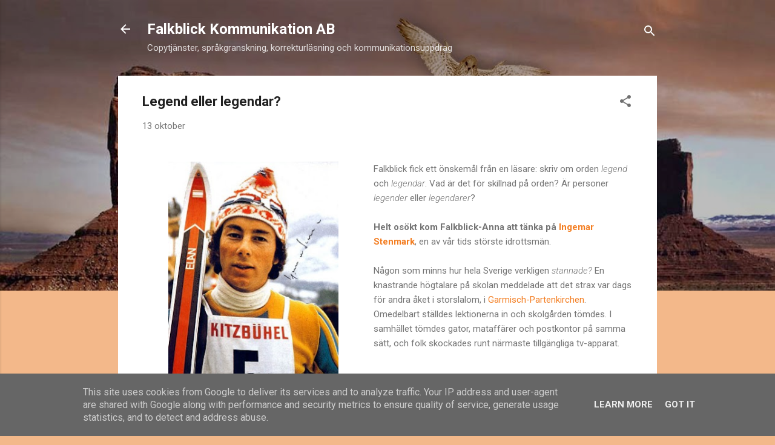

--- FILE ---
content_type: text/html; charset=UTF-8
request_url: https://www.falkblick.se/2011/10/legend-eller-legendar.html
body_size: 37315
content:
<!DOCTYPE html>
<html dir='ltr' lang='sv'>
<head>
<meta content='width=device-width, initial-scale=1' name='viewport'/>
<title>Legend eller legendar?</title>
<meta content='text/html; charset=UTF-8' http-equiv='Content-Type'/>
<!-- Chrome, Firefox OS and Opera -->
<meta content='#f3b88a' name='theme-color'/>
<!-- Windows Phone -->
<meta content='#f3b88a' name='msapplication-navbutton-color'/>
<meta content='blogger' name='generator'/>
<link href='https://www.falkblick.se/favicon.ico' rel='icon' type='image/x-icon'/>
<link href='http://www.falkblick.se/2011/10/legend-eller-legendar.html' rel='canonical'/>
<link rel="alternate" type="application/atom+xml" title="Falkblick Kommunikation AB - Atom" href="https://www.falkblick.se/feeds/posts/default" />
<link rel="alternate" type="application/rss+xml" title="Falkblick Kommunikation AB - RSS" href="https://www.falkblick.se/feeds/posts/default?alt=rss" />
<link rel="service.post" type="application/atom+xml" title="Falkblick Kommunikation AB - Atom" href="https://www.blogger.com/feeds/5346561161865085127/posts/default" />

<link rel="alternate" type="application/atom+xml" title="Falkblick Kommunikation AB - Atom" href="https://www.falkblick.se/feeds/8339970621195998406/comments/default" />
<!--Can't find substitution for tag [blog.ieCssRetrofitLinks]-->
<link href='https://blogger.googleusercontent.com/img/b/R29vZ2xl/AVvXsEiXeH75mQ91-G2YD3Pms5BgcbUTKfe7gfCvVoElAXfU3IXc-9XYj5bNI7N2RqJFnYIK9PPTjYeaAyluQ88_jBQjWSLdBfuWshhxjuc1nl5BpfQQ0kJIiikzG-wN34ZHB4yjHSGCstVB890/s400/ingemar_stenmark.jpg' rel='image_src'/>
<meta content='http://www.falkblick.se/2011/10/legend-eller-legendar.html' property='og:url'/>
<meta content='Legend eller legendar?' property='og:title'/>
<meta content='Copytjänster, språkgranskning, korrekturläsning och kommunikationsuppdrag.' property='og:description'/>
<meta content='https://blogger.googleusercontent.com/img/b/R29vZ2xl/AVvXsEiXeH75mQ91-G2YD3Pms5BgcbUTKfe7gfCvVoElAXfU3IXc-9XYj5bNI7N2RqJFnYIK9PPTjYeaAyluQ88_jBQjWSLdBfuWshhxjuc1nl5BpfQQ0kJIiikzG-wN34ZHB4yjHSGCstVB890/w1200-h630-p-k-no-nu/ingemar_stenmark.jpg' property='og:image'/>
<style type='text/css'>@font-face{font-family:'Roboto';font-style:italic;font-weight:300;font-stretch:100%;font-display:swap;src:url(//fonts.gstatic.com/s/roboto/v50/KFOKCnqEu92Fr1Mu53ZEC9_Vu3r1gIhOszmOClHrs6ljXfMMLt_QuAX-k3Yi128m0kN2.woff2)format('woff2');unicode-range:U+0460-052F,U+1C80-1C8A,U+20B4,U+2DE0-2DFF,U+A640-A69F,U+FE2E-FE2F;}@font-face{font-family:'Roboto';font-style:italic;font-weight:300;font-stretch:100%;font-display:swap;src:url(//fonts.gstatic.com/s/roboto/v50/KFOKCnqEu92Fr1Mu53ZEC9_Vu3r1gIhOszmOClHrs6ljXfMMLt_QuAz-k3Yi128m0kN2.woff2)format('woff2');unicode-range:U+0301,U+0400-045F,U+0490-0491,U+04B0-04B1,U+2116;}@font-face{font-family:'Roboto';font-style:italic;font-weight:300;font-stretch:100%;font-display:swap;src:url(//fonts.gstatic.com/s/roboto/v50/KFOKCnqEu92Fr1Mu53ZEC9_Vu3r1gIhOszmOClHrs6ljXfMMLt_QuAT-k3Yi128m0kN2.woff2)format('woff2');unicode-range:U+1F00-1FFF;}@font-face{font-family:'Roboto';font-style:italic;font-weight:300;font-stretch:100%;font-display:swap;src:url(//fonts.gstatic.com/s/roboto/v50/KFOKCnqEu92Fr1Mu53ZEC9_Vu3r1gIhOszmOClHrs6ljXfMMLt_QuAv-k3Yi128m0kN2.woff2)format('woff2');unicode-range:U+0370-0377,U+037A-037F,U+0384-038A,U+038C,U+038E-03A1,U+03A3-03FF;}@font-face{font-family:'Roboto';font-style:italic;font-weight:300;font-stretch:100%;font-display:swap;src:url(//fonts.gstatic.com/s/roboto/v50/KFOKCnqEu92Fr1Mu53ZEC9_Vu3r1gIhOszmOClHrs6ljXfMMLt_QuHT-k3Yi128m0kN2.woff2)format('woff2');unicode-range:U+0302-0303,U+0305,U+0307-0308,U+0310,U+0312,U+0315,U+031A,U+0326-0327,U+032C,U+032F-0330,U+0332-0333,U+0338,U+033A,U+0346,U+034D,U+0391-03A1,U+03A3-03A9,U+03B1-03C9,U+03D1,U+03D5-03D6,U+03F0-03F1,U+03F4-03F5,U+2016-2017,U+2034-2038,U+203C,U+2040,U+2043,U+2047,U+2050,U+2057,U+205F,U+2070-2071,U+2074-208E,U+2090-209C,U+20D0-20DC,U+20E1,U+20E5-20EF,U+2100-2112,U+2114-2115,U+2117-2121,U+2123-214F,U+2190,U+2192,U+2194-21AE,U+21B0-21E5,U+21F1-21F2,U+21F4-2211,U+2213-2214,U+2216-22FF,U+2308-230B,U+2310,U+2319,U+231C-2321,U+2336-237A,U+237C,U+2395,U+239B-23B7,U+23D0,U+23DC-23E1,U+2474-2475,U+25AF,U+25B3,U+25B7,U+25BD,U+25C1,U+25CA,U+25CC,U+25FB,U+266D-266F,U+27C0-27FF,U+2900-2AFF,U+2B0E-2B11,U+2B30-2B4C,U+2BFE,U+3030,U+FF5B,U+FF5D,U+1D400-1D7FF,U+1EE00-1EEFF;}@font-face{font-family:'Roboto';font-style:italic;font-weight:300;font-stretch:100%;font-display:swap;src:url(//fonts.gstatic.com/s/roboto/v50/KFOKCnqEu92Fr1Mu53ZEC9_Vu3r1gIhOszmOClHrs6ljXfMMLt_QuGb-k3Yi128m0kN2.woff2)format('woff2');unicode-range:U+0001-000C,U+000E-001F,U+007F-009F,U+20DD-20E0,U+20E2-20E4,U+2150-218F,U+2190,U+2192,U+2194-2199,U+21AF,U+21E6-21F0,U+21F3,U+2218-2219,U+2299,U+22C4-22C6,U+2300-243F,U+2440-244A,U+2460-24FF,U+25A0-27BF,U+2800-28FF,U+2921-2922,U+2981,U+29BF,U+29EB,U+2B00-2BFF,U+4DC0-4DFF,U+FFF9-FFFB,U+10140-1018E,U+10190-1019C,U+101A0,U+101D0-101FD,U+102E0-102FB,U+10E60-10E7E,U+1D2C0-1D2D3,U+1D2E0-1D37F,U+1F000-1F0FF,U+1F100-1F1AD,U+1F1E6-1F1FF,U+1F30D-1F30F,U+1F315,U+1F31C,U+1F31E,U+1F320-1F32C,U+1F336,U+1F378,U+1F37D,U+1F382,U+1F393-1F39F,U+1F3A7-1F3A8,U+1F3AC-1F3AF,U+1F3C2,U+1F3C4-1F3C6,U+1F3CA-1F3CE,U+1F3D4-1F3E0,U+1F3ED,U+1F3F1-1F3F3,U+1F3F5-1F3F7,U+1F408,U+1F415,U+1F41F,U+1F426,U+1F43F,U+1F441-1F442,U+1F444,U+1F446-1F449,U+1F44C-1F44E,U+1F453,U+1F46A,U+1F47D,U+1F4A3,U+1F4B0,U+1F4B3,U+1F4B9,U+1F4BB,U+1F4BF,U+1F4C8-1F4CB,U+1F4D6,U+1F4DA,U+1F4DF,U+1F4E3-1F4E6,U+1F4EA-1F4ED,U+1F4F7,U+1F4F9-1F4FB,U+1F4FD-1F4FE,U+1F503,U+1F507-1F50B,U+1F50D,U+1F512-1F513,U+1F53E-1F54A,U+1F54F-1F5FA,U+1F610,U+1F650-1F67F,U+1F687,U+1F68D,U+1F691,U+1F694,U+1F698,U+1F6AD,U+1F6B2,U+1F6B9-1F6BA,U+1F6BC,U+1F6C6-1F6CF,U+1F6D3-1F6D7,U+1F6E0-1F6EA,U+1F6F0-1F6F3,U+1F6F7-1F6FC,U+1F700-1F7FF,U+1F800-1F80B,U+1F810-1F847,U+1F850-1F859,U+1F860-1F887,U+1F890-1F8AD,U+1F8B0-1F8BB,U+1F8C0-1F8C1,U+1F900-1F90B,U+1F93B,U+1F946,U+1F984,U+1F996,U+1F9E9,U+1FA00-1FA6F,U+1FA70-1FA7C,U+1FA80-1FA89,U+1FA8F-1FAC6,U+1FACE-1FADC,U+1FADF-1FAE9,U+1FAF0-1FAF8,U+1FB00-1FBFF;}@font-face{font-family:'Roboto';font-style:italic;font-weight:300;font-stretch:100%;font-display:swap;src:url(//fonts.gstatic.com/s/roboto/v50/KFOKCnqEu92Fr1Mu53ZEC9_Vu3r1gIhOszmOClHrs6ljXfMMLt_QuAf-k3Yi128m0kN2.woff2)format('woff2');unicode-range:U+0102-0103,U+0110-0111,U+0128-0129,U+0168-0169,U+01A0-01A1,U+01AF-01B0,U+0300-0301,U+0303-0304,U+0308-0309,U+0323,U+0329,U+1EA0-1EF9,U+20AB;}@font-face{font-family:'Roboto';font-style:italic;font-weight:300;font-stretch:100%;font-display:swap;src:url(//fonts.gstatic.com/s/roboto/v50/KFOKCnqEu92Fr1Mu53ZEC9_Vu3r1gIhOszmOClHrs6ljXfMMLt_QuAb-k3Yi128m0kN2.woff2)format('woff2');unicode-range:U+0100-02BA,U+02BD-02C5,U+02C7-02CC,U+02CE-02D7,U+02DD-02FF,U+0304,U+0308,U+0329,U+1D00-1DBF,U+1E00-1E9F,U+1EF2-1EFF,U+2020,U+20A0-20AB,U+20AD-20C0,U+2113,U+2C60-2C7F,U+A720-A7FF;}@font-face{font-family:'Roboto';font-style:italic;font-weight:300;font-stretch:100%;font-display:swap;src:url(//fonts.gstatic.com/s/roboto/v50/KFOKCnqEu92Fr1Mu53ZEC9_Vu3r1gIhOszmOClHrs6ljXfMMLt_QuAj-k3Yi128m0g.woff2)format('woff2');unicode-range:U+0000-00FF,U+0131,U+0152-0153,U+02BB-02BC,U+02C6,U+02DA,U+02DC,U+0304,U+0308,U+0329,U+2000-206F,U+20AC,U+2122,U+2191,U+2193,U+2212,U+2215,U+FEFF,U+FFFD;}@font-face{font-family:'Roboto';font-style:normal;font-weight:400;font-stretch:100%;font-display:swap;src:url(//fonts.gstatic.com/s/roboto/v50/KFO7CnqEu92Fr1ME7kSn66aGLdTylUAMa3GUBHMdazTgWw.woff2)format('woff2');unicode-range:U+0460-052F,U+1C80-1C8A,U+20B4,U+2DE0-2DFF,U+A640-A69F,U+FE2E-FE2F;}@font-face{font-family:'Roboto';font-style:normal;font-weight:400;font-stretch:100%;font-display:swap;src:url(//fonts.gstatic.com/s/roboto/v50/KFO7CnqEu92Fr1ME7kSn66aGLdTylUAMa3iUBHMdazTgWw.woff2)format('woff2');unicode-range:U+0301,U+0400-045F,U+0490-0491,U+04B0-04B1,U+2116;}@font-face{font-family:'Roboto';font-style:normal;font-weight:400;font-stretch:100%;font-display:swap;src:url(//fonts.gstatic.com/s/roboto/v50/KFO7CnqEu92Fr1ME7kSn66aGLdTylUAMa3CUBHMdazTgWw.woff2)format('woff2');unicode-range:U+1F00-1FFF;}@font-face{font-family:'Roboto';font-style:normal;font-weight:400;font-stretch:100%;font-display:swap;src:url(//fonts.gstatic.com/s/roboto/v50/KFO7CnqEu92Fr1ME7kSn66aGLdTylUAMa3-UBHMdazTgWw.woff2)format('woff2');unicode-range:U+0370-0377,U+037A-037F,U+0384-038A,U+038C,U+038E-03A1,U+03A3-03FF;}@font-face{font-family:'Roboto';font-style:normal;font-weight:400;font-stretch:100%;font-display:swap;src:url(//fonts.gstatic.com/s/roboto/v50/KFO7CnqEu92Fr1ME7kSn66aGLdTylUAMawCUBHMdazTgWw.woff2)format('woff2');unicode-range:U+0302-0303,U+0305,U+0307-0308,U+0310,U+0312,U+0315,U+031A,U+0326-0327,U+032C,U+032F-0330,U+0332-0333,U+0338,U+033A,U+0346,U+034D,U+0391-03A1,U+03A3-03A9,U+03B1-03C9,U+03D1,U+03D5-03D6,U+03F0-03F1,U+03F4-03F5,U+2016-2017,U+2034-2038,U+203C,U+2040,U+2043,U+2047,U+2050,U+2057,U+205F,U+2070-2071,U+2074-208E,U+2090-209C,U+20D0-20DC,U+20E1,U+20E5-20EF,U+2100-2112,U+2114-2115,U+2117-2121,U+2123-214F,U+2190,U+2192,U+2194-21AE,U+21B0-21E5,U+21F1-21F2,U+21F4-2211,U+2213-2214,U+2216-22FF,U+2308-230B,U+2310,U+2319,U+231C-2321,U+2336-237A,U+237C,U+2395,U+239B-23B7,U+23D0,U+23DC-23E1,U+2474-2475,U+25AF,U+25B3,U+25B7,U+25BD,U+25C1,U+25CA,U+25CC,U+25FB,U+266D-266F,U+27C0-27FF,U+2900-2AFF,U+2B0E-2B11,U+2B30-2B4C,U+2BFE,U+3030,U+FF5B,U+FF5D,U+1D400-1D7FF,U+1EE00-1EEFF;}@font-face{font-family:'Roboto';font-style:normal;font-weight:400;font-stretch:100%;font-display:swap;src:url(//fonts.gstatic.com/s/roboto/v50/KFO7CnqEu92Fr1ME7kSn66aGLdTylUAMaxKUBHMdazTgWw.woff2)format('woff2');unicode-range:U+0001-000C,U+000E-001F,U+007F-009F,U+20DD-20E0,U+20E2-20E4,U+2150-218F,U+2190,U+2192,U+2194-2199,U+21AF,U+21E6-21F0,U+21F3,U+2218-2219,U+2299,U+22C4-22C6,U+2300-243F,U+2440-244A,U+2460-24FF,U+25A0-27BF,U+2800-28FF,U+2921-2922,U+2981,U+29BF,U+29EB,U+2B00-2BFF,U+4DC0-4DFF,U+FFF9-FFFB,U+10140-1018E,U+10190-1019C,U+101A0,U+101D0-101FD,U+102E0-102FB,U+10E60-10E7E,U+1D2C0-1D2D3,U+1D2E0-1D37F,U+1F000-1F0FF,U+1F100-1F1AD,U+1F1E6-1F1FF,U+1F30D-1F30F,U+1F315,U+1F31C,U+1F31E,U+1F320-1F32C,U+1F336,U+1F378,U+1F37D,U+1F382,U+1F393-1F39F,U+1F3A7-1F3A8,U+1F3AC-1F3AF,U+1F3C2,U+1F3C4-1F3C6,U+1F3CA-1F3CE,U+1F3D4-1F3E0,U+1F3ED,U+1F3F1-1F3F3,U+1F3F5-1F3F7,U+1F408,U+1F415,U+1F41F,U+1F426,U+1F43F,U+1F441-1F442,U+1F444,U+1F446-1F449,U+1F44C-1F44E,U+1F453,U+1F46A,U+1F47D,U+1F4A3,U+1F4B0,U+1F4B3,U+1F4B9,U+1F4BB,U+1F4BF,U+1F4C8-1F4CB,U+1F4D6,U+1F4DA,U+1F4DF,U+1F4E3-1F4E6,U+1F4EA-1F4ED,U+1F4F7,U+1F4F9-1F4FB,U+1F4FD-1F4FE,U+1F503,U+1F507-1F50B,U+1F50D,U+1F512-1F513,U+1F53E-1F54A,U+1F54F-1F5FA,U+1F610,U+1F650-1F67F,U+1F687,U+1F68D,U+1F691,U+1F694,U+1F698,U+1F6AD,U+1F6B2,U+1F6B9-1F6BA,U+1F6BC,U+1F6C6-1F6CF,U+1F6D3-1F6D7,U+1F6E0-1F6EA,U+1F6F0-1F6F3,U+1F6F7-1F6FC,U+1F700-1F7FF,U+1F800-1F80B,U+1F810-1F847,U+1F850-1F859,U+1F860-1F887,U+1F890-1F8AD,U+1F8B0-1F8BB,U+1F8C0-1F8C1,U+1F900-1F90B,U+1F93B,U+1F946,U+1F984,U+1F996,U+1F9E9,U+1FA00-1FA6F,U+1FA70-1FA7C,U+1FA80-1FA89,U+1FA8F-1FAC6,U+1FACE-1FADC,U+1FADF-1FAE9,U+1FAF0-1FAF8,U+1FB00-1FBFF;}@font-face{font-family:'Roboto';font-style:normal;font-weight:400;font-stretch:100%;font-display:swap;src:url(//fonts.gstatic.com/s/roboto/v50/KFO7CnqEu92Fr1ME7kSn66aGLdTylUAMa3OUBHMdazTgWw.woff2)format('woff2');unicode-range:U+0102-0103,U+0110-0111,U+0128-0129,U+0168-0169,U+01A0-01A1,U+01AF-01B0,U+0300-0301,U+0303-0304,U+0308-0309,U+0323,U+0329,U+1EA0-1EF9,U+20AB;}@font-face{font-family:'Roboto';font-style:normal;font-weight:400;font-stretch:100%;font-display:swap;src:url(//fonts.gstatic.com/s/roboto/v50/KFO7CnqEu92Fr1ME7kSn66aGLdTylUAMa3KUBHMdazTgWw.woff2)format('woff2');unicode-range:U+0100-02BA,U+02BD-02C5,U+02C7-02CC,U+02CE-02D7,U+02DD-02FF,U+0304,U+0308,U+0329,U+1D00-1DBF,U+1E00-1E9F,U+1EF2-1EFF,U+2020,U+20A0-20AB,U+20AD-20C0,U+2113,U+2C60-2C7F,U+A720-A7FF;}@font-face{font-family:'Roboto';font-style:normal;font-weight:400;font-stretch:100%;font-display:swap;src:url(//fonts.gstatic.com/s/roboto/v50/KFO7CnqEu92Fr1ME7kSn66aGLdTylUAMa3yUBHMdazQ.woff2)format('woff2');unicode-range:U+0000-00FF,U+0131,U+0152-0153,U+02BB-02BC,U+02C6,U+02DA,U+02DC,U+0304,U+0308,U+0329,U+2000-206F,U+20AC,U+2122,U+2191,U+2193,U+2212,U+2215,U+FEFF,U+FFFD;}@font-face{font-family:'Roboto';font-style:normal;font-weight:700;font-stretch:100%;font-display:swap;src:url(//fonts.gstatic.com/s/roboto/v50/KFO7CnqEu92Fr1ME7kSn66aGLdTylUAMa3GUBHMdazTgWw.woff2)format('woff2');unicode-range:U+0460-052F,U+1C80-1C8A,U+20B4,U+2DE0-2DFF,U+A640-A69F,U+FE2E-FE2F;}@font-face{font-family:'Roboto';font-style:normal;font-weight:700;font-stretch:100%;font-display:swap;src:url(//fonts.gstatic.com/s/roboto/v50/KFO7CnqEu92Fr1ME7kSn66aGLdTylUAMa3iUBHMdazTgWw.woff2)format('woff2');unicode-range:U+0301,U+0400-045F,U+0490-0491,U+04B0-04B1,U+2116;}@font-face{font-family:'Roboto';font-style:normal;font-weight:700;font-stretch:100%;font-display:swap;src:url(//fonts.gstatic.com/s/roboto/v50/KFO7CnqEu92Fr1ME7kSn66aGLdTylUAMa3CUBHMdazTgWw.woff2)format('woff2');unicode-range:U+1F00-1FFF;}@font-face{font-family:'Roboto';font-style:normal;font-weight:700;font-stretch:100%;font-display:swap;src:url(//fonts.gstatic.com/s/roboto/v50/KFO7CnqEu92Fr1ME7kSn66aGLdTylUAMa3-UBHMdazTgWw.woff2)format('woff2');unicode-range:U+0370-0377,U+037A-037F,U+0384-038A,U+038C,U+038E-03A1,U+03A3-03FF;}@font-face{font-family:'Roboto';font-style:normal;font-weight:700;font-stretch:100%;font-display:swap;src:url(//fonts.gstatic.com/s/roboto/v50/KFO7CnqEu92Fr1ME7kSn66aGLdTylUAMawCUBHMdazTgWw.woff2)format('woff2');unicode-range:U+0302-0303,U+0305,U+0307-0308,U+0310,U+0312,U+0315,U+031A,U+0326-0327,U+032C,U+032F-0330,U+0332-0333,U+0338,U+033A,U+0346,U+034D,U+0391-03A1,U+03A3-03A9,U+03B1-03C9,U+03D1,U+03D5-03D6,U+03F0-03F1,U+03F4-03F5,U+2016-2017,U+2034-2038,U+203C,U+2040,U+2043,U+2047,U+2050,U+2057,U+205F,U+2070-2071,U+2074-208E,U+2090-209C,U+20D0-20DC,U+20E1,U+20E5-20EF,U+2100-2112,U+2114-2115,U+2117-2121,U+2123-214F,U+2190,U+2192,U+2194-21AE,U+21B0-21E5,U+21F1-21F2,U+21F4-2211,U+2213-2214,U+2216-22FF,U+2308-230B,U+2310,U+2319,U+231C-2321,U+2336-237A,U+237C,U+2395,U+239B-23B7,U+23D0,U+23DC-23E1,U+2474-2475,U+25AF,U+25B3,U+25B7,U+25BD,U+25C1,U+25CA,U+25CC,U+25FB,U+266D-266F,U+27C0-27FF,U+2900-2AFF,U+2B0E-2B11,U+2B30-2B4C,U+2BFE,U+3030,U+FF5B,U+FF5D,U+1D400-1D7FF,U+1EE00-1EEFF;}@font-face{font-family:'Roboto';font-style:normal;font-weight:700;font-stretch:100%;font-display:swap;src:url(//fonts.gstatic.com/s/roboto/v50/KFO7CnqEu92Fr1ME7kSn66aGLdTylUAMaxKUBHMdazTgWw.woff2)format('woff2');unicode-range:U+0001-000C,U+000E-001F,U+007F-009F,U+20DD-20E0,U+20E2-20E4,U+2150-218F,U+2190,U+2192,U+2194-2199,U+21AF,U+21E6-21F0,U+21F3,U+2218-2219,U+2299,U+22C4-22C6,U+2300-243F,U+2440-244A,U+2460-24FF,U+25A0-27BF,U+2800-28FF,U+2921-2922,U+2981,U+29BF,U+29EB,U+2B00-2BFF,U+4DC0-4DFF,U+FFF9-FFFB,U+10140-1018E,U+10190-1019C,U+101A0,U+101D0-101FD,U+102E0-102FB,U+10E60-10E7E,U+1D2C0-1D2D3,U+1D2E0-1D37F,U+1F000-1F0FF,U+1F100-1F1AD,U+1F1E6-1F1FF,U+1F30D-1F30F,U+1F315,U+1F31C,U+1F31E,U+1F320-1F32C,U+1F336,U+1F378,U+1F37D,U+1F382,U+1F393-1F39F,U+1F3A7-1F3A8,U+1F3AC-1F3AF,U+1F3C2,U+1F3C4-1F3C6,U+1F3CA-1F3CE,U+1F3D4-1F3E0,U+1F3ED,U+1F3F1-1F3F3,U+1F3F5-1F3F7,U+1F408,U+1F415,U+1F41F,U+1F426,U+1F43F,U+1F441-1F442,U+1F444,U+1F446-1F449,U+1F44C-1F44E,U+1F453,U+1F46A,U+1F47D,U+1F4A3,U+1F4B0,U+1F4B3,U+1F4B9,U+1F4BB,U+1F4BF,U+1F4C8-1F4CB,U+1F4D6,U+1F4DA,U+1F4DF,U+1F4E3-1F4E6,U+1F4EA-1F4ED,U+1F4F7,U+1F4F9-1F4FB,U+1F4FD-1F4FE,U+1F503,U+1F507-1F50B,U+1F50D,U+1F512-1F513,U+1F53E-1F54A,U+1F54F-1F5FA,U+1F610,U+1F650-1F67F,U+1F687,U+1F68D,U+1F691,U+1F694,U+1F698,U+1F6AD,U+1F6B2,U+1F6B9-1F6BA,U+1F6BC,U+1F6C6-1F6CF,U+1F6D3-1F6D7,U+1F6E0-1F6EA,U+1F6F0-1F6F3,U+1F6F7-1F6FC,U+1F700-1F7FF,U+1F800-1F80B,U+1F810-1F847,U+1F850-1F859,U+1F860-1F887,U+1F890-1F8AD,U+1F8B0-1F8BB,U+1F8C0-1F8C1,U+1F900-1F90B,U+1F93B,U+1F946,U+1F984,U+1F996,U+1F9E9,U+1FA00-1FA6F,U+1FA70-1FA7C,U+1FA80-1FA89,U+1FA8F-1FAC6,U+1FACE-1FADC,U+1FADF-1FAE9,U+1FAF0-1FAF8,U+1FB00-1FBFF;}@font-face{font-family:'Roboto';font-style:normal;font-weight:700;font-stretch:100%;font-display:swap;src:url(//fonts.gstatic.com/s/roboto/v50/KFO7CnqEu92Fr1ME7kSn66aGLdTylUAMa3OUBHMdazTgWw.woff2)format('woff2');unicode-range:U+0102-0103,U+0110-0111,U+0128-0129,U+0168-0169,U+01A0-01A1,U+01AF-01B0,U+0300-0301,U+0303-0304,U+0308-0309,U+0323,U+0329,U+1EA0-1EF9,U+20AB;}@font-face{font-family:'Roboto';font-style:normal;font-weight:700;font-stretch:100%;font-display:swap;src:url(//fonts.gstatic.com/s/roboto/v50/KFO7CnqEu92Fr1ME7kSn66aGLdTylUAMa3KUBHMdazTgWw.woff2)format('woff2');unicode-range:U+0100-02BA,U+02BD-02C5,U+02C7-02CC,U+02CE-02D7,U+02DD-02FF,U+0304,U+0308,U+0329,U+1D00-1DBF,U+1E00-1E9F,U+1EF2-1EFF,U+2020,U+20A0-20AB,U+20AD-20C0,U+2113,U+2C60-2C7F,U+A720-A7FF;}@font-face{font-family:'Roboto';font-style:normal;font-weight:700;font-stretch:100%;font-display:swap;src:url(//fonts.gstatic.com/s/roboto/v50/KFO7CnqEu92Fr1ME7kSn66aGLdTylUAMa3yUBHMdazQ.woff2)format('woff2');unicode-range:U+0000-00FF,U+0131,U+0152-0153,U+02BB-02BC,U+02C6,U+02DA,U+02DC,U+0304,U+0308,U+0329,U+2000-206F,U+20AC,U+2122,U+2191,U+2193,U+2212,U+2215,U+FEFF,U+FFFD;}</style>
<style id='page-skin-1' type='text/css'><!--
/*! normalize.css v3.0.1 | MIT License | git.io/normalize */html{font-family:sans-serif;-ms-text-size-adjust:100%;-webkit-text-size-adjust:100%}body{margin:0}article,aside,details,figcaption,figure,footer,header,hgroup,main,nav,section,summary{display:block}audio,canvas,progress,video{display:inline-block;vertical-align:baseline}audio:not([controls]){display:none;height:0}[hidden],template{display:none}a{background:transparent}a:active,a:hover{outline:0}abbr[title]{border-bottom:1px dotted}b,strong{font-weight:bold}dfn{font-style:italic}h1{font-size:2em;margin:.67em 0}mark{background:#ff0;color:#000}small{font-size:80%}sub,sup{font-size:75%;line-height:0;position:relative;vertical-align:baseline}sup{top:-0.5em}sub{bottom:-0.25em}img{border:0}svg:not(:root){overflow:hidden}figure{margin:1em 40px}hr{-moz-box-sizing:content-box;box-sizing:content-box;height:0}pre{overflow:auto}code,kbd,pre,samp{font-family:monospace,monospace;font-size:1em}button,input,optgroup,select,textarea{color:inherit;font:inherit;margin:0}button{overflow:visible}button,select{text-transform:none}button,html input[type="button"],input[type="reset"],input[type="submit"]{-webkit-appearance:button;cursor:pointer}button[disabled],html input[disabled]{cursor:default}button::-moz-focus-inner,input::-moz-focus-inner{border:0;padding:0}input{line-height:normal}input[type="checkbox"],input[type="radio"]{box-sizing:border-box;padding:0}input[type="number"]::-webkit-inner-spin-button,input[type="number"]::-webkit-outer-spin-button{height:auto}input[type="search"]{-webkit-appearance:textfield;-moz-box-sizing:content-box;-webkit-box-sizing:content-box;box-sizing:content-box}input[type="search"]::-webkit-search-cancel-button,input[type="search"]::-webkit-search-decoration{-webkit-appearance:none}fieldset{border:1px solid #c0c0c0;margin:0 2px;padding:.35em .625em .75em}legend{border:0;padding:0}textarea{overflow:auto}optgroup{font-weight:bold}table{border-collapse:collapse;border-spacing:0}td,th{padding:0}
/*!************************************************
* Blogger Template Style
* Name: Contempo
**************************************************/
body{
overflow-wrap:break-word;
word-break:break-word;
word-wrap:break-word
}
.hidden{
display:none
}
.invisible{
visibility:hidden
}
.container::after,.float-container::after{
clear:both;
content:"";
display:table
}
.clearboth{
clear:both
}
#comments .comment .comment-actions,.subscribe-popup .FollowByEmail .follow-by-email-submit,.widget.Profile .profile-link,.widget.Profile .profile-link.visit-profile{
background:0 0;
border:0;
box-shadow:none;
color:#f37d21;
cursor:pointer;
font-size:14px;
font-weight:700;
outline:0;
text-decoration:none;
text-transform:uppercase;
width:auto
}
.dim-overlay{
background-color:rgba(0,0,0,.54);
height:100vh;
left:0;
position:fixed;
top:0;
width:100%
}
#sharing-dim-overlay{
background-color:transparent
}
input::-ms-clear{
display:none
}
.blogger-logo,.svg-icon-24.blogger-logo{
fill:#ff9800;
opacity:1
}
.loading-spinner-large{
-webkit-animation:mspin-rotate 1.568s infinite linear;
animation:mspin-rotate 1.568s infinite linear;
height:48px;
overflow:hidden;
position:absolute;
width:48px;
z-index:200
}
.loading-spinner-large>div{
-webkit-animation:mspin-revrot 5332ms infinite steps(4);
animation:mspin-revrot 5332ms infinite steps(4)
}
.loading-spinner-large>div>div{
-webkit-animation:mspin-singlecolor-large-film 1333ms infinite steps(81);
animation:mspin-singlecolor-large-film 1333ms infinite steps(81);
background-size:100%;
height:48px;
width:3888px
}
.mspin-black-large>div>div,.mspin-grey_54-large>div>div{
background-image:url(https://www.blogblog.com/indie/mspin_black_large.svg)
}
.mspin-white-large>div>div{
background-image:url(https://www.blogblog.com/indie/mspin_white_large.svg)
}
.mspin-grey_54-large{
opacity:.54
}
@-webkit-keyframes mspin-singlecolor-large-film{
from{
-webkit-transform:translateX(0);
transform:translateX(0)
}
to{
-webkit-transform:translateX(-3888px);
transform:translateX(-3888px)
}
}
@keyframes mspin-singlecolor-large-film{
from{
-webkit-transform:translateX(0);
transform:translateX(0)
}
to{
-webkit-transform:translateX(-3888px);
transform:translateX(-3888px)
}
}
@-webkit-keyframes mspin-rotate{
from{
-webkit-transform:rotate(0);
transform:rotate(0)
}
to{
-webkit-transform:rotate(360deg);
transform:rotate(360deg)
}
}
@keyframes mspin-rotate{
from{
-webkit-transform:rotate(0);
transform:rotate(0)
}
to{
-webkit-transform:rotate(360deg);
transform:rotate(360deg)
}
}
@-webkit-keyframes mspin-revrot{
from{
-webkit-transform:rotate(0);
transform:rotate(0)
}
to{
-webkit-transform:rotate(-360deg);
transform:rotate(-360deg)
}
}
@keyframes mspin-revrot{
from{
-webkit-transform:rotate(0);
transform:rotate(0)
}
to{
-webkit-transform:rotate(-360deg);
transform:rotate(-360deg)
}
}
.skip-navigation{
background-color:#fff;
box-sizing:border-box;
color:#000;
display:block;
height:0;
left:0;
line-height:50px;
overflow:hidden;
padding-top:0;
position:fixed;
text-align:center;
top:0;
-webkit-transition:box-shadow .3s,height .3s,padding-top .3s;
transition:box-shadow .3s,height .3s,padding-top .3s;
width:100%;
z-index:900
}
.skip-navigation:focus{
box-shadow:0 4px 5px 0 rgba(0,0,0,.14),0 1px 10px 0 rgba(0,0,0,.12),0 2px 4px -1px rgba(0,0,0,.2);
height:50px
}
#main{
outline:0
}
.main-heading{
position:absolute;
clip:rect(1px,1px,1px,1px);
padding:0;
border:0;
height:1px;
width:1px;
overflow:hidden
}
.Attribution{
margin-top:1em;
text-align:center
}
.Attribution .blogger img,.Attribution .blogger svg{
vertical-align:bottom
}
.Attribution .blogger img{
margin-right:.5em
}
.Attribution div{
line-height:24px;
margin-top:.5em
}
.Attribution .copyright,.Attribution .image-attribution{
font-size:.7em;
margin-top:1.5em
}
.BLOG_mobile_video_class{
display:none
}
.bg-photo{
background-attachment:scroll!important
}
body .CSS_LIGHTBOX{
z-index:900
}
.extendable .show-less,.extendable .show-more{
border-color:#f37d21;
color:#f37d21;
margin-top:8px
}
.extendable .show-less.hidden,.extendable .show-more.hidden{
display:none
}
.inline-ad{
display:none;
max-width:100%;
overflow:hidden
}
.adsbygoogle{
display:block
}
#cookieChoiceInfo{
bottom:0;
top:auto
}
iframe.b-hbp-video{
border:0
}
.post-body img{
max-width:100%
}
.post-body iframe{
max-width:100%
}
.post-body a[imageanchor="1"]{
display:inline-block
}
.byline{
margin-right:1em
}
.byline:last-child{
margin-right:0
}
.link-copied-dialog{
max-width:520px;
outline:0
}
.link-copied-dialog .modal-dialog-buttons{
margin-top:8px
}
.link-copied-dialog .goog-buttonset-default{
background:0 0;
border:0
}
.link-copied-dialog .goog-buttonset-default:focus{
outline:0
}
.paging-control-container{
margin-bottom:16px
}
.paging-control-container .paging-control{
display:inline-block
}
.paging-control-container .comment-range-text::after,.paging-control-container .paging-control{
color:#f37d21
}
.paging-control-container .comment-range-text,.paging-control-container .paging-control{
margin-right:8px
}
.paging-control-container .comment-range-text::after,.paging-control-container .paging-control::after{
content:"\b7";
cursor:default;
padding-left:8px;
pointer-events:none
}
.paging-control-container .comment-range-text:last-child::after,.paging-control-container .paging-control:last-child::after{
content:none
}
.byline.reactions iframe{
height:20px
}
.b-notification{
color:#000;
background-color:#fff;
border-bottom:solid 1px #000;
box-sizing:border-box;
padding:16px 32px;
text-align:center
}
.b-notification.visible{
-webkit-transition:margin-top .3s cubic-bezier(.4,0,.2,1);
transition:margin-top .3s cubic-bezier(.4,0,.2,1)
}
.b-notification.invisible{
position:absolute
}
.b-notification-close{
position:absolute;
right:8px;
top:8px
}
.no-posts-message{
line-height:40px;
text-align:center
}
@media screen and (max-width:800px){
body.item-view .post-body a[imageanchor="1"][style*="float: left;"],body.item-view .post-body a[imageanchor="1"][style*="float: right;"]{
float:none!important;
clear:none!important
}
body.item-view .post-body a[imageanchor="1"] img{
display:block;
height:auto;
margin:0 auto
}
body.item-view .post-body>.separator:first-child>a[imageanchor="1"]:first-child{
margin-top:20px
}
.post-body a[imageanchor]{
display:block
}
body.item-view .post-body a[imageanchor="1"]{
margin-left:0!important;
margin-right:0!important
}
body.item-view .post-body a[imageanchor="1"]+a[imageanchor="1"]{
margin-top:16px
}
}
.item-control{
display:none
}
#comments{
border-top:1px dashed rgba(0,0,0,.54);
margin-top:20px;
padding:20px
}
#comments .comment-thread ol{
margin:0;
padding-left:0;
padding-left:0
}
#comments .comment .comment-replybox-single,#comments .comment-thread .comment-replies{
margin-left:60px
}
#comments .comment-thread .thread-count{
display:none
}
#comments .comment{
list-style-type:none;
padding:0 0 30px;
position:relative
}
#comments .comment .comment{
padding-bottom:8px
}
.comment .avatar-image-container{
position:absolute
}
.comment .avatar-image-container img{
border-radius:50%
}
.avatar-image-container svg,.comment .avatar-image-container .avatar-icon{
border-radius:50%;
border:solid 1px #707070;
box-sizing:border-box;
fill:#707070;
height:35px;
margin:0;
padding:7px;
width:35px
}
.comment .comment-block{
margin-top:10px;
margin-left:60px;
padding-bottom:0
}
#comments .comment-author-header-wrapper{
margin-left:40px
}
#comments .comment .thread-expanded .comment-block{
padding-bottom:20px
}
#comments .comment .comment-header .user,#comments .comment .comment-header .user a{
color:#212121;
font-style:normal;
font-weight:700
}
#comments .comment .comment-actions{
bottom:0;
margin-bottom:15px;
position:absolute
}
#comments .comment .comment-actions>*{
margin-right:8px
}
#comments .comment .comment-header .datetime{
bottom:0;
color:rgba(33,33,33,.54);
display:inline-block;
font-size:13px;
font-style:italic;
margin-left:8px
}
#comments .comment .comment-footer .comment-timestamp a,#comments .comment .comment-header .datetime a{
color:rgba(33,33,33,.54)
}
#comments .comment .comment-content,.comment .comment-body{
margin-top:12px;
word-break:break-word
}
.comment-body{
margin-bottom:12px
}
#comments.embed[data-num-comments="0"]{
border:0;
margin-top:0;
padding-top:0
}
#comments.embed[data-num-comments="0"] #comment-post-message,#comments.embed[data-num-comments="0"] div.comment-form>p,#comments.embed[data-num-comments="0"] p.comment-footer{
display:none
}
#comment-editor-src{
display:none
}
.comments .comments-content .loadmore.loaded{
max-height:0;
opacity:0;
overflow:hidden
}
.extendable .remaining-items{
height:0;
overflow:hidden;
-webkit-transition:height .3s cubic-bezier(.4,0,.2,1);
transition:height .3s cubic-bezier(.4,0,.2,1)
}
.extendable .remaining-items.expanded{
height:auto
}
.svg-icon-24,.svg-icon-24-button{
cursor:pointer;
height:24px;
width:24px;
min-width:24px
}
.touch-icon{
margin:-12px;
padding:12px
}
.touch-icon:active,.touch-icon:focus{
background-color:rgba(153,153,153,.4);
border-radius:50%
}
svg:not(:root).touch-icon{
overflow:visible
}
html[dir=rtl] .rtl-reversible-icon{
-webkit-transform:scaleX(-1);
-ms-transform:scaleX(-1);
transform:scaleX(-1)
}
.svg-icon-24-button,.touch-icon-button{
background:0 0;
border:0;
margin:0;
outline:0;
padding:0
}
.touch-icon-button .touch-icon:active,.touch-icon-button .touch-icon:focus{
background-color:transparent
}
.touch-icon-button:active .touch-icon,.touch-icon-button:focus .touch-icon{
background-color:rgba(153,153,153,.4);
border-radius:50%
}
.Profile .default-avatar-wrapper .avatar-icon{
border-radius:50%;
border:solid 1px #707070;
box-sizing:border-box;
fill:#707070;
margin:0
}
.Profile .individual .default-avatar-wrapper .avatar-icon{
padding:25px
}
.Profile .individual .avatar-icon,.Profile .individual .profile-img{
height:120px;
width:120px
}
.Profile .team .default-avatar-wrapper .avatar-icon{
padding:8px
}
.Profile .team .avatar-icon,.Profile .team .default-avatar-wrapper,.Profile .team .profile-img{
height:40px;
width:40px
}
.snippet-container{
margin:0;
position:relative;
overflow:hidden
}
.snippet-fade{
bottom:0;
box-sizing:border-box;
position:absolute;
width:96px
}
.snippet-fade{
right:0
}
.snippet-fade:after{
content:"\2026"
}
.snippet-fade:after{
float:right
}
.post-bottom{
-webkit-box-align:center;
-webkit-align-items:center;
-ms-flex-align:center;
align-items:center;
display:-webkit-box;
display:-webkit-flex;
display:-ms-flexbox;
display:flex;
-webkit-flex-wrap:wrap;
-ms-flex-wrap:wrap;
flex-wrap:wrap
}
.post-footer{
-webkit-box-flex:1;
-webkit-flex:1 1 auto;
-ms-flex:1 1 auto;
flex:1 1 auto;
-webkit-flex-wrap:wrap;
-ms-flex-wrap:wrap;
flex-wrap:wrap;
-webkit-box-ordinal-group:2;
-webkit-order:1;
-ms-flex-order:1;
order:1
}
.post-footer>*{
-webkit-box-flex:0;
-webkit-flex:0 1 auto;
-ms-flex:0 1 auto;
flex:0 1 auto
}
.post-footer .byline:last-child{
margin-right:1em
}
.jump-link{
-webkit-box-flex:0;
-webkit-flex:0 0 auto;
-ms-flex:0 0 auto;
flex:0 0 auto;
-webkit-box-ordinal-group:3;
-webkit-order:2;
-ms-flex-order:2;
order:2
}
.centered-top-container.sticky{
left:0;
position:fixed;
right:0;
top:0;
width:auto;
z-index:50;
-webkit-transition-property:opacity,-webkit-transform;
transition-property:opacity,-webkit-transform;
transition-property:transform,opacity;
transition-property:transform,opacity,-webkit-transform;
-webkit-transition-duration:.2s;
transition-duration:.2s;
-webkit-transition-timing-function:cubic-bezier(.4,0,.2,1);
transition-timing-function:cubic-bezier(.4,0,.2,1)
}
.centered-top-placeholder{
display:none
}
.collapsed-header .centered-top-placeholder{
display:block
}
.centered-top-container .Header .replaced h1,.centered-top-placeholder .Header .replaced h1{
display:none
}
.centered-top-container.sticky .Header .replaced h1{
display:block
}
.centered-top-container.sticky .Header .header-widget{
background:0 0
}
.centered-top-container.sticky .Header .header-image-wrapper{
display:none
}
.centered-top-container img,.centered-top-placeholder img{
max-width:100%
}
.collapsible{
-webkit-transition:height .3s cubic-bezier(.4,0,.2,1);
transition:height .3s cubic-bezier(.4,0,.2,1)
}
.collapsible,.collapsible>summary{
display:block;
overflow:hidden
}
.collapsible>:not(summary){
display:none
}
.collapsible[open]>:not(summary){
display:block
}
.collapsible:focus,.collapsible>summary:focus{
outline:0
}
.collapsible>summary{
cursor:pointer;
display:block;
padding:0
}
.collapsible:focus>summary,.collapsible>summary:focus{
background-color:transparent
}
.collapsible>summary::-webkit-details-marker{
display:none
}
.collapsible-title{
-webkit-box-align:center;
-webkit-align-items:center;
-ms-flex-align:center;
align-items:center;
display:-webkit-box;
display:-webkit-flex;
display:-ms-flexbox;
display:flex
}
.collapsible-title .title{
-webkit-box-flex:1;
-webkit-flex:1 1 auto;
-ms-flex:1 1 auto;
flex:1 1 auto;
-webkit-box-ordinal-group:1;
-webkit-order:0;
-ms-flex-order:0;
order:0;
overflow:hidden;
text-overflow:ellipsis;
white-space:nowrap
}
.collapsible-title .chevron-down,.collapsible[open] .collapsible-title .chevron-up{
display:block
}
.collapsible-title .chevron-up,.collapsible[open] .collapsible-title .chevron-down{
display:none
}
.flat-button{
cursor:pointer;
display:inline-block;
font-weight:700;
text-transform:uppercase;
border-radius:2px;
padding:8px;
margin:-8px
}
.flat-icon-button{
background:0 0;
border:0;
margin:0;
outline:0;
padding:0;
margin:-12px;
padding:12px;
cursor:pointer;
box-sizing:content-box;
display:inline-block;
line-height:0
}
.flat-icon-button,.flat-icon-button .splash-wrapper{
border-radius:50%
}
.flat-icon-button .splash.animate{
-webkit-animation-duration:.3s;
animation-duration:.3s
}
.overflowable-container{
max-height:46px;
overflow:hidden;
position:relative
}
.overflow-button{
cursor:pointer
}
#overflowable-dim-overlay{
background:0 0
}
.overflow-popup{
box-shadow:0 2px 2px 0 rgba(0,0,0,.14),0 3px 1px -2px rgba(0,0,0,.2),0 1px 5px 0 rgba(0,0,0,.12);
background-color:#ffffff;
left:0;
max-width:calc(100% - 32px);
position:absolute;
top:0;
visibility:hidden;
z-index:101
}
.overflow-popup ul{
list-style:none
}
.overflow-popup .tabs li,.overflow-popup li{
display:block;
height:auto
}
.overflow-popup .tabs li{
padding-left:0;
padding-right:0
}
.overflow-button.hidden,.overflow-popup .tabs li.hidden,.overflow-popup li.hidden{
display:none
}
.pill-button{
background:0 0;
border:1px solid;
border-radius:12px;
cursor:pointer;
display:inline-block;
padding:4px 16px;
text-transform:uppercase
}
.ripple{
position:relative
}
.ripple>*{
z-index:1
}
.splash-wrapper{
bottom:0;
left:0;
overflow:hidden;
pointer-events:none;
position:absolute;
right:0;
top:0;
z-index:0
}
.splash{
background:#ccc;
border-radius:100%;
display:block;
opacity:.6;
position:absolute;
-webkit-transform:scale(0);
-ms-transform:scale(0);
transform:scale(0)
}
.splash.animate{
-webkit-animation:ripple-effect .4s linear;
animation:ripple-effect .4s linear
}
@-webkit-keyframes ripple-effect{
100%{
opacity:0;
-webkit-transform:scale(2.5);
transform:scale(2.5)
}
}
@keyframes ripple-effect{
100%{
opacity:0;
-webkit-transform:scale(2.5);
transform:scale(2.5)
}
}
.search{
display:-webkit-box;
display:-webkit-flex;
display:-ms-flexbox;
display:flex;
line-height:24px;
width:24px
}
.search.focused{
width:100%
}
.search.focused .section{
width:100%
}
.search form{
z-index:101
}
.search h3{
display:none
}
.search form{
display:-webkit-box;
display:-webkit-flex;
display:-ms-flexbox;
display:flex;
-webkit-box-flex:1;
-webkit-flex:1 0 0;
-ms-flex:1 0 0px;
flex:1 0 0;
border-bottom:solid 1px transparent;
padding-bottom:8px
}
.search form>*{
display:none
}
.search.focused form>*{
display:block
}
.search .search-input label{
display:none
}
.centered-top-placeholder.cloned .search form{
z-index:30
}
.search.focused form{
border-color:#ffffff;
position:relative;
width:auto
}
.collapsed-header .centered-top-container .search.focused form{
border-bottom-color:transparent
}
.search-expand{
-webkit-box-flex:0;
-webkit-flex:0 0 auto;
-ms-flex:0 0 auto;
flex:0 0 auto
}
.search-expand-text{
display:none
}
.search-close{
display:inline;
vertical-align:middle
}
.search-input{
-webkit-box-flex:1;
-webkit-flex:1 0 1px;
-ms-flex:1 0 1px;
flex:1 0 1px
}
.search-input input{
background:0 0;
border:0;
box-sizing:border-box;
color:#ffffff;
display:inline-block;
outline:0;
width:calc(100% - 48px)
}
.search-input input.no-cursor{
color:transparent;
text-shadow:0 0 0 #ffffff
}
.collapsed-header .centered-top-container .search-action,.collapsed-header .centered-top-container .search-input input{
color:#212121
}
.collapsed-header .centered-top-container .search-input input.no-cursor{
color:transparent;
text-shadow:0 0 0 #212121
}
.collapsed-header .centered-top-container .search-input input.no-cursor:focus,.search-input input.no-cursor:focus{
outline:0
}
.search-focused>*{
visibility:hidden
}
.search-focused .search,.search-focused .search-icon{
visibility:visible
}
.search.focused .search-action{
display:block
}
.search.focused .search-action:disabled{
opacity:.3
}
.widget.Sharing .sharing-button{
display:none
}
.widget.Sharing .sharing-buttons li{
padding:0
}
.widget.Sharing .sharing-buttons li span{
display:none
}
.post-share-buttons{
position:relative
}
.centered-bottom .share-buttons .svg-icon-24,.share-buttons .svg-icon-24{
fill:#212121
}
.sharing-open.touch-icon-button:active .touch-icon,.sharing-open.touch-icon-button:focus .touch-icon{
background-color:transparent
}
.share-buttons{
background-color:#ffffff;
border-radius:2px;
box-shadow:0 2px 2px 0 rgba(0,0,0,.14),0 3px 1px -2px rgba(0,0,0,.2),0 1px 5px 0 rgba(0,0,0,.12);
color:#212121;
list-style:none;
margin:0;
padding:8px 0;
position:absolute;
top:-11px;
min-width:200px;
z-index:101
}
.share-buttons.hidden{
display:none
}
.sharing-button{
background:0 0;
border:0;
margin:0;
outline:0;
padding:0;
cursor:pointer
}
.share-buttons li{
margin:0;
height:48px
}
.share-buttons li:last-child{
margin-bottom:0
}
.share-buttons li .sharing-platform-button{
box-sizing:border-box;
cursor:pointer;
display:block;
height:100%;
margin-bottom:0;
padding:0 16px;
position:relative;
width:100%
}
.share-buttons li .sharing-platform-button:focus,.share-buttons li .sharing-platform-button:hover{
background-color:rgba(128,128,128,.1);
outline:0
}
.share-buttons li svg[class*=" sharing-"],.share-buttons li svg[class^=sharing-]{
position:absolute;
top:10px
}
.share-buttons li span.sharing-platform-button{
position:relative;
top:0
}
.share-buttons li .platform-sharing-text{
display:block;
font-size:16px;
line-height:48px;
white-space:nowrap
}
.share-buttons li .platform-sharing-text{
margin-left:56px
}
.sidebar-container{
background-color:#ffffff;
max-width:284px;
overflow-y:auto;
-webkit-transition-property:-webkit-transform;
transition-property:-webkit-transform;
transition-property:transform;
transition-property:transform,-webkit-transform;
-webkit-transition-duration:.3s;
transition-duration:.3s;
-webkit-transition-timing-function:cubic-bezier(0,0,.2,1);
transition-timing-function:cubic-bezier(0,0,.2,1);
width:284px;
z-index:101;
-webkit-overflow-scrolling:touch
}
.sidebar-container .navigation{
line-height:0;
padding:16px
}
.sidebar-container .sidebar-back{
cursor:pointer
}
.sidebar-container .widget{
background:0 0;
margin:0 16px;
padding:16px 0
}
.sidebar-container .widget .title{
color:#212121;
margin:0
}
.sidebar-container .widget ul{
list-style:none;
margin:0;
padding:0
}
.sidebar-container .widget ul ul{
margin-left:1em
}
.sidebar-container .widget li{
font-size:16px;
line-height:normal
}
.sidebar-container .widget+.widget{
border-top:1px dashed #cccccc
}
.BlogArchive li{
margin:16px 0
}
.BlogArchive li:last-child{
margin-bottom:0
}
.Label li a{
display:inline-block
}
.BlogArchive .post-count,.Label .label-count{
float:right;
margin-left:.25em
}
.BlogArchive .post-count::before,.Label .label-count::before{
content:"("
}
.BlogArchive .post-count::after,.Label .label-count::after{
content:")"
}
.widget.Translate .skiptranslate>div{
display:block!important
}
.widget.Profile .profile-link{
display:-webkit-box;
display:-webkit-flex;
display:-ms-flexbox;
display:flex
}
.widget.Profile .team-member .default-avatar-wrapper,.widget.Profile .team-member .profile-img{
-webkit-box-flex:0;
-webkit-flex:0 0 auto;
-ms-flex:0 0 auto;
flex:0 0 auto;
margin-right:1em
}
.widget.Profile .individual .profile-link{
-webkit-box-orient:vertical;
-webkit-box-direction:normal;
-webkit-flex-direction:column;
-ms-flex-direction:column;
flex-direction:column
}
.widget.Profile .team .profile-link .profile-name{
-webkit-align-self:center;
-ms-flex-item-align:center;
align-self:center;
display:block;
-webkit-box-flex:1;
-webkit-flex:1 1 auto;
-ms-flex:1 1 auto;
flex:1 1 auto
}
.dim-overlay{
background-color:rgba(0,0,0,.54);
z-index:100
}
body.sidebar-visible{
overflow-y:hidden
}
@media screen and (max-width:1439px){
.sidebar-container{
bottom:0;
position:fixed;
top:0;
left:0;
right:auto
}
.sidebar-container.sidebar-invisible{
-webkit-transition-timing-function:cubic-bezier(.4,0,.6,1);
transition-timing-function:cubic-bezier(.4,0,.6,1);
-webkit-transform:translateX(-284px);
-ms-transform:translateX(-284px);
transform:translateX(-284px)
}
}
@media screen and (min-width:1440px){
.sidebar-container{
position:absolute;
top:0;
left:0;
right:auto
}
.sidebar-container .navigation{
display:none
}
}
.dialog{
box-shadow:0 2px 2px 0 rgba(0,0,0,.14),0 3px 1px -2px rgba(0,0,0,.2),0 1px 5px 0 rgba(0,0,0,.12);
background:#ffffff;
box-sizing:border-box;
color:#757575;
padding:30px;
position:fixed;
text-align:center;
width:calc(100% - 24px);
z-index:101
}
.dialog input[type=email],.dialog input[type=text]{
background-color:transparent;
border:0;
border-bottom:solid 1px rgba(117,117,117,.12);
color:#757575;
display:block;
font-family:Roboto, sans-serif;
font-size:16px;
line-height:24px;
margin:auto;
padding-bottom:7px;
outline:0;
text-align:center;
width:100%
}
.dialog input[type=email]::-webkit-input-placeholder,.dialog input[type=text]::-webkit-input-placeholder{
color:#757575
}
.dialog input[type=email]::-moz-placeholder,.dialog input[type=text]::-moz-placeholder{
color:#757575
}
.dialog input[type=email]:-ms-input-placeholder,.dialog input[type=text]:-ms-input-placeholder{
color:#757575
}
.dialog input[type=email]::-ms-input-placeholder,.dialog input[type=text]::-ms-input-placeholder{
color:#757575
}
.dialog input[type=email]::placeholder,.dialog input[type=text]::placeholder{
color:#757575
}
.dialog input[type=email]:focus,.dialog input[type=text]:focus{
border-bottom:solid 2px #f37d21;
padding-bottom:6px
}
.dialog input.no-cursor{
color:transparent;
text-shadow:0 0 0 #757575
}
.dialog input.no-cursor:focus{
outline:0
}
.dialog input.no-cursor:focus{
outline:0
}
.dialog input[type=submit]{
font-family:Roboto, sans-serif
}
.dialog .goog-buttonset-default{
color:#f37d21
}
.subscribe-popup{
max-width:364px
}
.subscribe-popup h3{
color:#212121;
font-size:1.8em;
margin-top:0
}
.subscribe-popup .FollowByEmail h3{
display:none
}
.subscribe-popup .FollowByEmail .follow-by-email-submit{
color:#f37d21;
display:inline-block;
margin:0 auto;
margin-top:24px;
width:auto;
white-space:normal
}
.subscribe-popup .FollowByEmail .follow-by-email-submit:disabled{
cursor:default;
opacity:.3
}
@media (max-width:800px){
.blog-name div.widget.Subscribe{
margin-bottom:16px
}
body.item-view .blog-name div.widget.Subscribe{
margin:8px auto 16px auto;
width:100%
}
}
.tabs{
list-style:none
}
.tabs li{
display:inline-block
}
.tabs li a{
cursor:pointer;
display:inline-block;
font-weight:700;
text-transform:uppercase;
padding:12px 8px
}
.tabs .selected{
border-bottom:4px solid #ffffff
}
.tabs .selected a{
color:#ffffff
}
body#layout .bg-photo,body#layout .bg-photo-overlay{
display:none
}
body#layout .page_body{
padding:0;
position:relative;
top:0
}
body#layout .page{
display:inline-block;
left:inherit;
position:relative;
vertical-align:top;
width:540px
}
body#layout .centered{
max-width:954px
}
body#layout .navigation{
display:none
}
body#layout .sidebar-container{
display:inline-block;
width:40%
}
body#layout .hamburger-menu,body#layout .search{
display:none
}
.centered-top-container .svg-icon-24,body.collapsed-header .centered-top-placeholder .svg-icon-24{
fill:#ffffff
}
.sidebar-container .svg-icon-24{
fill:#707070
}
.centered-bottom .svg-icon-24,body.collapsed-header .centered-top-container .svg-icon-24{
fill:#707070
}
.centered-bottom .share-buttons .svg-icon-24,.share-buttons .svg-icon-24{
fill:#212121
}
body{
background-color:#f3b88a;
color:#757575;
font:15px Roboto, sans-serif;
margin:0;
min-height:100vh
}
img{
max-width:100%
}
h3{
color:#757575;
font-size:16px
}
a{
text-decoration:none;
color:#f37d21
}
a:visited{
color:#f9b36d
}
a:hover{
color:#f37d21
}
blockquote{
color:#444444;
font:italic 300 15px Roboto, sans-serif;
font-size:x-large;
text-align:center
}
.pill-button{
font-size:12px
}
.bg-photo-container{
height:480px;
overflow:hidden;
position:absolute;
width:100%;
z-index:1
}
.bg-photo{
background:#f3b88a url(//4.bp.blogspot.com/-C2_UgvdchBA/WYw7GQ5AmQI/AAAAAAAALts/lKXWN296X_w4fOa_nK4oPj8ZWBW296mjgCK4BGAYYCw/s1600/Desert%2BLandscape_3_NY.jpg) repeat scroll top left;
background-attachment:scroll;
background-size:cover;
-webkit-filter:blur(0px);
filter:blur(0px);
height:calc(100% + 2 * 0px);
left:0px;
position:absolute;
top:0px;
width:calc(100% + 2 * 0px)
}
.bg-photo-overlay{
background:rgba(0,0,0,.26);
background-size:cover;
height:480px;
position:absolute;
width:100%;
z-index:2
}
.hamburger-menu{
float:left;
margin-top:0
}
.sticky .hamburger-menu{
float:none;
position:absolute
}
.search{
border-bottom:solid 1px rgba(255, 255, 255, 0);
float:right;
position:relative;
-webkit-transition-property:width;
transition-property:width;
-webkit-transition-duration:.5s;
transition-duration:.5s;
-webkit-transition-timing-function:cubic-bezier(.4,0,.2,1);
transition-timing-function:cubic-bezier(.4,0,.2,1);
z-index:101
}
.search .dim-overlay{
background-color:transparent
}
.search form{
height:36px;
-webkit-transition-property:border-color;
transition-property:border-color;
-webkit-transition-delay:.5s;
transition-delay:.5s;
-webkit-transition-duration:.2s;
transition-duration:.2s;
-webkit-transition-timing-function:cubic-bezier(.4,0,.2,1);
transition-timing-function:cubic-bezier(.4,0,.2,1)
}
.search.focused{
width:calc(100% - 48px)
}
.search.focused form{
display:-webkit-box;
display:-webkit-flex;
display:-ms-flexbox;
display:flex;
-webkit-box-flex:1;
-webkit-flex:1 0 1px;
-ms-flex:1 0 1px;
flex:1 0 1px;
border-color:#ffffff;
margin-left:-24px;
padding-left:36px;
position:relative;
width:auto
}
.item-view .search,.sticky .search{
right:0;
float:none;
margin-left:0;
position:absolute
}
.item-view .search.focused,.sticky .search.focused{
width:calc(100% - 50px)
}
.item-view .search.focused form,.sticky .search.focused form{
border-bottom-color:#757575
}
.centered-top-placeholder.cloned .search form{
z-index:30
}
.search_button{
-webkit-box-flex:0;
-webkit-flex:0 0 24px;
-ms-flex:0 0 24px;
flex:0 0 24px;
-webkit-box-orient:vertical;
-webkit-box-direction:normal;
-webkit-flex-direction:column;
-ms-flex-direction:column;
flex-direction:column
}
.search_button svg{
margin-top:0
}
.search-input{
height:48px
}
.search-input input{
display:block;
color:#ffffff;
font:16px Roboto, sans-serif;
height:48px;
line-height:48px;
padding:0;
width:100%
}
.search-input input::-webkit-input-placeholder{
color:#ffffff;
opacity:.3
}
.search-input input::-moz-placeholder{
color:#ffffff;
opacity:.3
}
.search-input input:-ms-input-placeholder{
color:#ffffff;
opacity:.3
}
.search-input input::-ms-input-placeholder{
color:#ffffff;
opacity:.3
}
.search-input input::placeholder{
color:#ffffff;
opacity:.3
}
.search-action{
background:0 0;
border:0;
color:#ffffff;
cursor:pointer;
display:none;
height:48px;
margin-top:0
}
.sticky .search-action{
color:#757575
}
.search.focused .search-action{
display:block
}
.search.focused .search-action:disabled{
opacity:.3
}
.page_body{
position:relative;
z-index:20
}
.page_body .widget{
margin-bottom:16px
}
.page_body .centered{
box-sizing:border-box;
display:-webkit-box;
display:-webkit-flex;
display:-ms-flexbox;
display:flex;
-webkit-box-orient:vertical;
-webkit-box-direction:normal;
-webkit-flex-direction:column;
-ms-flex-direction:column;
flex-direction:column;
margin:0 auto;
max-width:922px;
min-height:100vh;
padding:24px 0
}
.page_body .centered>*{
-webkit-box-flex:0;
-webkit-flex:0 0 auto;
-ms-flex:0 0 auto;
flex:0 0 auto
}
.page_body .centered>#footer{
margin-top:auto
}
.blog-name{
margin:24px 0 16px 0
}
.item-view .blog-name,.sticky .blog-name{
box-sizing:border-box;
margin-left:36px;
min-height:48px;
opacity:1;
padding-top:12px
}
.blog-name .subscribe-section-container{
margin-bottom:32px;
text-align:center;
-webkit-transition-property:opacity;
transition-property:opacity;
-webkit-transition-duration:.5s;
transition-duration:.5s
}
.item-view .blog-name .subscribe-section-container,.sticky .blog-name .subscribe-section-container{
margin:0 0 8px 0
}
.blog-name .PageList{
margin-top:16px;
padding-top:8px;
text-align:center
}
.blog-name .PageList .overflowable-contents{
width:100%
}
.blog-name .PageList h3.title{
color:#ffffff;
margin:8px auto;
text-align:center;
width:100%
}
.centered-top-container .blog-name{
-webkit-transition-property:opacity;
transition-property:opacity;
-webkit-transition-duration:.5s;
transition-duration:.5s
}
.item-view .return_link{
margin-bottom:12px;
margin-top:12px;
position:absolute
}
.item-view .blog-name{
display:-webkit-box;
display:-webkit-flex;
display:-ms-flexbox;
display:flex;
-webkit-flex-wrap:wrap;
-ms-flex-wrap:wrap;
flex-wrap:wrap;
margin:0 48px 27px 48px
}
.item-view .subscribe-section-container{
-webkit-box-flex:0;
-webkit-flex:0 0 auto;
-ms-flex:0 0 auto;
flex:0 0 auto
}
.item-view #header,.item-view .Header{
margin-bottom:5px;
margin-right:15px
}
.item-view .sticky .Header{
margin-bottom:0
}
.item-view .Header p{
margin:10px 0 0 0;
text-align:left
}
.item-view .post-share-buttons-bottom{
margin-right:16px
}
.sticky{
background:#ffffff;
box-shadow:0 0 20px 0 rgba(0,0,0,.7);
box-sizing:border-box;
margin-left:0
}
.sticky #header{
margin-bottom:8px;
margin-right:8px
}
.sticky .centered-top{
margin:4px auto;
max-width:890px;
min-height:48px
}
.sticky .blog-name{
display:-webkit-box;
display:-webkit-flex;
display:-ms-flexbox;
display:flex;
margin:0 48px
}
.sticky .blog-name #header{
-webkit-box-flex:0;
-webkit-flex:0 1 auto;
-ms-flex:0 1 auto;
flex:0 1 auto;
-webkit-box-ordinal-group:2;
-webkit-order:1;
-ms-flex-order:1;
order:1;
overflow:hidden
}
.sticky .blog-name .subscribe-section-container{
-webkit-box-flex:0;
-webkit-flex:0 0 auto;
-ms-flex:0 0 auto;
flex:0 0 auto;
-webkit-box-ordinal-group:3;
-webkit-order:2;
-ms-flex-order:2;
order:2
}
.sticky .Header h1{
overflow:hidden;
text-overflow:ellipsis;
white-space:nowrap;
margin-right:-10px;
margin-bottom:-10px;
padding-right:10px;
padding-bottom:10px
}
.sticky .Header p{
display:none
}
.sticky .PageList{
display:none
}
.search-focused>*{
visibility:visible
}
.search-focused .hamburger-menu{
visibility:visible
}
.item-view .search-focused .blog-name,.sticky .search-focused .blog-name{
opacity:0
}
.centered-bottom,.centered-top-container,.centered-top-placeholder{
padding:0 16px
}
.centered-top{
position:relative
}
.item-view .centered-top.search-focused .subscribe-section-container,.sticky .centered-top.search-focused .subscribe-section-container{
opacity:0
}
.page_body.has-vertical-ads .centered .centered-bottom{
display:inline-block;
width:calc(100% - 176px)
}
.Header h1{
color:#ffffff;
font:bold 45px Roboto, sans-serif;
line-height:normal;
margin:0 0 13px 0;
text-align:center;
width:100%
}
.Header h1 a,.Header h1 a:hover,.Header h1 a:visited{
color:#ffffff
}
.item-view .Header h1,.sticky .Header h1{
font-size:24px;
line-height:24px;
margin:0;
text-align:left
}
.sticky .Header h1{
color:#757575
}
.sticky .Header h1 a,.sticky .Header h1 a:hover,.sticky .Header h1 a:visited{
color:#757575
}
.Header p{
color:#ffffff;
margin:0 0 13px 0;
opacity:.8;
text-align:center
}
.widget .title{
line-height:28px
}
.BlogArchive li{
font-size:16px
}
.BlogArchive .post-count{
color:#757575
}
#page_body .FeaturedPost,.Blog .blog-posts .post-outer-container{
background:#ffffff;
min-height:40px;
padding:30px 40px;
width:auto
}
.Blog .blog-posts .post-outer-container:last-child{
margin-bottom:0
}
.Blog .blog-posts .post-outer-container .post-outer{
border:0;
position:relative;
padding-bottom:.25em
}
.post-outer-container{
margin-bottom:16px
}
.post:first-child{
margin-top:0
}
.post .thumb{
float:left;
height:20%;
width:20%
}
.post-share-buttons-bottom,.post-share-buttons-top{
float:right
}
.post-share-buttons-bottom{
margin-right:24px
}
.post-footer,.post-header{
clear:left;
color:rgba(0, 0, 0, 0.54);
margin:0;
width:inherit
}
.blog-pager{
text-align:center
}
.blog-pager a{
color:#2196f3
}
.blog-pager a:visited{
color:#2196f3
}
.blog-pager a:hover{
color:#2196f3
}
.post-title{
font:bold 22px Roboto, sans-serif;
float:left;
margin:0 0 8px 0;
max-width:calc(100% - 48px)
}
.post-title a{
font:bold 30px Roboto, sans-serif
}
.post-title,.post-title a,.post-title a:hover,.post-title a:visited{
color:#212121
}
.post-body{
color:#757575;
font:15px Roboto, sans-serif;
line-height:1.6em;
margin:1.5em 0 2em 0;
display:block
}
.post-body img{
height:inherit
}
.post-body .snippet-thumbnail{
float:left;
margin:0;
margin-right:2em;
max-height:128px;
max-width:128px
}
.post-body .snippet-thumbnail img{
max-width:100%
}
.main .FeaturedPost .widget-content{
border:0;
position:relative;
padding-bottom:.25em
}
.FeaturedPost img{
margin-top:2em
}
.FeaturedPost .snippet-container{
margin:2em 0
}
.FeaturedPost .snippet-container p{
margin:0
}
.FeaturedPost .snippet-thumbnail{
float:none;
height:auto;
margin-bottom:2em;
margin-right:0;
overflow:hidden;
max-height:calc(600px + 2em);
max-width:100%;
text-align:center;
width:100%
}
.FeaturedPost .snippet-thumbnail img{
max-width:100%;
width:100%
}
.byline{
color:rgba(0, 0, 0, 0.54);
display:inline-block;
line-height:24px;
margin-top:8px;
vertical-align:top
}
.byline.post-author:first-child{
margin-right:0
}
.byline.reactions .reactions-label{
line-height:22px;
vertical-align:top
}
.byline.post-share-buttons{
position:relative;
display:inline-block;
margin-top:0;
width:100%
}
.byline.post-share-buttons .sharing{
float:right
}
.flat-button.ripple:hover{
background-color:rgba(243,125,33,.12)
}
.flat-button.ripple .splash{
background-color:rgba(243,125,33,.4)
}
a.timestamp-link,a:active.timestamp-link,a:visited.timestamp-link{
color:inherit;
font:inherit;
text-decoration:inherit
}
.post-share-buttons{
margin-left:0
}
.clear-sharing{
min-height:24px
}
.comment-link{
color:#f37d21;
position:relative
}
.comment-link .num_comments{
margin-left:8px;
vertical-align:top
}
#comment-holder .continue{
display:none
}
#comment-editor{
margin-bottom:20px;
margin-top:20px
}
#comments .comment-form h4,#comments h3.title{
position:absolute;
clip:rect(1px,1px,1px,1px);
padding:0;
border:0;
height:1px;
width:1px;
overflow:hidden
}
.post-filter-message{
background-color:rgba(0,0,0,.7);
color:#fff;
display:table;
margin-bottom:16px;
width:100%
}
.post-filter-message div{
display:table-cell;
padding:15px 28px
}
.post-filter-message div:last-child{
padding-left:0;
text-align:right
}
.post-filter-message a{
white-space:nowrap
}
.post-filter-message .search-label,.post-filter-message .search-query{
font-weight:700;
color:#f37d21
}
#blog-pager{
margin:2em 0
}
#blog-pager a{
color:#2196f3;
font-size:14px
}
.subscribe-button{
border-color:#ffffff;
color:#ffffff
}
.sticky .subscribe-button{
border-color:#757575;
color:#757575
}
.tabs{
margin:0 auto;
padding:0
}
.tabs li{
margin:0 8px;
vertical-align:top
}
.tabs .overflow-button a,.tabs li a{
color:#cccccc;
font:700 normal 15px Roboto, sans-serif;
line-height:18px
}
.tabs .overflow-button a{
padding:12px 8px
}
.overflow-popup .tabs li{
text-align:left
}
.overflow-popup li a{
color:#757575;
display:block;
padding:8px 20px
}
.overflow-popup li.selected a{
color:#212121
}
a.report_abuse{
font-weight:400
}
.Label li,.Label span.label-size,.byline.post-labels a{
background-color:#f7f7f7;
border:1px solid #f7f7f7;
border-radius:15px;
display:inline-block;
margin:4px 4px 4px 0;
padding:3px 8px
}
.Label a,.byline.post-labels a{
color:rgba(0, 0, 0, 0.54)
}
.Label ul{
list-style:none;
padding:0
}
.PopularPosts{
background-color:#eeeeee;
padding:30px 40px
}
.PopularPosts .item-content{
color:#757575;
margin-top:24px
}
.PopularPosts a,.PopularPosts a:hover,.PopularPosts a:visited{
color:#2196f3
}
.PopularPosts .post-title,.PopularPosts .post-title a,.PopularPosts .post-title a:hover,.PopularPosts .post-title a:visited{
color:#212121;
font-size:18px;
font-weight:700;
line-height:24px
}
.PopularPosts,.PopularPosts h3.title a{
color:#757575;
font:15px Roboto, sans-serif
}
.main .PopularPosts{
padding:16px 40px
}
.PopularPosts h3.title{
font-size:14px;
margin:0
}
.PopularPosts h3.post-title{
margin-bottom:0
}
.PopularPosts .byline{
color:rgba(0, 0, 0, 0.54)
}
.PopularPosts .jump-link{
float:right;
margin-top:16px
}
.PopularPosts .post-header .byline{
font-size:.9em;
font-style:italic;
margin-top:6px
}
.PopularPosts ul{
list-style:none;
padding:0;
margin:0
}
.PopularPosts .post{
padding:20px 0
}
.PopularPosts .post+.post{
border-top:1px dashed #cccccc
}
.PopularPosts .item-thumbnail{
float:left;
margin-right:32px
}
.PopularPosts .item-thumbnail img{
height:88px;
padding:0;
width:88px
}
.inline-ad{
margin-bottom:16px
}
.desktop-ad .inline-ad{
display:block
}
.adsbygoogle{
overflow:hidden
}
.vertical-ad-container{
float:right;
margin-right:16px;
width:128px
}
.vertical-ad-container .AdSense+.AdSense{
margin-top:16px
}
.inline-ad-placeholder,.vertical-ad-placeholder{
background:#ffffff;
border:1px solid #000;
opacity:.9;
vertical-align:middle;
text-align:center
}
.inline-ad-placeholder span,.vertical-ad-placeholder span{
margin-top:290px;
display:block;
text-transform:uppercase;
font-weight:700;
color:#212121
}
.vertical-ad-placeholder{
height:600px
}
.vertical-ad-placeholder span{
margin-top:290px;
padding:0 40px
}
.inline-ad-placeholder{
height:90px
}
.inline-ad-placeholder span{
margin-top:36px
}
.Attribution{
color:#757575
}
.Attribution a,.Attribution a:hover,.Attribution a:visited{
color:#2196f3
}
.Attribution svg{
fill:#707070
}
.sidebar-container{
box-shadow:1px 1px 3px rgba(0,0,0,.1)
}
.sidebar-container,.sidebar-container .sidebar_bottom{
background-color:#ffffff
}
.sidebar-container .navigation,.sidebar-container .sidebar_top_wrapper{
background-color:#ffffff
}
.sidebar-container .sidebar_top{
overflow:auto
}
.sidebar-container .sidebar_bottom{
width:100%;
padding-top:16px
}
.sidebar-container .widget:first-child{
padding-top:0
}
.sidebar_top .widget.Profile{
padding-bottom:16px
}
.widget.Profile{
margin:0;
width:100%
}
.widget.Profile h2{
display:none
}
.widget.Profile h3.title{
color:rgba(0, 0, 0, 0.52);
margin:16px 32px
}
.widget.Profile .individual{
text-align:center
}
.widget.Profile .individual .profile-link{
padding:1em
}
.widget.Profile .individual .default-avatar-wrapper .avatar-icon{
margin:auto
}
.widget.Profile .team{
margin-bottom:32px;
margin-left:32px;
margin-right:32px
}
.widget.Profile ul{
list-style:none;
padding:0
}
.widget.Profile li{
margin:10px 0
}
.widget.Profile .profile-img{
border-radius:50%;
float:none
}
.widget.Profile .profile-link{
color:#212121;
font-size:.9em;
margin-bottom:1em;
opacity:.87;
overflow:hidden
}
.widget.Profile .profile-link.visit-profile{
border-style:solid;
border-width:1px;
border-radius:12px;
cursor:pointer;
font-size:12px;
font-weight:400;
padding:5px 20px;
display:inline-block;
line-height:normal
}
.widget.Profile dd{
color:rgba(0, 0, 0, 0.54);
margin:0 16px
}
.widget.Profile location{
margin-bottom:1em
}
.widget.Profile .profile-textblock{
font-size:14px;
line-height:24px;
position:relative
}
body.sidebar-visible .page_body{
overflow-y:scroll
}
body.sidebar-visible .bg-photo-container{
overflow-y:scroll
}
@media screen and (min-width:1440px){
.sidebar-container{
margin-top:480px;
min-height:calc(100% - 480px);
overflow:visible;
z-index:32
}
.sidebar-container .sidebar_top_wrapper{
background-color:#f7f7f7;
height:480px;
margin-top:-480px
}
.sidebar-container .sidebar_top{
display:-webkit-box;
display:-webkit-flex;
display:-ms-flexbox;
display:flex;
height:480px;
-webkit-box-orient:horizontal;
-webkit-box-direction:normal;
-webkit-flex-direction:row;
-ms-flex-direction:row;
flex-direction:row;
max-height:480px
}
.sidebar-container .sidebar_bottom{
max-width:284px;
width:284px
}
body.collapsed-header .sidebar-container{
z-index:15
}
.sidebar-container .sidebar_top:empty{
display:none
}
.sidebar-container .sidebar_top>:only-child{
-webkit-box-flex:0;
-webkit-flex:0 0 auto;
-ms-flex:0 0 auto;
flex:0 0 auto;
-webkit-align-self:center;
-ms-flex-item-align:center;
align-self:center;
width:100%
}
.sidebar_top_wrapper.no-items{
display:none
}
}
.post-snippet.snippet-container{
max-height:120px
}
.post-snippet .snippet-item{
line-height:24px
}
.post-snippet .snippet-fade{
background:-webkit-linear-gradient(left,#ffffff 0,#ffffff 20%,rgba(255, 255, 255, 0) 100%);
background:linear-gradient(to left,#ffffff 0,#ffffff 20%,rgba(255, 255, 255, 0) 100%);
color:#757575;
height:24px
}
.popular-posts-snippet.snippet-container{
max-height:72px
}
.popular-posts-snippet .snippet-item{
line-height:24px
}
.PopularPosts .popular-posts-snippet .snippet-fade{
color:#757575;
height:24px
}
.main .popular-posts-snippet .snippet-fade{
background:-webkit-linear-gradient(left,#eeeeee 0,#eeeeee 20%,rgba(238, 238, 238, 0) 100%);
background:linear-gradient(to left,#eeeeee 0,#eeeeee 20%,rgba(238, 238, 238, 0) 100%)
}
.sidebar_bottom .popular-posts-snippet .snippet-fade{
background:-webkit-linear-gradient(left,#ffffff 0,#ffffff 20%,rgba(255, 255, 255, 0) 100%);
background:linear-gradient(to left,#ffffff 0,#ffffff 20%,rgba(255, 255, 255, 0) 100%)
}
.profile-snippet.snippet-container{
max-height:192px
}
.has-location .profile-snippet.snippet-container{
max-height:144px
}
.profile-snippet .snippet-item{
line-height:24px
}
.profile-snippet .snippet-fade{
background:-webkit-linear-gradient(left,#ffffff 0,#ffffff 20%,rgba(255, 255, 255, 0) 100%);
background:linear-gradient(to left,#ffffff 0,#ffffff 20%,rgba(255, 255, 255, 0) 100%);
color:rgba(0, 0, 0, 0.54);
height:24px
}
@media screen and (min-width:1440px){
.profile-snippet .snippet-fade{
background:-webkit-linear-gradient(left,#f7f7f7 0,#f7f7f7 20%,rgba(247, 247, 247, 0) 100%);
background:linear-gradient(to left,#f7f7f7 0,#f7f7f7 20%,rgba(247, 247, 247, 0) 100%)
}
}
@media screen and (max-width:800px){
.blog-name{
margin-top:0
}
body.item-view .blog-name{
margin:0 48px
}
.centered-bottom{
padding:8px
}
body.item-view .centered-bottom{
padding:0
}
.page_body .centered{
padding:10px 0
}
body.item-view #header,body.item-view .widget.Header{
margin-right:0
}
body.collapsed-header .centered-top-container .blog-name{
display:block
}
body.collapsed-header .centered-top-container .widget.Header h1{
text-align:center
}
.widget.Header header{
padding:0
}
.widget.Header h1{
font-size:24px;
line-height:24px;
margin-bottom:13px
}
body.item-view .widget.Header h1{
text-align:center
}
body.item-view .widget.Header p{
text-align:center
}
.blog-name .widget.PageList{
padding:0
}
body.item-view .centered-top{
margin-bottom:5px
}
.search-action,.search-input{
margin-bottom:-8px
}
.search form{
margin-bottom:8px
}
body.item-view .subscribe-section-container{
margin:5px 0 0 0;
width:100%
}
#page_body.section div.widget.FeaturedPost,div.widget.PopularPosts{
padding:16px
}
div.widget.Blog .blog-posts .post-outer-container{
padding:16px
}
div.widget.Blog .blog-posts .post-outer-container .post-outer{
padding:0
}
.post:first-child{
margin:0
}
.post-body .snippet-thumbnail{
margin:0 3vw 3vw 0
}
.post-body .snippet-thumbnail img{
height:20vw;
width:20vw;
max-height:128px;
max-width:128px
}
div.widget.PopularPosts div.item-thumbnail{
margin:0 3vw 3vw 0
}
div.widget.PopularPosts div.item-thumbnail img{
height:20vw;
width:20vw;
max-height:88px;
max-width:88px
}
.post-title{
line-height:1
}
.post-title,.post-title a{
font-size:20px
}
#page_body.section div.widget.FeaturedPost h3 a{
font-size:22px
}
.mobile-ad .inline-ad{
display:block
}
.page_body.has-vertical-ads .vertical-ad-container,.page_body.has-vertical-ads .vertical-ad-container ins{
display:none
}
.page_body.has-vertical-ads .centered .centered-bottom,.page_body.has-vertical-ads .centered .centered-top{
display:block;
width:auto
}
div.post-filter-message div{
padding:8px 16px
}
}
@media screen and (min-width:1440px){
body{
position:relative
}
body.item-view .blog-name{
margin-left:48px
}
.page_body{
margin-left:284px
}
.search{
margin-left:0
}
.search.focused{
width:100%
}
.sticky{
padding-left:284px
}
.hamburger-menu{
display:none
}
body.collapsed-header .page_body .centered-top-container{
padding-left:284px;
padding-right:0;
width:100%
}
body.collapsed-header .centered-top-container .search.focused{
width:100%
}
body.collapsed-header .centered-top-container .blog-name{
margin-left:0
}
body.collapsed-header.item-view .centered-top-container .search.focused{
width:calc(100% - 50px)
}
body.collapsed-header.item-view .centered-top-container .blog-name{
margin-left:40px
}
}

--></style>
<style id='template-skin-1' type='text/css'><!--
body#layout .hidden,
body#layout .invisible {
display: inherit;
}
body#layout .navigation {
display: none;
}
body#layout .page,
body#layout .sidebar_top,
body#layout .sidebar_bottom {
display: inline-block;
left: inherit;
position: relative;
vertical-align: top;
}
body#layout .page {
float: right;
margin-left: 20px;
width: 55%;
}
body#layout .sidebar-container {
float: right;
width: 40%;
}
body#layout .hamburger-menu {
display: none;
}
--></style>
<style>
    .bg-photo {background-image:url(\/\/4.bp.blogspot.com\/-C2_UgvdchBA\/WYw7GQ5AmQI\/AAAAAAAALts\/lKXWN296X_w4fOa_nK4oPj8ZWBW296mjgCK4BGAYYCw\/s1600\/Desert%2BLandscape_3_NY.jpg);}
    
@media (max-width: 480px) { .bg-photo {background-image:url(\/\/4.bp.blogspot.com\/-C2_UgvdchBA\/WYw7GQ5AmQI\/AAAAAAAALts\/lKXWN296X_w4fOa_nK4oPj8ZWBW296mjgCK4BGAYYCw\/w480\/Desert%2BLandscape_3_NY.jpg);}}
@media (max-width: 640px) and (min-width: 481px) { .bg-photo {background-image:url(\/\/4.bp.blogspot.com\/-C2_UgvdchBA\/WYw7GQ5AmQI\/AAAAAAAALts\/lKXWN296X_w4fOa_nK4oPj8ZWBW296mjgCK4BGAYYCw\/w640\/Desert%2BLandscape_3_NY.jpg);}}
@media (max-width: 800px) and (min-width: 641px) { .bg-photo {background-image:url(\/\/4.bp.blogspot.com\/-C2_UgvdchBA\/WYw7GQ5AmQI\/AAAAAAAALts\/lKXWN296X_w4fOa_nK4oPj8ZWBW296mjgCK4BGAYYCw\/w800\/Desert%2BLandscape_3_NY.jpg);}}
@media (max-width: 1200px) and (min-width: 801px) { .bg-photo {background-image:url(\/\/4.bp.blogspot.com\/-C2_UgvdchBA\/WYw7GQ5AmQI\/AAAAAAAALts\/lKXWN296X_w4fOa_nK4oPj8ZWBW296mjgCK4BGAYYCw\/w1200\/Desert%2BLandscape_3_NY.jpg);}}
/* Last tag covers anything over one higher than the previous max-size cap. */
@media (min-width: 1201px) { .bg-photo {background-image:url(\/\/4.bp.blogspot.com\/-C2_UgvdchBA\/WYw7GQ5AmQI\/AAAAAAAALts\/lKXWN296X_w4fOa_nK4oPj8ZWBW296mjgCK4BGAYYCw\/w1600\/Desert%2BLandscape_3_NY.jpg);}}
  </style>
<script async='async' src='https://www.gstatic.com/external_hosted/clipboardjs/clipboard.min.js'></script>
<link href='https://www.blogger.com/dyn-css/authorization.css?targetBlogID=5346561161865085127&amp;zx=bd726511-f5f9-456d-af62-2b99bae434cc' media='none' onload='if(media!=&#39;all&#39;)media=&#39;all&#39;' rel='stylesheet'/><noscript><link href='https://www.blogger.com/dyn-css/authorization.css?targetBlogID=5346561161865085127&amp;zx=bd726511-f5f9-456d-af62-2b99bae434cc' rel='stylesheet'/></noscript>
<meta name='google-adsense-platform-account' content='ca-host-pub-1556223355139109'/>
<meta name='google-adsense-platform-domain' content='blogspot.com'/>

<script type="text/javascript" language="javascript">
  // Supply ads personalization default for EEA readers
  // See https://www.blogger.com/go/adspersonalization
  adsbygoogle = window.adsbygoogle || [];
  if (typeof adsbygoogle.requestNonPersonalizedAds === 'undefined') {
    adsbygoogle.requestNonPersonalizedAds = 1;
  }
</script>


</head>
<body class='item-view version-1-3-3 variant-indie_light'>
<a class='skip-navigation' href='#main' tabindex='0'>
Fortsätt till huvudinnehåll
</a>
<div class='page'>
<div class='bg-photo-overlay'></div>
<div class='bg-photo-container'>
<div class='bg-photo'></div>
</div>
<div class='page_body'>
<div class='centered'>
<div class='centered-top-placeholder'></div>
<header class='centered-top-container' role='banner'>
<div class='centered-top'>
<a class='return_link' href='https://www.falkblick.se/'>
<button class='svg-icon-24-button back-button rtl-reversible-icon flat-icon-button ripple'>
<svg class='svg-icon-24'>
<use xlink:href='/responsive/sprite_v1_6.css.svg#ic_arrow_back_black_24dp' xmlns:xlink='http://www.w3.org/1999/xlink'></use>
</svg>
</button>
</a>
<div class='search'>
<button aria-label='Sök' class='search-expand touch-icon-button'>
<div class='flat-icon-button ripple'>
<svg class='svg-icon-24 search-expand-icon'>
<use xlink:href='/responsive/sprite_v1_6.css.svg#ic_search_black_24dp' xmlns:xlink='http://www.w3.org/1999/xlink'></use>
</svg>
</div>
</button>
<div class='section' id='search_top' name='Search (Top)'><div class='widget BlogSearch' data-version='2' id='BlogSearch1'>
<h3 class='title'>
Leta i den här bloggen
</h3>
<div class='widget-content' role='search'>
<form action='https://www.falkblick.se/search' target='_top'>
<div class='search-input'>
<input aria-label='Sök i den här bloggen' autocomplete='off' name='q' placeholder='Sök i den här bloggen' value=''/>
</div>
<input class='search-action flat-button' type='submit' value='Sök'/>
</form>
</div>
</div></div>
</div>
<div class='clearboth'></div>
<div class='blog-name container'>
<div class='container section' id='header' name='Rubrik'><div class='widget Header' data-version='2' id='Header1'>
<div class='header-widget'>
<div>
<h1>
<a href='https://www.falkblick.se/'>
Falkblick Kommunikation AB
</a>
</h1>
</div>
<p>
Copytjänster, språkgranskning, korrekturläsning och kommunikationsuppdrag 
</p>
</div>
</div></div>
<nav role='navigation'>
<div class='clearboth section' id='page_list_top' name='Sidlista (överst)'>
</div>
</nav>
</div>
</div>
</header>
<div>
<div class='vertical-ad-container no-items section' id='ads' name='Annonser'>
</div>
<main class='centered-bottom' id='main' role='main' tabindex='-1'>
<div class='main section' id='page_body' name='Brödtext'>
<div class='widget Blog' data-version='2' id='Blog1'>
<div class='blog-posts hfeed container'>
<article class='post-outer-container'>
<div class='post-outer'>
<div class='post'>
<script type='application/ld+json'>{
  "@context": "http://schema.org",
  "@type": "BlogPosting",
  "mainEntityOfPage": {
    "@type": "WebPage",
    "@id": "http://www.falkblick.se/2011/10/legend-eller-legendar.html"
  },
  "headline": "Legend eller legendar?","description": "\ufeff\ufeff\ufeff     Ingemar Stenmark &#8211; en&#160;legendar som lämnat djupa spår  i idrottshistorien.    Falkblick fick ett önskemål från en läsare: skriv om or...","datePublished": "2011-10-13T10:03:00+02:00",
  "dateModified": "2015-01-20T12:42:00+01:00","image": {
    "@type": "ImageObject","url": "https://blogger.googleusercontent.com/img/b/R29vZ2xl/AVvXsEiXeH75mQ91-G2YD3Pms5BgcbUTKfe7gfCvVoElAXfU3IXc-9XYj5bNI7N2RqJFnYIK9PPTjYeaAyluQ88_jBQjWSLdBfuWshhxjuc1nl5BpfQQ0kJIiikzG-wN34ZHB4yjHSGCstVB890/w1200-h630-p-k-no-nu/ingemar_stenmark.jpg",
    "height": 630,
    "width": 1200},"publisher": {
    "@type": "Organization",
    "name": "Blogger",
    "logo": {
      "@type": "ImageObject",
      "url": "https://blogger.googleusercontent.com/img/b/U2hvZWJveA/AVvXsEgfMvYAhAbdHksiBA24JKmb2Tav6K0GviwztID3Cq4VpV96HaJfy0viIu8z1SSw_G9n5FQHZWSRao61M3e58ImahqBtr7LiOUS6m_w59IvDYwjmMcbq3fKW4JSbacqkbxTo8B90dWp0Cese92xfLMPe_tg11g/h60/",
      "width": 206,
      "height": 60
    }
  },"author": {
    "@type": "Person",
    "name": "Anna Ström Åhlén"
  }
}</script>
<a name='8339970621195998406'></a>
<h3 class='post-title entry-title'>
Legend eller legendar?
</h3>
<div class='post-share-buttons post-share-buttons-top'>
<div class='byline post-share-buttons goog-inline-block'>
<div aria-owns='sharing-popup-Blog1-byline-8339970621195998406' class='sharing' data-title='Legend eller legendar?'>
<button aria-controls='sharing-popup-Blog1-byline-8339970621195998406' aria-label='Dela' class='sharing-button touch-icon-button' id='sharing-button-Blog1-byline-8339970621195998406' role='button'>
<div class='flat-icon-button ripple'>
<svg class='svg-icon-24'>
<use xlink:href='/responsive/sprite_v1_6.css.svg#ic_share_black_24dp' xmlns:xlink='http://www.w3.org/1999/xlink'></use>
</svg>
</div>
</button>
<div class='share-buttons-container'>
<ul aria-hidden='true' aria-label='Dela' class='share-buttons hidden' id='sharing-popup-Blog1-byline-8339970621195998406' role='menu'>
<li>
<span aria-label='Hämta länk' class='sharing-platform-button sharing-element-link' data-href='https://www.blogger.com/share-post.g?blogID=5346561161865085127&postID=8339970621195998406&target=' data-url='https://www.falkblick.se/2011/10/legend-eller-legendar.html' role='menuitem' tabindex='-1' title='Hämta länk'>
<svg class='svg-icon-24 touch-icon sharing-link'>
<use xlink:href='/responsive/sprite_v1_6.css.svg#ic_24_link_dark' xmlns:xlink='http://www.w3.org/1999/xlink'></use>
</svg>
<span class='platform-sharing-text'>Hämta länk</span>
</span>
</li>
<li>
<span aria-label='Dela på Facebook' class='sharing-platform-button sharing-element-facebook' data-href='https://www.blogger.com/share-post.g?blogID=5346561161865085127&postID=8339970621195998406&target=facebook' data-url='https://www.falkblick.se/2011/10/legend-eller-legendar.html' role='menuitem' tabindex='-1' title='Dela på Facebook'>
<svg class='svg-icon-24 touch-icon sharing-facebook'>
<use xlink:href='/responsive/sprite_v1_6.css.svg#ic_24_facebook_dark' xmlns:xlink='http://www.w3.org/1999/xlink'></use>
</svg>
<span class='platform-sharing-text'>Facebook</span>
</span>
</li>
<li>
<span aria-label='Dela på X' class='sharing-platform-button sharing-element-twitter' data-href='https://www.blogger.com/share-post.g?blogID=5346561161865085127&postID=8339970621195998406&target=twitter' data-url='https://www.falkblick.se/2011/10/legend-eller-legendar.html' role='menuitem' tabindex='-1' title='Dela på X'>
<svg class='svg-icon-24 touch-icon sharing-twitter'>
<use xlink:href='/responsive/sprite_v1_6.css.svg#ic_24_twitter_dark' xmlns:xlink='http://www.w3.org/1999/xlink'></use>
</svg>
<span class='platform-sharing-text'>X</span>
</span>
</li>
<li>
<span aria-label='Dela på Pinterest' class='sharing-platform-button sharing-element-pinterest' data-href='https://www.blogger.com/share-post.g?blogID=5346561161865085127&postID=8339970621195998406&target=pinterest' data-url='https://www.falkblick.se/2011/10/legend-eller-legendar.html' role='menuitem' tabindex='-1' title='Dela på Pinterest'>
<svg class='svg-icon-24 touch-icon sharing-pinterest'>
<use xlink:href='/responsive/sprite_v1_6.css.svg#ic_24_pinterest_dark' xmlns:xlink='http://www.w3.org/1999/xlink'></use>
</svg>
<span class='platform-sharing-text'>Pinterest</span>
</span>
</li>
<li>
<span aria-label='E-post' class='sharing-platform-button sharing-element-email' data-href='https://www.blogger.com/share-post.g?blogID=5346561161865085127&postID=8339970621195998406&target=email' data-url='https://www.falkblick.se/2011/10/legend-eller-legendar.html' role='menuitem' tabindex='-1' title='E-post'>
<svg class='svg-icon-24 touch-icon sharing-email'>
<use xlink:href='/responsive/sprite_v1_6.css.svg#ic_24_email_dark' xmlns:xlink='http://www.w3.org/1999/xlink'></use>
</svg>
<span class='platform-sharing-text'>E-post</span>
</span>
</li>
<li aria-hidden='true' class='hidden'>
<span aria-label='Dela i andra appar' class='sharing-platform-button sharing-element-other' data-url='https://www.falkblick.se/2011/10/legend-eller-legendar.html' role='menuitem' tabindex='-1' title='Dela i andra appar'>
<svg class='svg-icon-24 touch-icon sharing-sharingOther'>
<use xlink:href='/responsive/sprite_v1_6.css.svg#ic_more_horiz_black_24dp' xmlns:xlink='http://www.w3.org/1999/xlink'></use>
</svg>
<span class='platform-sharing-text'>Andra appar</span>
</span>
</li>
</ul>
</div>
</div>
</div>
</div>
<div class='post-header'>
<div class='post-header-line-1'>
<span class='byline post-timestamp'>
<meta content='http://www.falkblick.se/2011/10/legend-eller-legendar.html'/>
<a class='timestamp-link' href='https://www.falkblick.se/2011/10/legend-eller-legendar.html' rel='bookmark' title='permanent link'>
<time class='published' datetime='2011-10-13T10:03:00+02:00' title='2011-10-13T10:03:00+02:00'>
13 oktober
</time>
</a>
</span>
</div>
</div>
<div class='post-body entry-content float-container' id='post-body-8339970621195998406'>
&#65279;&#65279;&#65279; <br />
<table cellpadding="0" cellspacing="0" class="tr-caption-container" style="float: left; margin-right: 1em; text-align: left;"><tbody>
<tr><td style="text-align: center;"><a href="https://blogger.googleusercontent.com/img/b/R29vZ2xl/AVvXsEiXeH75mQ91-G2YD3Pms5BgcbUTKfe7gfCvVoElAXfU3IXc-9XYj5bNI7N2RqJFnYIK9PPTjYeaAyluQ88_jBQjWSLdBfuWshhxjuc1nl5BpfQQ0kJIiikzG-wN34ZHB4yjHSGCstVB890/s1600/ingemar_stenmark.jpg" imageanchor="1" style="clear: left; cssfloat: left; margin-bottom: 1em; margin-left: auto; margin-right: auto;"><img border="0" height="400" oda="true" src="https://blogger.googleusercontent.com/img/b/R29vZ2xl/AVvXsEiXeH75mQ91-G2YD3Pms5BgcbUTKfe7gfCvVoElAXfU3IXc-9XYj5bNI7N2RqJFnYIK9PPTjYeaAyluQ88_jBQjWSLdBfuWshhxjuc1nl5BpfQQ0kJIiikzG-wN34ZHB4yjHSGCstVB890/s400/ingemar_stenmark.jpg" width="281" /></a></td></tr>
<tr><td class="tr-caption" style="text-align: center;"><div align="left">
<em>Ingemar Stenmark &#8211; en&nbsp;legendar som lämnat djupa spår<br />
i idrottshistorien. </em></div>
</td></tr>
</tbody></table>
Falkblick fick ett önskemål från en läsare: skriv om orden <em>legend</em> och <em>legendar</em>. Vad är det för skillnad på orden? Är personer <em>legender</em> eller <em>legendarer</em>? <br />
<br />
<strong>Helt osökt kom Falkblick-Anna att tänka på <a href="http://sv.wikipedia.org/wiki/Ingemar_Stenmark">Ingemar Stenmark</a></strong>, en av vår tids störste idrottsmän.<br />
<br />
Någon som minns hur hela Sverige verkligen <em>stannade? </em>En knastrande högtalare på skolan meddelade att det strax var dags för andra åket i storslalom, i <a href="http://sv.wikipedia.org/wiki/Garmisch-Partenkirchen">Garmisch-Partenkirchen</a>. Omedelbart ställdes lektionerna in och skolgården tömdes. I samhället tömdes gator,&nbsp;mataffärer&nbsp;och postkontor&nbsp;på samma sätt, och folk skockades runt närmaste tillgängliga tv-apparat. <br />
<br />
<br />
<br />
<br />
<br />
<strong>Ordet <em>legendar</em> har använts sedan tidigt 60-tal </strong>om legendariska personer, särskilt inom sporten. Och att Ingemar Stenmark är en&nbsp;sådan råder det knappast någon tvekan om. Hur många kan ståta med två OS-guld, tre VM-guld och hela 86 världscupssegrar? <br />
<br />
Stenmark kan också kallas <em>legend</em>, vilket är ett vanligare ord i bruket, enligt <a href="http://www.sprakradet.se/">Språkrådet</a>. En person som är en <em>legend</em> är gärna föremål för mytbildning, vilket inte minst <a href="http://sv.wikipedia.org/wiki/Michael_Jackson">Michael Jackson</a> var ett exempel på.<br />
<br />
<strong>Med <em>legend</em> menas annars främst en sagoliknande berättelse</strong> av visst slag.<br />
<br />
Förvirrande? Använd då <em>legendar</em> om personer, så framgår det klart att det är&nbsp;en människa&nbsp;du menar. Använder du ordet <em>legend</em>, kan det vara tvetydigt. (Men inte fel.)<br />
<br />
Vi avslutar med ett rafflande åk, som än i dag&nbsp;får Falkblick-Annas knogar att vitna. Trots att utgången är tämligen klar. <a href="//www.youtube.com/watch?v=crD6p2ceefk&amp;feature=related">"De ä bar' å åk!"</a><br />
<br />
PS. Vill du diskutera, är du som vanligt välkommen till <a href="https://www.facebook.com/profile.php?id=784224670#!/pages/Falkblick/278363755534">Falkblicks Facebooksida</a>!<br />
<br />
<iframe width="420" height="315" src="//www.youtube.com/embed/yrAshlQZLc8" frameborder="0" allowfullscreen></iframe>
<br />
<div class="addthis_toolbox addthis_default_style">
<a class="addthis_button_email" href="//www.blogger.com/"></a><a class="addthis_button_print" href="//www.blogger.com/"></a><a class="addthis_button_twitter" href="//www.blogger.com/"></a><a class="addthis_button_facebook" href="//www.blogger.com/"></a><a class="addthis_button_myspace" href="//www.blogger.com/"></a><a class="addthis_button_stumbleupon" href="//www.blogger.com/"></a><span class="addthis_separator">|</span> <a class="addthis_button_expanded" href="//www.blogger.com/">More</a></div>
</div>
<div class='post-bottom'>
<div class='post-footer float-container'>
<div class='post-footer-line post-footer-line-1'>
<span class='byline post-icons'>
<span class='item-action'>
<a href='https://www.blogger.com/email-post/5346561161865085127/8339970621195998406' title='Skicka inlägg'>
<svg class='svg-icon-24 touch-icon sharing-icon'>
<use xlink:href='/responsive/sprite_v1_6.css.svg#ic_24_email_dark' xmlns:xlink='http://www.w3.org/1999/xlink'></use>
</svg>
</a>
</span>
</span>
</div>
<div class='post-footer-line post-footer-line-2'>
</div>
<div class='post-footer-line post-footer-line-3'>
</div>
</div>
<div class='post-share-buttons post-share-buttons-bottom invisible'>
<div class='byline post-share-buttons goog-inline-block'>
<div aria-owns='sharing-popup-Blog1-byline-8339970621195998406' class='sharing' data-title='Legend eller legendar?'>
<button aria-controls='sharing-popup-Blog1-byline-8339970621195998406' aria-label='Dela' class='sharing-button touch-icon-button' id='sharing-button-Blog1-byline-8339970621195998406' role='button'>
<div class='flat-icon-button ripple'>
<svg class='svg-icon-24'>
<use xlink:href='/responsive/sprite_v1_6.css.svg#ic_share_black_24dp' xmlns:xlink='http://www.w3.org/1999/xlink'></use>
</svg>
</div>
</button>
<div class='share-buttons-container'>
<ul aria-hidden='true' aria-label='Dela' class='share-buttons hidden' id='sharing-popup-Blog1-byline-8339970621195998406' role='menu'>
<li>
<span aria-label='Hämta länk' class='sharing-platform-button sharing-element-link' data-href='https://www.blogger.com/share-post.g?blogID=5346561161865085127&postID=8339970621195998406&target=' data-url='https://www.falkblick.se/2011/10/legend-eller-legendar.html' role='menuitem' tabindex='-1' title='Hämta länk'>
<svg class='svg-icon-24 touch-icon sharing-link'>
<use xlink:href='/responsive/sprite_v1_6.css.svg#ic_24_link_dark' xmlns:xlink='http://www.w3.org/1999/xlink'></use>
</svg>
<span class='platform-sharing-text'>Hämta länk</span>
</span>
</li>
<li>
<span aria-label='Dela på Facebook' class='sharing-platform-button sharing-element-facebook' data-href='https://www.blogger.com/share-post.g?blogID=5346561161865085127&postID=8339970621195998406&target=facebook' data-url='https://www.falkblick.se/2011/10/legend-eller-legendar.html' role='menuitem' tabindex='-1' title='Dela på Facebook'>
<svg class='svg-icon-24 touch-icon sharing-facebook'>
<use xlink:href='/responsive/sprite_v1_6.css.svg#ic_24_facebook_dark' xmlns:xlink='http://www.w3.org/1999/xlink'></use>
</svg>
<span class='platform-sharing-text'>Facebook</span>
</span>
</li>
<li>
<span aria-label='Dela på X' class='sharing-platform-button sharing-element-twitter' data-href='https://www.blogger.com/share-post.g?blogID=5346561161865085127&postID=8339970621195998406&target=twitter' data-url='https://www.falkblick.se/2011/10/legend-eller-legendar.html' role='menuitem' tabindex='-1' title='Dela på X'>
<svg class='svg-icon-24 touch-icon sharing-twitter'>
<use xlink:href='/responsive/sprite_v1_6.css.svg#ic_24_twitter_dark' xmlns:xlink='http://www.w3.org/1999/xlink'></use>
</svg>
<span class='platform-sharing-text'>X</span>
</span>
</li>
<li>
<span aria-label='Dela på Pinterest' class='sharing-platform-button sharing-element-pinterest' data-href='https://www.blogger.com/share-post.g?blogID=5346561161865085127&postID=8339970621195998406&target=pinterest' data-url='https://www.falkblick.se/2011/10/legend-eller-legendar.html' role='menuitem' tabindex='-1' title='Dela på Pinterest'>
<svg class='svg-icon-24 touch-icon sharing-pinterest'>
<use xlink:href='/responsive/sprite_v1_6.css.svg#ic_24_pinterest_dark' xmlns:xlink='http://www.w3.org/1999/xlink'></use>
</svg>
<span class='platform-sharing-text'>Pinterest</span>
</span>
</li>
<li>
<span aria-label='E-post' class='sharing-platform-button sharing-element-email' data-href='https://www.blogger.com/share-post.g?blogID=5346561161865085127&postID=8339970621195998406&target=email' data-url='https://www.falkblick.se/2011/10/legend-eller-legendar.html' role='menuitem' tabindex='-1' title='E-post'>
<svg class='svg-icon-24 touch-icon sharing-email'>
<use xlink:href='/responsive/sprite_v1_6.css.svg#ic_24_email_dark' xmlns:xlink='http://www.w3.org/1999/xlink'></use>
</svg>
<span class='platform-sharing-text'>E-post</span>
</span>
</li>
<li aria-hidden='true' class='hidden'>
<span aria-label='Dela i andra appar' class='sharing-platform-button sharing-element-other' data-url='https://www.falkblick.se/2011/10/legend-eller-legendar.html' role='menuitem' tabindex='-1' title='Dela i andra appar'>
<svg class='svg-icon-24 touch-icon sharing-sharingOther'>
<use xlink:href='/responsive/sprite_v1_6.css.svg#ic_more_horiz_black_24dp' xmlns:xlink='http://www.w3.org/1999/xlink'></use>
</svg>
<span class='platform-sharing-text'>Andra appar</span>
</span>
</li>
</ul>
</div>
</div>
</div>
</div>
</div>
</div>
</div>
<section class='comments' data-num-comments='0' id='comments'>
<a name='comments'></a>
</section>
</article>
</div>
</div><div class='widget PopularPosts' data-version='2' id='PopularPosts1'>
<h3 class='title'>
Populära inlägg i den här bloggen
</h3>
<div class='widget-content'>
<div role='feed'>
<article class='post' role='article'>
<h3 class='post-title'><a href='https://www.falkblick.se/2017/09/varfor-sager-man-peppar-peppar-ta-i-tra.html'>Varför säger man "peppar, peppar, ta i trä"?</a></h3>
<div class='post-header'>
<div class='post-header-line-1'>
<span class='byline post-timestamp'>
<meta content='http://www.falkblick.se/2017/09/varfor-sager-man-peppar-peppar-ta-i-tra.html'/>
<a class='timestamp-link' href='https://www.falkblick.se/2017/09/varfor-sager-man-peppar-peppar-ta-i-tra.html' rel='bookmark' title='permanent link'>
<time class='published' datetime='2017-09-30T00:18:00+02:00' title='2017-09-30T00:18:00+02:00'>
30 september
</time>
</a>
</span>
</div>
</div>
<div class='item-content float-container'>
<div class='item-thumbnail'>
<a href='https://www.falkblick.se/2017/09/varfor-sager-man-peppar-peppar-ta-i-tra.html'>
<img alt='Bild' sizes='72px' src='https://blogger.googleusercontent.com/img/b/R29vZ2xl/AVvXsEhOgzSUKG5-WKKcMFM9DvK4y6JL_9b8Q6HKz9mcEgm_ffAAl2N21M0lgJKhwqbCl9K8J-JNFimuBVLe0KW9gmU-IhiE8IUveA4dHzAPOL6cpR-T8n03RvbGhOY1fAq4-Uk64fe_luo6FSs/s1600/alexander-shustov-73.jpg' srcset='https://blogger.googleusercontent.com/img/b/R29vZ2xl/AVvXsEhOgzSUKG5-WKKcMFM9DvK4y6JL_9b8Q6HKz9mcEgm_ffAAl2N21M0lgJKhwqbCl9K8J-JNFimuBVLe0KW9gmU-IhiE8IUveA4dHzAPOL6cpR-T8n03RvbGhOY1fAq4-Uk64fe_luo6FSs/w72-h72-p-k-no-nu/alexander-shustov-73.jpg 72w, https://blogger.googleusercontent.com/img/b/R29vZ2xl/AVvXsEhOgzSUKG5-WKKcMFM9DvK4y6JL_9b8Q6HKz9mcEgm_ffAAl2N21M0lgJKhwqbCl9K8J-JNFimuBVLe0KW9gmU-IhiE8IUveA4dHzAPOL6cpR-T8n03RvbGhOY1fAq4-Uk64fe_luo6FSs/w144-h144-p-k-no-nu/alexander-shustov-73.jpg 144w'/>
</a>
</div>
<div class='popular-posts-snippet snippet-container r-snippet-container'>
<div class='snippet-item r-snippetized'>
  &quot;Jag är aldrig förkyld!&quot;, säger du stolt. Men sekunden efter inser du att det kanske var lite kaxigt sagt. Tänk om du vaknar upp i morgon bitti och är just förkyld? Bäst att säga &quot;peppar, peppar, ta i trä&quot; och knacka på närmaste material av trä. (Finns inget sådant i närheten, kanske ditt eget &#8211; eller din väns &#8211; huvud duger bra?)   Kryddor på lyckan  Uttrycket &quot;peppar, peppar, ta i trä&quot; betyder att man strör avskräckande kryddor på sin lycka, så att den inte ska locka till sig onda makter. Sedan urminnes tider har ju människan föreställt sig att det finns illvilliga makter, som vill sätta stopp för lycka och framgång. Genom att utföra olika riter vill man gardera sig och förhindra detta.   Obehagligt klimat  Men varför just peppar? &quot;Dra dit pepparn växer&quot; var ett uttryck redan på 1700-talet. Troligen syftade man på Guyana , pepparns hemland, som var känt för sitt obehagliga klimat.   Trä från korset  Så var det träbiten man ska knacka på &#8211; varf...
</div>
<a class='snippet-fade r-snippet-fade hidden' href='https://www.falkblick.se/2017/09/varfor-sager-man-peppar-peppar-ta-i-tra.html'></a>
</div>
<div class='jump-link flat-button ripple'>
<a href='https://www.falkblick.se/2017/09/varfor-sager-man-peppar-peppar-ta-i-tra.html' title='Varför säger man "peppar, peppar, ta i trä"?'>
Läs mer
</a>
</div>
</div>
</article>
<article class='post' role='article'>
<h3 class='post-title'><a href='https://www.falkblick.se/2016/08/stor-eller-liten-bokstav-i-namn-pa.html'>Stor eller liten bokstav i namn på månader och veckodagar?</a></h3>
<div class='post-header'>
<div class='post-header-line-1'>
<span class='byline post-timestamp'>
<meta content='http://www.falkblick.se/2016/08/stor-eller-liten-bokstav-i-namn-pa.html'/>
<a class='timestamp-link' href='https://www.falkblick.se/2016/08/stor-eller-liten-bokstav-i-namn-pa.html' rel='bookmark' title='permanent link'>
<time class='published' datetime='2016-08-11T16:24:00+02:00' title='2016-08-11T16:24:00+02:00'>
11 augusti
</time>
</a>
</span>
</div>
</div>
<div class='item-content float-container'>
<div class='item-thumbnail'>
<a href='https://www.falkblick.se/2016/08/stor-eller-liten-bokstav-i-namn-pa.html'>
<img alt='Bild' sizes='72px' src='https://blogger.googleusercontent.com/img/b/R29vZ2xl/AVvXsEhfpGx7Ne41dVFOTHprEVlZvn7_tZwv0spUG_7WyAW1zzKaLXm2vxHn7TMfno8x7sIldM10wG4M6mH21xy54rMZQWhjV2V5N7QIOI4nqL5ag9OSr607W1_dq-qx-YV6RuWvC_B5kaLH2ck/s400/IMG_3491+-+kopia.JPG' srcset='https://blogger.googleusercontent.com/img/b/R29vZ2xl/AVvXsEhfpGx7Ne41dVFOTHprEVlZvn7_tZwv0spUG_7WyAW1zzKaLXm2vxHn7TMfno8x7sIldM10wG4M6mH21xy54rMZQWhjV2V5N7QIOI4nqL5ag9OSr607W1_dq-qx-YV6RuWvC_B5kaLH2ck/w72-h72-p-k-no-nu/IMG_3491+-+kopia.JPG 72w, https://blogger.googleusercontent.com/img/b/R29vZ2xl/AVvXsEhfpGx7Ne41dVFOTHprEVlZvn7_tZwv0spUG_7WyAW1zzKaLXm2vxHn7TMfno8x7sIldM10wG4M6mH21xy54rMZQWhjV2V5N7QIOI4nqL5ag9OSr607W1_dq-qx-YV6RuWvC_B5kaLH2ck/w144-h144-p-k-no-nu/IMG_3491+-+kopia.JPG 144w'/>
</a>
</div>
<div class='popular-posts-snippet snippet-container r-snippet-container'>
<div class='snippet-item r-snippetized'>
  Fika gärna på en fredag men inte på en &quot;Fredag&quot;.  Foto: Anna Ström Åhlén .               I morgon är det fredag. Det har säkert inte undgått dig som läsare. Men vilka regler är det som gäller för namn på veckodagar och månader? Här är en guide!   Stor eller liten bokstav i fredag?  Överallt i sociala medier ser man utrop som &quot;Nu är det Fredag!&quot; och &quot;Skolan börjar på Måndag den 15 Augusti&quot;. Nej, nej, nej ... säger Falkblick Kommunikation och&#160; Språkrådet .   Liten bokstav gäller i svenskan  Regeln är enkel: Namn på veckodagar och månader ska inledas med liten bokstav i svenskan.   Stor bokstav gäller i engelskan  Varför skriver då så många stor bokstav? Kanske är det engelskan som förvillar, för där är det tvärtom. Att skriva&#160; Friday &#160;och August  är helt korrekt. Men i Sverige heter det&#160; fredag &#160;och  augusti .   Betona på annat sätt  Vissa personer har sina egna regler: &quot;Jag vill ju betona veckodagen eller månaden, och skriver därför stor bokstav...
</div>
<a class='snippet-fade r-snippet-fade hidden' href='https://www.falkblick.se/2016/08/stor-eller-liten-bokstav-i-namn-pa.html'></a>
</div>
<div class='jump-link flat-button ripple'>
<a href='https://www.falkblick.se/2016/08/stor-eller-liten-bokstav-i-namn-pa.html' title='Stor eller liten bokstav i namn på månader och veckodagar?'>
Läs mer
</a>
</div>
</div>
</article>
<article class='post' role='article'>
<h3 class='post-title'><a href='https://www.falkblick.se/2011/12/ps-och-ds-i-brev.html'>PS och DS i brev</a></h3>
<div class='post-header'>
<div class='post-header-line-1'>
<span class='byline post-timestamp'>
<meta content='http://www.falkblick.se/2011/12/ps-och-ds-i-brev.html'/>
<a class='timestamp-link' href='https://www.falkblick.se/2011/12/ps-och-ds-i-brev.html' rel='bookmark' title='permanent link'>
<time class='published' datetime='2011-12-02T09:44:00+01:00' title='2011-12-02T09:44:00+01:00'>
02 december
</time>
</a>
</span>
</div>
</div>
<div class='item-content float-container'>
<div class='item-thumbnail'>
<a href='https://www.falkblick.se/2011/12/ps-och-ds-i-brev.html'>
<img alt='Bild' sizes='72px' src='https://blogger.googleusercontent.com/img/b/R29vZ2xl/AVvXsEjHortPTH40qnQcA0t-hoYXSB092FlA7Gb_umFt71u-nr2XVKGZPErMFAOdnBUxHbnameqkSCWhHuprdp0Rf4CAff9J4CQB3O0HPxa9vGNIV6bfhlL1PW2grBW6EnvHsOnOiQJVWxBo_q8/s400/04_27_13---Mail-Box_web2.jpg' srcset='https://blogger.googleusercontent.com/img/b/R29vZ2xl/AVvXsEjHortPTH40qnQcA0t-hoYXSB092FlA7Gb_umFt71u-nr2XVKGZPErMFAOdnBUxHbnameqkSCWhHuprdp0Rf4CAff9J4CQB3O0HPxa9vGNIV6bfhlL1PW2grBW6EnvHsOnOiQJVWxBo_q8/w72-h72-p-k-no-nu/04_27_13---Mail-Box_web2.jpg 72w, https://blogger.googleusercontent.com/img/b/R29vZ2xl/AVvXsEjHortPTH40qnQcA0t-hoYXSB092FlA7Gb_umFt71u-nr2XVKGZPErMFAOdnBUxHbnameqkSCWhHuprdp0Rf4CAff9J4CQB3O0HPxa9vGNIV6bfhlL1PW2grBW6EnvHsOnOiQJVWxBo_q8/w144-h144-p-k-no-nu/04_27_13---Mail-Box_web2.jpg 144w'/>
</a>
</div>
<div class='popular-posts-snippet snippet-container r-snippet-container'>
<div class='snippet-item r-snippetized'>
  I dag får vi som bekant fler brev i våra digitala brevlådor än våra analoga (läs &quot;brevlådor i form av fysiska lådor eller en öppning i dörren&quot;). Det som är sig likt, oavsett brevform, är att förkortningen PS  ofta används. Ibland står det också DS . Vad betyder förkortningarna och vad står de för?   PS  PS  (eller ps) skrivs ibland också med punkter (P.S. eller p.s.). Det är en förkortning av latinets post scriptum , som betyder &quot;efter det skrivna&quot;. Förkortningen används, även internationellt, när man vill göra ett tillägg till sin egen ursprungliga text.   DS  I svenskspråkiga sammanhang avslutas ibland texten i ett PS med bokstäverna DS. Är detta också en latinsk förkortning, månne? Nej, inte så vitt man vet. Inte heller finns någon internationell bakgrund eller motsvarighet till DS.   Språkrådet  pekar på den vanligaste förklaringen: att DS står som förkortning för &quot;densamma&quot; eller &quot;densamme&quot;. De anser också att förkortningen är helt onödig....
</div>
<a class='snippet-fade r-snippet-fade hidden' href='https://www.falkblick.se/2011/12/ps-och-ds-i-brev.html'></a>
</div>
<div class='jump-link flat-button ripple'>
<a href='https://www.falkblick.se/2011/12/ps-och-ds-i-brev.html' title='PS och DS i brev'>
Läs mer
</a>
</div>
</div>
</article>
<article class='post' role='article'>
<h3 class='post-title'><a href='https://www.falkblick.se/2018/06/skillnaden-mellan-natt-och-nat.html'>Skillnaden mellan nått och nåt</a></h3>
<div class='post-header'>
<div class='post-header-line-1'>
<span class='byline post-timestamp'>
<meta content='http://www.falkblick.se/2018/06/skillnaden-mellan-natt-och-nat.html'/>
<a class='timestamp-link' href='https://www.falkblick.se/2018/06/skillnaden-mellan-natt-och-nat.html' rel='bookmark' title='permanent link'>
<time class='published' datetime='2018-06-08T16:25:00+02:00' title='2018-06-08T16:25:00+02:00'>
08 juni
</time>
</a>
</span>
</div>
</div>
<div class='item-content float-container'>
<div class='item-thumbnail'>
<a href='https://www.falkblick.se/2018/06/skillnaden-mellan-natt-och-nat.html'>
<img alt='Bild' sizes='72px' src='https://blogger.googleusercontent.com/img/b/R29vZ2xl/AVvXsEio2QghhBIsjMlTXCS1irrm4zgEfRqKfSFdeLWw8ZpraVwvRoRIkOx9nI7qW5tIGUESl_nYlKZJWZuwx0v9Q7FhsxjB3WbjgE3cYjF4wJhm5Hcx0-HY-XRdOAPDjOwiI2PNUIjL1ZiXAy0/s1600/rawpixel-340959-unsplash+%25282%2529.jpg' srcset='https://blogger.googleusercontent.com/img/b/R29vZ2xl/AVvXsEio2QghhBIsjMlTXCS1irrm4zgEfRqKfSFdeLWw8ZpraVwvRoRIkOx9nI7qW5tIGUESl_nYlKZJWZuwx0v9Q7FhsxjB3WbjgE3cYjF4wJhm5Hcx0-HY-XRdOAPDjOwiI2PNUIjL1ZiXAy0/w72-h72-p-k-no-nu/rawpixel-340959-unsplash+%25282%2529.jpg 72w, https://blogger.googleusercontent.com/img/b/R29vZ2xl/AVvXsEio2QghhBIsjMlTXCS1irrm4zgEfRqKfSFdeLWw8ZpraVwvRoRIkOx9nI7qW5tIGUESl_nYlKZJWZuwx0v9Q7FhsxjB3WbjgE3cYjF4wJhm5Hcx0-HY-XRdOAPDjOwiI2PNUIjL1ZiXAy0/w144-h144-p-k-no-nu/rawpixel-340959-unsplash+%25282%2529.jpg 144w'/>
</a>
</div>
<div class='popular-posts-snippet snippet-container r-snippet-container'>
<div class='snippet-item r-snippetized'>
   &quot;Utsikten var nåt alldeles extra!&quot;, skriver du. Ja, helt rätt. Det skulle det däremot inte vara om du skrev &quot;nått&quot; i detta sammanhang. Men det gör många. I dag reder vi ut skillnaden mellan nått och nåt.  Nåt är helt enkelt en förkortad version av ordet något. Människan strävar ju alltid efter att förenkla språket, och nog går det snabbare att säga &quot;nåt&quot; än &quot;något&quot;! I skrift ska dock detta lilla ord bara skrivas med ett enda t.   Ordet nått, med två t, betyder nåt (haha) helt annat! Då handlar det nämligen om verbet nå i böjningsformen supinum. Meningen &quot;Jag hade äntligen nått fram till mitt mål&quot; är ett exempel på detta. Verbet nå böjs ju så här: nå, nådde, nått.&#160;  Varför skriver då så många nåt, i betydelsen något, med två t?  Förklaringen ligger säkerligen i ordets uttal: Det uttalas ju med kort a och korta vokaler brukar ju oftast följas av dubbla konsonanter. (Undantag finns dock, som i dessa exempel: kam, man, mun och fem.) Men ...
</div>
<a class='snippet-fade r-snippet-fade hidden' href='https://www.falkblick.se/2018/06/skillnaden-mellan-natt-och-nat.html'></a>
</div>
<div class='jump-link flat-button ripple'>
<a href='https://www.falkblick.se/2018/06/skillnaden-mellan-natt-och-nat.html' title='Skillnaden mellan nått och nåt'>
Läs mer
</a>
</div>
</div>
</article>
<article class='post' role='article'>
<h3 class='post-title'><a href='https://www.falkblick.se/2019/10/sneak-peek-eller-sneak-peak.html'>Sneak peek eller sneak peak?</a></h3>
<div class='post-header'>
<div class='post-header-line-1'>
<span class='byline post-timestamp'>
<meta content='http://www.falkblick.se/2019/10/sneak-peek-eller-sneak-peak.html'/>
<a class='timestamp-link' href='https://www.falkblick.se/2019/10/sneak-peek-eller-sneak-peak.html' rel='bookmark' title='permanent link'>
<time class='published' datetime='2019-10-25T19:55:00+02:00' title='2019-10-25T19:55:00+02:00'>
25 oktober
</time>
</a>
</span>
</div>
</div>
<div class='item-content float-container'>
<div class='item-thumbnail'>
<a href='https://www.falkblick.se/2019/10/sneak-peek-eller-sneak-peak.html'>
<img alt='Bild' sizes='72px' src='https://blogger.googleusercontent.com/img/b/R29vZ2xl/AVvXsEj77SEl0_ied3BQKGYztqQYEs-Juhbe8bcgbZjFg2v8HXmNZWx7zH4ko_PeBHjbiB1XzTNr51eBEPsAIz3Io1HUAHURZhyKPD1SaQf5RcYWY5GtEUMXJCA8opDe6G8MnDZm3G3dyDhsOiQ/s1600/dmitry-ratushny-xsGApcVbojU-unsplash.jpg' srcset='https://blogger.googleusercontent.com/img/b/R29vZ2xl/AVvXsEj77SEl0_ied3BQKGYztqQYEs-Juhbe8bcgbZjFg2v8HXmNZWx7zH4ko_PeBHjbiB1XzTNr51eBEPsAIz3Io1HUAHURZhyKPD1SaQf5RcYWY5GtEUMXJCA8opDe6G8MnDZm3G3dyDhsOiQ/w72-h72-p-k-no-nu/dmitry-ratushny-xsGApcVbojU-unsplash.jpg 72w, https://blogger.googleusercontent.com/img/b/R29vZ2xl/AVvXsEj77SEl0_ied3BQKGYztqQYEs-Juhbe8bcgbZjFg2v8HXmNZWx7zH4ko_PeBHjbiB1XzTNr51eBEPsAIz3Io1HUAHURZhyKPD1SaQf5RcYWY5GtEUMXJCA8opDe6G8MnDZm3G3dyDhsOiQ/w144-h144-p-k-no-nu/dmitry-ratushny-xsGApcVbojU-unsplash.jpg 144w'/>
</a>
</div>
<div class='popular-posts-snippet snippet-container r-snippet-container'>
<div class='snippet-item r-snippetized'>
       Kanske vill du ta en smygtitt på julklapparna redan nu? Eller vårmodet? Frågan är bara hur det stavas om du vill använda det engelska uttrycket: sneek peak, sneak peak, sneek peek eller sneak peek? I dag reder vi ut begreppen!    Det rätta uttrycket är &quot;sneak peek&quot;. Det är lika bra att säga det på en gång för att undvika ytterligare förvirring. Ja, det ska medges: Till och med Falkblick-Anna har i vissa stunder känt sig osäker på den rätta stavningen.    Kom ihåg det här för att skriva rätt i fortsättningen:     Sneak  är det engelska ordet för smyga. Rätt logiskt eftersom det handlar om en smygtitt. Peek däremot kan vara svårare att komma ihåg. Men så här är det: Topp heter peak på engelska. Kika däremot heter peek. Tänk på leken tittut som heter &quot;peek-a-boo&quot;.    Låt oss en gång för alla komma ihåg de här bilderna:   Peek (kika):             Peak (topp):            Nu repeterar vi:  sneak peek, sneak peek, sneak peek. Du kommer aldrig att glömma detta, eller...
</div>
<a class='snippet-fade r-snippet-fade hidden' href='https://www.falkblick.se/2019/10/sneak-peek-eller-sneak-peak.html'></a>
</div>
<div class='jump-link flat-button ripple'>
<a href='https://www.falkblick.se/2019/10/sneak-peek-eller-sneak-peak.html' title='Sneak peek eller sneak peak?'>
Läs mer
</a>
</div>
</div>
</article>
<article class='post' role='article'>
<h3 class='post-title'><a href='https://www.falkblick.se/2020/05/heter-det-kvalite-eller-kvalitet.html'>Heter det kvalité eller kvalitet?</a></h3>
<div class='post-header'>
<div class='post-header-line-1'>
<span class='byline post-timestamp'>
<meta content='http://www.falkblick.se/2020/05/heter-det-kvalite-eller-kvalitet.html'/>
<a class='timestamp-link' href='https://www.falkblick.se/2020/05/heter-det-kvalite-eller-kvalitet.html' rel='bookmark' title='permanent link'>
<time class='published' datetime='2020-05-08T16:07:00+02:00' title='2020-05-08T16:07:00+02:00'>
08 maj
</time>
</a>
</span>
</div>
</div>
<div class='item-content float-container'>
<div class='item-thumbnail'>
<a href='https://www.falkblick.se/2020/05/heter-det-kvalite-eller-kvalitet.html'>
<img alt='Bild' sizes='72px' src='https://blogger.googleusercontent.com/img/b/R29vZ2xl/AVvXsEjBKGY9RJKJT-eB2Sg9DPx-oZ9NPORVPh5ER4nfb2_LU0ICY-F8CbEu9CrKCiBygzBpAxUnvhQ3CkqBzqC6E80gO6R9XV6OSXSf-DsKCF0Zpuwz36WlxuQizxdqfrQyFqTDLt-BuwDgsrg/s640/63f5458e3280026f2fc3a88dda61-1418868.jpg' srcset='https://blogger.googleusercontent.com/img/b/R29vZ2xl/AVvXsEjBKGY9RJKJT-eB2Sg9DPx-oZ9NPORVPh5ER4nfb2_LU0ICY-F8CbEu9CrKCiBygzBpAxUnvhQ3CkqBzqC6E80gO6R9XV6OSXSf-DsKCF0Zpuwz36WlxuQizxdqfrQyFqTDLt-BuwDgsrg/w72-h72-p-k-no-nu/63f5458e3280026f2fc3a88dda61-1418868.jpg 72w, https://blogger.googleusercontent.com/img/b/R29vZ2xl/AVvXsEjBKGY9RJKJT-eB2Sg9DPx-oZ9NPORVPh5ER4nfb2_LU0ICY-F8CbEu9CrKCiBygzBpAxUnvhQ3CkqBzqC6E80gO6R9XV6OSXSf-DsKCF0Zpuwz36WlxuQizxdqfrQyFqTDLt-BuwDgsrg/w144-h144-p-k-no-nu/63f5458e3280026f2fc3a88dda61-1418868.jpg 144w'/>
</a>
</div>
<div class='popular-posts-snippet snippet-container r-snippet-container'>
<div class='snippet-item r-snippetized'>
      Vad heter det egentligen: kvalité eller kvalitet? Här är svaret.   Äpplet på bilden ovan ser ut att vara av god kvalitet. Se där, nu valde Falkblick-Anna stavningen &quot;kvalitet&quot;, inte &quot;kvalité&quot;. Varför det då, kan man fråga sig? Jo, hon följer helt enkelt rekommendationen från Språkrådet : avdelningen för språkvård inom myndigheten Institutet för språk och folkminnen.   Kvalitet med t på slutet  Språkrådet rekommenderar stavningen kvalitet  och att man uttalar det med t på slutet. De anser att den betydelseskillnad som ibland har antytts &quot;verkar meningslös att upprätthålla&quot;.   Kvalitet passar med kvantitet  Ursprungligen är det nämligen fråga om ett och samma ord.&#160;Språkrådet berättar också att formen kvalitet  passar bättre ihop med ordet kvantitet , som det ofta står i motsats till.   Blanda inte  Vad du än gör, blanda inte ihop de två varianterna! Falkblick-Anna såg en gång en annons med följande text: &quot;Kvalitéts-rea&quot;. Ingen kvalitetsgransk...
</div>
<a class='snippet-fade r-snippet-fade hidden' href='https://www.falkblick.se/2020/05/heter-det-kvalite-eller-kvalitet.html'></a>
</div>
<div class='jump-link flat-button ripple'>
<a href='https://www.falkblick.se/2020/05/heter-det-kvalite-eller-kvalitet.html' title='Heter det kvalité eller kvalitet?'>
Läs mer
</a>
</div>
</div>
</article>
<article class='post' role='article'>
<h3 class='post-title'><a href='https://www.falkblick.se/2016/03/vad-ar-det-for-skillnad-mellan-en.html'>Vad är det för skillnad mellan en våning och en lägenhet?</a></h3>
<div class='post-header'>
<div class='post-header-line-1'>
<span class='byline post-timestamp'>
<meta content='http://www.falkblick.se/2016/03/vad-ar-det-for-skillnad-mellan-en.html'/>
<a class='timestamp-link' href='https://www.falkblick.se/2016/03/vad-ar-det-for-skillnad-mellan-en.html' rel='bookmark' title='permanent link'>
<time class='published' datetime='2016-03-09T16:27:00+01:00' title='2016-03-09T16:27:00+01:00'>
09 mars
</time>
</a>
</span>
</div>
</div>
<div class='item-content float-container'>
<div class='item-thumbnail'>
<a href='https://www.falkblick.se/2016/03/vad-ar-det-for-skillnad-mellan-en.html'>
<img alt='Bild' sizes='72px' src='https://blogger.googleusercontent.com/img/b/R29vZ2xl/AVvXsEg-c_Oj2lU2CPcD2Lb4OKddwOn4-yQ0StpnYwke3WIT1jX5VifahpoX719IgQqXVm2KBD14ZIoV_TrNnrsTd5QkKsaJi3mqUr4AgBOgtxy8wRZPs241lfPAM5q7xsw2tRtyeQKCOT_wG3s/s1600/Odenplan_Falkblickbloggen.jpg' srcset='https://blogger.googleusercontent.com/img/b/R29vZ2xl/AVvXsEg-c_Oj2lU2CPcD2Lb4OKddwOn4-yQ0StpnYwke3WIT1jX5VifahpoX719IgQqXVm2KBD14ZIoV_TrNnrsTd5QkKsaJi3mqUr4AgBOgtxy8wRZPs241lfPAM5q7xsw2tRtyeQKCOT_wG3s/w72-h72-p-k-no-nu/Odenplan_Falkblickbloggen.jpg 72w, https://blogger.googleusercontent.com/img/b/R29vZ2xl/AVvXsEg-c_Oj2lU2CPcD2Lb4OKddwOn4-yQ0StpnYwke3WIT1jX5VifahpoX719IgQqXVm2KBD14ZIoV_TrNnrsTd5QkKsaJi3mqUr4AgBOgtxy8wRZPs241lfPAM5q7xsw2tRtyeQKCOT_wG3s/w144-h144-p-k-no-nu/Odenplan_Falkblickbloggen.jpg 144w'/>
</a>
</div>
<div class='popular-posts-snippet snippet-container r-snippet-container'>
<div class='snippet-item r-snippetized'>
  Karlsbergsvägen vid Odenplan i Stockholm. Foto: New Orseund.        En liten tvåa kallas lägenhet medan en sjua med rum i fil kallas våning. Varför då? Här är svaret.&#160;&#160;   Vi börjar med ordet våning.  Det betyder i grunden &quot;avstånd mellan två bjälklag i en byggnad&quot;. Som bekant ligger en källarvåning oftast under markplan, medan en vindsvåning ligger &#8211; just det &#8211; på vinden, direkt under taket.   Men en våning kan ju också vara detsamma som en bostadslägenhet. Det beror på att ordet från början användes om bostäder som upptog ett helt våningsplan &#8211; alltså just stora, ståtliga våningar med flera rum i fil. Vem har inte hört talas om begreppet paradvåning?   Begreppet våning lever kvar om just sådana bostäder som klassas som &quot;större lägenheter&quot;. Men i dag upptar de sällan ett helt våningsplan.   Ordet lägenhet då? &#160;Det definieras i SAOB  som &quot;( med kök l. kokvrå försedd) bostad (särsk. i hyreshus), våning; ofta: mindre våning&quot;.   Själv bor jag varken i våning...
</div>
<a class='snippet-fade r-snippet-fade hidden' href='https://www.falkblick.se/2016/03/vad-ar-det-for-skillnad-mellan-en.html'></a>
</div>
<div class='jump-link flat-button ripple'>
<a href='https://www.falkblick.se/2016/03/vad-ar-det-for-skillnad-mellan-en.html' title='Vad är det för skillnad mellan en våning och en lägenhet?'>
Läs mer
</a>
</div>
</div>
</article>
<article class='post' role='article'>
<h3 class='post-title'><a href='https://www.falkblick.se/2013/01/att-gora-en-pudel-varfor-heter-det-sa.html'>Att göra en pudel &#8211; varför heter det så?</a></h3>
<div class='post-header'>
<div class='post-header-line-1'>
<span class='byline post-timestamp'>
<meta content='http://www.falkblick.se/2013/01/att-gora-en-pudel-varfor-heter-det-sa.html'/>
<a class='timestamp-link' href='https://www.falkblick.se/2013/01/att-gora-en-pudel-varfor-heter-det-sa.html' rel='bookmark' title='permanent link'>
<time class='published' datetime='2013-01-24T09:25:00+01:00' title='2013-01-24T09:25:00+01:00'>
24 januari
</time>
</a>
</span>
</div>
</div>
<div class='item-content float-container'>
<div class='item-thumbnail'>
<a href='https://www.falkblick.se/2013/01/att-gora-en-pudel-varfor-heter-det-sa.html'>
<img alt='Bild' sizes='72px' src='https://blogger.googleusercontent.com/img/b/R29vZ2xl/AVvXsEj9aO-PPAhtHzki3AtE2sscu7RXOj8s6mOeJ9JI5DWIu-IftRvNhq9UY5YcUavk2pw65pgf5_rIc4OW3RRp0LfZ2QL55zbyFnrdAsTourNc7368fU7JVRJRVu4D1gNaB0E_0Dq_1dHIiUA/s400/mini_poodle.jpg' srcset='https://blogger.googleusercontent.com/img/b/R29vZ2xl/AVvXsEj9aO-PPAhtHzki3AtE2sscu7RXOj8s6mOeJ9JI5DWIu-IftRvNhq9UY5YcUavk2pw65pgf5_rIc4OW3RRp0LfZ2QL55zbyFnrdAsTourNc7368fU7JVRJRVu4D1gNaB0E_0Dq_1dHIiUA/w72-h72-p-k-no-nu/mini_poodle.jpg 72w, https://blogger.googleusercontent.com/img/b/R29vZ2xl/AVvXsEj9aO-PPAhtHzki3AtE2sscu7RXOj8s6mOeJ9JI5DWIu-IftRvNhq9UY5YcUavk2pw65pgf5_rIc4OW3RRp0LfZ2QL55zbyFnrdAsTourNc7368fU7JVRJRVu4D1gNaB0E_0Dq_1dHIiUA/w144-h144-p-k-no-nu/mini_poodle.jpg 144w'/>
</a>
</div>
<div class='popular-posts-snippet snippet-container r-snippet-container'>
<div class='snippet-item r-snippetized'>
 Bild lånad från Breeder Retriever .   Vad är en pudel? Ja, det  känner nog de flesta till.   Men&#160;varför&#160;heter det&#160; göra  en pudel?  Uttrycket betyder &quot;att be om ursäkt på ett påfallande ödmjukt sätt&quot; berättar Språkrådet . Särskilt om man &quot;tidigare verkat väldigt kaxig&quot;.   Den första att göra en pudel  var statsrådet Jan O Karlsson .  År 2002 hamnade han i blåsväder på grund av dubbla löner och arrogant uppträdande mot journalister. Vid en presskonferens bad han helt plötsligt om ursäkt. Strax därefter myntade Pål Jebsen, reklamman, uttrycket att statsrådet &quot; gjorde en hel pudel  &#8211; lade sig på rygg och sprattlade med benen&quot;. Pål berättar själv i en artikel om hur han fick sin idé.   Man kan också göra en halv pudel  eller en prettopudel  &#8211; underbara exempel på hur språket hela tiden finner nya vägar allt efter behov.   Är det någon läsare som känner sig hugad att göra avbön, så finns det en debattskola  i ämnet. Läs och lär!   Slutligen måste vi ju påminna...
</div>
<a class='snippet-fade r-snippet-fade hidden' href='https://www.falkblick.se/2013/01/att-gora-en-pudel-varfor-heter-det-sa.html'></a>
</div>
<div class='jump-link flat-button ripple'>
<a href='https://www.falkblick.se/2013/01/att-gora-en-pudel-varfor-heter-det-sa.html' title='Att göra en pudel – varför heter det så?'>
Läs mer
</a>
</div>
</div>
</article>
<article class='post' role='article'>
<h3 class='post-title'><a href='https://www.falkblick.se/2017/06/heter-det-nattygsbord-eller-nattduksbord.html'>Heter det nattygsbord eller nattduksbord?</a></h3>
<div class='post-header'>
<div class='post-header-line-1'>
<span class='byline post-timestamp'>
<meta content='http://www.falkblick.se/2017/06/heter-det-nattygsbord-eller-nattduksbord.html'/>
<a class='timestamp-link' href='https://www.falkblick.se/2017/06/heter-det-nattygsbord-eller-nattduksbord.html' rel='bookmark' title='permanent link'>
<time class='published' datetime='2017-06-30T17:33:00+02:00' title='2017-06-30T17:33:00+02:00'>
30 juni
</time>
</a>
</span>
</div>
</div>
<div class='item-content float-container'>
<div class='item-thumbnail'>
<a href='https://www.falkblick.se/2017/06/heter-det-nattygsbord-eller-nattduksbord.html'>
<img alt='Bild' sizes='72px' src='https://blogger.googleusercontent.com/img/b/R29vZ2xl/AVvXsEg8WAZ9WkIg9Cpz9lsPmQfVb1fT9uS7ZtV231WDLreaS62IMkqXrD_2I9ztuUIW42g6lQOl8BnV_M-m-yxlefcicC-ahrm7kuT4Hc5urSEREo-DkLts72X-buYVmsJDcekv-3llS0ZWABU/s640/Nightstand_Falkblick_blog.jpg' srcset='https://blogger.googleusercontent.com/img/b/R29vZ2xl/AVvXsEg8WAZ9WkIg9Cpz9lsPmQfVb1fT9uS7ZtV231WDLreaS62IMkqXrD_2I9ztuUIW42g6lQOl8BnV_M-m-yxlefcicC-ahrm7kuT4Hc5urSEREo-DkLts72X-buYVmsJDcekv-3llS0ZWABU/w72-h72-p-k-no-nu/Nightstand_Falkblick_blog.jpg 72w, https://blogger.googleusercontent.com/img/b/R29vZ2xl/AVvXsEg8WAZ9WkIg9Cpz9lsPmQfVb1fT9uS7ZtV231WDLreaS62IMkqXrD_2I9ztuUIW42g6lQOl8BnV_M-m-yxlefcicC-ahrm7kuT4Hc5urSEREo-DkLts72X-buYVmsJDcekv-3llS0ZWABU/w144-h144-p-k-no-nu/Nightstand_Falkblick_blog.jpg 144w'/>
</a>
</div>
<div class='popular-posts-snippet snippet-container r-snippet-container'>
<div class='snippet-item r-snippetized'>
  Nightstand. Foto: Sam Howzit.    Under ledigheten har många en lockande boktrave på sängbordet. Kanske du med? Det har i alla fall Falkblick-Anna som variation till att skriva egna texter. Men vad heter det egentligen mer än sängbord &#8211; nattduksbord eller nattygsbord?&#160;   Språkrådet har som vanligt besked. Den form som dominerar är  nattduksbord . Det är dock inte fel att säga nattygsbord  även om ordboksartiklarna ofta hänvisar vidare till den vanligaste varianten.   Varifrån kommer då orden? Nattduksbord, som är det ursprungliga ordet, härstammar från 1600-talet. Då syftade man på den nattduk som dåtidens damer hade sina toalettsaker i.   Under 1700-talet kom sedan ordet nattygsbord, genom association till nattyg&#160; som betyder nattdräkt eller nattmössa. Förr kunde nämligen tyg  betyda &#39;saker&#39; eller &#39;don&#39;.   Vad ligger då på Falkblick-Annas nattduksbord? &#160;Jo, bland annat Den sårade pianisten av Maria Ernestam . Dessutom läser jag alltid om det stora äpplet, inför komman...
</div>
<a class='snippet-fade r-snippet-fade hidden' href='https://www.falkblick.se/2017/06/heter-det-nattygsbord-eller-nattduksbord.html'></a>
</div>
<div class='jump-link flat-button ripple'>
<a href='https://www.falkblick.se/2017/06/heter-det-nattygsbord-eller-nattduksbord.html' title='Heter det nattygsbord eller nattduksbord?'>
Läs mer
</a>
</div>
</div>
</article>
<article class='post' role='article'>
<h3 class='post-title'><a href='https://www.falkblick.se/2020/08/forran-eller-forens.html'>Förrän eller förens?</a></h3>
<div class='post-header'>
<div class='post-header-line-1'>
<span class='byline post-timestamp'>
<meta content='http://www.falkblick.se/2020/08/forran-eller-forens.html'/>
<a class='timestamp-link' href='https://www.falkblick.se/2020/08/forran-eller-forens.html' rel='bookmark' title='permanent link'>
<time class='published' datetime='2020-08-28T15:21:00+02:00' title='2020-08-28T15:21:00+02:00'>
28 augusti
</time>
</a>
</span>
</div>
</div>
<div class='item-content float-container'>
<div class='item-thumbnail'>
<a href='https://www.falkblick.se/2020/08/forran-eller-forens.html'>
<img alt='Bild' sizes='72px' src='https://blogger.googleusercontent.com/img/b/R29vZ2xl/AVvXsEh5JTfM_Fqq718Z9XU1zGQ0nzSXJQhhcI1HncqRBHLkFudXl0bQPdnoDwnV-dr_5kw_8hsAs0pMsbINBsVSrSxYjauJV6xxBOg6ze5xnYXiUuXPhuomIho71u7Y6F89d-YGxiAAOWlylC0/s640/cookie-the-pom-gySMaocSdqs-unsplash.jpg' srcset='https://blogger.googleusercontent.com/img/b/R29vZ2xl/AVvXsEh5JTfM_Fqq718Z9XU1zGQ0nzSXJQhhcI1HncqRBHLkFudXl0bQPdnoDwnV-dr_5kw_8hsAs0pMsbINBsVSrSxYjauJV6xxBOg6ze5xnYXiUuXPhuomIho71u7Y6F89d-YGxiAAOWlylC0/w72-h72-p-k-no-nu/cookie-the-pom-gySMaocSdqs-unsplash.jpg 72w, https://blogger.googleusercontent.com/img/b/R29vZ2xl/AVvXsEh5JTfM_Fqq718Z9XU1zGQ0nzSXJQhhcI1HncqRBHLkFudXl0bQPdnoDwnV-dr_5kw_8hsAs0pMsbINBsVSrSxYjauJV6xxBOg6ze5xnYXiUuXPhuomIho71u7Y6F89d-YGxiAAOWlylC0/w144-h144-p-k-no-nu/cookie-the-pom-gySMaocSdqs-unsplash.jpg 144w'/>
</a>
</div>
<div class='popular-posts-snippet snippet-container r-snippet-container'>
<div class='snippet-item r-snippetized'>
&#160; I dag tar vi en titt på ett av bloggvärldens vanligaste stavfel: felstavningen av ordet förrän. Ja, se hit alla skribenter: Det heter inte&#160; &quot;förens&quot;! Pröva att sätta ordet förrän  i en mening som du läser högt,  till exempel &quot;Jag kunde inte åka hem förrän mötet var slut&quot;. Sade du exakt som det står? Nej, troligen inte. Talspråk och skriftspråk kan ofta skilja sig åt rejält. Vi människor strävar som bekant alltid efter att förenkla för oss. Ofta hoppar vi över några bokstäver eller petar in några extra för att göra övergången till nästa ord så enkel som möjligt. Kanske sade du &quot;förrns&quot; eller &quot;förens&quot;? &#160;Det är som sagt inte konstigt i talspråk. I skrift däremot gäller det att ha mer koll på pennan eller tangentbordsknappandet. Det heter förrän  och ingenting annat. Hur konstigt det än kan låta, så klarnar det säkert när du tittar på ordets etymologi. Förrän betyder nämligen &quot;inte tidigare (förr) än&quot;.&#160; Nu ska Falkblick-Anna strax gå hem ...
</div>
<a class='snippet-fade r-snippet-fade hidden' href='https://www.falkblick.se/2020/08/forran-eller-forens.html'></a>
</div>
<div class='jump-link flat-button ripple'>
<a href='https://www.falkblick.se/2020/08/forran-eller-forens.html' title='Förrän eller förens?'>
Läs mer
</a>
</div>
</div>
</article>
</div>
</div>
</div></div>
</main>
</div>
<footer class='footer section' id='footer' name='Sidfot'><div class='widget Attribution' data-version='2' id='Attribution1'>
<div class='widget-content'>
<div class='blogger'>
<a href='https://www.blogger.com' rel='nofollow'>
<svg class='svg-icon-24'>
<use xlink:href='/responsive/sprite_v1_6.css.svg#ic_post_blogger_black_24dp' xmlns:xlink='http://www.w3.org/1999/xlink'></use>
</svg>
Använder Blogger
</a>
</div>
<div class='copyright'>&#169; 2025 Anna Ström Åhlén, Falkblick Kommunikation AB</div>
</div>
</div></footer>
</div>
</div>
</div>
<aside class='sidebar-container container sidebar-invisible' role='complementary'>
<div class='navigation'>
<button class='svg-icon-24-button flat-icon-button ripple sidebar-back'>
<svg class='svg-icon-24'>
<use xlink:href='/responsive/sprite_v1_6.css.svg#ic_arrow_back_black_24dp' xmlns:xlink='http://www.w3.org/1999/xlink'></use>
</svg>
</button>
</div>
<div class='sidebar_top_wrapper'>
<div class='sidebar_top section' id='sidebar_top' name='Sidofält (uppe)'><div class='widget Profile' data-version='2' id='Profile1'>
<div class='wrapper solo'>
<div class='widget-content individual'>
<a href='https://www.blogger.com/profile/02957031235038162867' rel='nofollow'>
<img alt='Mitt foto' class='profile-img' height='111' src='//blogger.googleusercontent.com/img/b/R29vZ2xl/AVvXsEg-o7T3nLkh1d74x5Zd36g0ojWDHHfWJ2Fi7CKsfPzhC1bwKh0C-BP8Qhsi-IM2EIhbSewS5Axh-MdjPigoSj2RF7nAKaz5SCp0IJyNEpSzTSk_FYyABJgRZ5mi6x_jrvA/s113/TravelAnna.JPG' width='111'/>
</a>
<div class='profile-info'>
<dl class='profile-datablock'>
<dt class='profile-data'>
<a class='profile-link g-profile' href='https://www.blogger.com/profile/02957031235038162867' rel='author nofollow'>
Anna Ström Åhlén
</a>
</dt>
<dd class='profile-textblock profile-snippet snippet-container r-snippet-container'>
<div class='snippet-item r-snippetized'>
Jag heter Anna Ström Åhlén och är copywriter, språkvårdare och kommunikatör. I botten är jag fil.mag. i svenska och engelska. 
Falkblick Kommunikation AB är en kommunikationsbyrå som jag driver sedan 2008. Här får du hjälp med allt från tydliga budskap och pedagogisk text till enhetligt språk och korrekt stavning. Kort sagt: Jag skriver och kvalitetssäkrar dina texter. Då bygger du förtroende och får ökad konkurrenskraft! Jag producerar allt från reklamtexter till redaktionell text, för både trycksaker och webb. Dessutom bistår jag med rådgivning inom kommunikation och håller föreläsningar om sociala medier. Är du på väg till New York? Eller längtar du ständigt tillbaka? Jag driver också den prisbelönta resebloggen New York &#8211; My Bite of the Big Apple (www.newyorkmybite.com). Det är en blogg fylld av tips och inspiration för alla vars hjärtan klappar lite extra för det stora äpplet. Men jag skriver även om andra resmål världen över. År 2019 blev jag utsedd till både Årets lokala expert (på New York) och Årets reseinspiratör i Apollos stora resebloggartävling.
</div>
<div class='snippet-fade r-snippet-fade hidden'></div>
</dd>
</dl>
<a class='profile-link visit-profile pill-button' href='https://www.blogger.com/profile/02957031235038162867' rel='author'>
Besök profil
</a>
</div>
</div>
</div>
</div></div>
</div>
<div class='sidebar_bottom section' id='sidebar_bottom' name='Sidofält (nere)'><div class='widget BlogArchive' data-version='2' id='BlogArchive1'>
<details class='collapsible extendable'>
<summary>
<div class='collapsible-title'>
<h3 class='title'>
Arkiv
</h3>
<svg class='svg-icon-24 chevron-down'>
<use xlink:href='/responsive/sprite_v1_6.css.svg#ic_expand_more_black_24dp' xmlns:xlink='http://www.w3.org/1999/xlink'></use>
</svg>
<svg class='svg-icon-24 chevron-up'>
<use xlink:href='/responsive/sprite_v1_6.css.svg#ic_expand_less_black_24dp' xmlns:xlink='http://www.w3.org/1999/xlink'></use>
</svg>
</div>
</summary>
<div class='widget-content'>
<div id='ArchiveList'>
<div id='BlogArchive1_ArchiveList'>
<div class='first-items'>
<ul class='flat'>
<li class='archivedate'>
<a href='https://www.falkblick.se/2025_11_30_archive.html'>11/30 - 12/07<span class='post-count'>1</span></a>
</li>
<li class='archivedate'>
<a href='https://www.falkblick.se/2025_02_02_archive.html'>02/02 - 02/09<span class='post-count'>1</span></a>
</li>
<li class='archivedate'>
<a href='https://www.falkblick.se/2023_11_19_archive.html'>11/19 - 11/26<span class='post-count'>1</span></a>
</li>
<li class='archivedate'>
<a href='https://www.falkblick.se/2023_06_18_archive.html'>06/18 - 06/25<span class='post-count'>1</span></a>
</li>
<li class='archivedate'>
<a href='https://www.falkblick.se/2023_05_21_archive.html'>05/21 - 05/28<span class='post-count'>1</span></a>
</li>
<li class='archivedate'>
<a href='https://www.falkblick.se/2023_02_12_archive.html'>02/12 - 02/19<span class='post-count'>1</span></a>
</li>
<li class='archivedate'>
<a href='https://www.falkblick.se/2022_11_13_archive.html'>11/13 - 11/20<span class='post-count'>1</span></a>
</li>
<li class='archivedate'>
<a href='https://www.falkblick.se/2021_07_25_archive.html'>07/25 - 08/01<span class='post-count'>1</span></a>
</li>
<li class='archivedate'>
<a href='https://www.falkblick.se/2021_06_06_archive.html'>06/06 - 06/13<span class='post-count'>1</span></a>
</li>
<li class='archivedate'>
<a href='https://www.falkblick.se/2021_03_14_archive.html'>03/14 - 03/21<span class='post-count'>1</span></a>
</li>
</ul>
</div>
<div class='remaining-items'>
<ul class='flat'>
<li class='archivedate'>
<a href='https://www.falkblick.se/2021_02_14_archive.html'>02/14 - 02/21<span class='post-count'>1</span></a>
</li>
<li class='archivedate'>
<a href='https://www.falkblick.se/2021_01_10_archive.html'>01/10 - 01/17<span class='post-count'>1</span></a>
</li>
<li class='archivedate'>
<a href='https://www.falkblick.se/2020_12_20_archive.html'>12/20 - 12/27<span class='post-count'>1</span></a>
</li>
<li class='archivedate'>
<a href='https://www.falkblick.se/2020_11_15_archive.html'>11/15 - 11/22<span class='post-count'>1</span></a>
</li>
<li class='archivedate'>
<a href='https://www.falkblick.se/2020_09_13_archive.html'>09/13 - 09/20<span class='post-count'>1</span></a>
</li>
<li class='archivedate'>
<a href='https://www.falkblick.se/2020_08_23_archive.html'>08/23 - 08/30<span class='post-count'>1</span></a>
</li>
<li class='archivedate'>
<a href='https://www.falkblick.se/2020_08_09_archive.html'>08/09 - 08/16<span class='post-count'>1</span></a>
</li>
<li class='archivedate'>
<a href='https://www.falkblick.se/2020_07_26_archive.html'>07/26 - 08/02<span class='post-count'>1</span></a>
</li>
<li class='archivedate'>
<a href='https://www.falkblick.se/2020_07_05_archive.html'>07/05 - 07/12<span class='post-count'>1</span></a>
</li>
<li class='archivedate'>
<a href='https://www.falkblick.se/2020_05_03_archive.html'>05/03 - 05/10<span class='post-count'>1</span></a>
</li>
<li class='archivedate'>
<a href='https://www.falkblick.se/2020_04_05_archive.html'>04/05 - 04/12<span class='post-count'>1</span></a>
</li>
<li class='archivedate'>
<a href='https://www.falkblick.se/2020_03_29_archive.html'>03/29 - 04/05<span class='post-count'>1</span></a>
</li>
<li class='archivedate'>
<a href='https://www.falkblick.se/2020_03_01_archive.html'>03/01 - 03/08<span class='post-count'>1</span></a>
</li>
<li class='archivedate'>
<a href='https://www.falkblick.se/2020_01_05_archive.html'>01/05 - 01/12<span class='post-count'>1</span></a>
</li>
<li class='archivedate'>
<a href='https://www.falkblick.se/2019_12_08_archive.html'>12/08 - 12/15<span class='post-count'>1</span></a>
</li>
<li class='archivedate'>
<a href='https://www.falkblick.se/2019_10_20_archive.html'>10/20 - 10/27<span class='post-count'>1</span></a>
</li>
<li class='archivedate'>
<a href='https://www.falkblick.se/2019_09_01_archive.html'>09/01 - 09/08<span class='post-count'>1</span></a>
</li>
<li class='archivedate'>
<a href='https://www.falkblick.se/2019_07_21_archive.html'>07/21 - 07/28<span class='post-count'>1</span></a>
</li>
<li class='archivedate'>
<a href='https://www.falkblick.se/2019_06_16_archive.html'>06/16 - 06/23<span class='post-count'>1</span></a>
</li>
<li class='archivedate'>
<a href='https://www.falkblick.se/2019_05_12_archive.html'>05/12 - 05/19<span class='post-count'>1</span></a>
</li>
<li class='archivedate'>
<a href='https://www.falkblick.se/2019_04_14_archive.html'>04/14 - 04/21<span class='post-count'>1</span></a>
</li>
<li class='archivedate'>
<a href='https://www.falkblick.se/2019_02_03_archive.html'>02/03 - 02/10<span class='post-count'>1</span></a>
</li>
<li class='archivedate'>
<a href='https://www.falkblick.se/2019_01_20_archive.html'>01/20 - 01/27<span class='post-count'>1</span></a>
</li>
<li class='archivedate'>
<a href='https://www.falkblick.se/2018_12_16_archive.html'>12/16 - 12/23<span class='post-count'>1</span></a>
</li>
<li class='archivedate'>
<a href='https://www.falkblick.se/2018_10_28_archive.html'>10/28 - 11/04<span class='post-count'>1</span></a>
</li>
<li class='archivedate'>
<a href='https://www.falkblick.se/2018_10_21_archive.html'>10/21 - 10/28<span class='post-count'>1</span></a>
</li>
<li class='archivedate'>
<a href='https://www.falkblick.se/2018_09_09_archive.html'>09/09 - 09/16<span class='post-count'>1</span></a>
</li>
<li class='archivedate'>
<a href='https://www.falkblick.se/2018_08_05_archive.html'>08/05 - 08/12<span class='post-count'>1</span></a>
</li>
<li class='archivedate'>
<a href='https://www.falkblick.se/2018_07_01_archive.html'>07/01 - 07/08<span class='post-count'>1</span></a>
</li>
<li class='archivedate'>
<a href='https://www.falkblick.se/2018_06_17_archive.html'>06/17 - 06/24<span class='post-count'>1</span></a>
</li>
<li class='archivedate'>
<a href='https://www.falkblick.se/2018_06_10_archive.html'>06/10 - 06/17<span class='post-count'>2</span></a>
</li>
<li class='archivedate'>
<a href='https://www.falkblick.se/2018_06_03_archive.html'>06/03 - 06/10<span class='post-count'>1</span></a>
</li>
<li class='archivedate'>
<a href='https://www.falkblick.se/2018_05_13_archive.html'>05/13 - 05/20<span class='post-count'>2</span></a>
</li>
<li class='archivedate'>
<a href='https://www.falkblick.se/2018_04_01_archive.html'>04/01 - 04/08<span class='post-count'>1</span></a>
</li>
<li class='archivedate'>
<a href='https://www.falkblick.se/2018_03_25_archive.html'>03/25 - 04/01<span class='post-count'>2</span></a>
</li>
<li class='archivedate'>
<a href='https://www.falkblick.se/2018_03_18_archive.html'>03/18 - 03/25<span class='post-count'>1</span></a>
</li>
<li class='archivedate'>
<a href='https://www.falkblick.se/2018_03_11_archive.html'>03/11 - 03/18<span class='post-count'>1</span></a>
</li>
<li class='archivedate'>
<a href='https://www.falkblick.se/2018_02_25_archive.html'>02/25 - 03/04<span class='post-count'>1</span></a>
</li>
<li class='archivedate'>
<a href='https://www.falkblick.se/2018_02_18_archive.html'>02/18 - 02/25<span class='post-count'>1</span></a>
</li>
<li class='archivedate'>
<a href='https://www.falkblick.se/2018_02_11_archive.html'>02/11 - 02/18<span class='post-count'>2</span></a>
</li>
<li class='archivedate'>
<a href='https://www.falkblick.se/2018_02_04_archive.html'>02/04 - 02/11<span class='post-count'>1</span></a>
</li>
<li class='archivedate'>
<a href='https://www.falkblick.se/2018_01_28_archive.html'>01/28 - 02/04<span class='post-count'>1</span></a>
</li>
<li class='archivedate'>
<a href='https://www.falkblick.se/2018_01_21_archive.html'>01/21 - 01/28<span class='post-count'>1</span></a>
</li>
<li class='archivedate'>
<a href='https://www.falkblick.se/2018_01_14_archive.html'>01/14 - 01/21<span class='post-count'>1</span></a>
</li>
<li class='archivedate'>
<a href='https://www.falkblick.se/2018_01_07_archive.html'>01/07 - 01/14<span class='post-count'>1</span></a>
</li>
<li class='archivedate'>
<a href='https://www.falkblick.se/2017_12_17_archive.html'>12/17 - 12/24<span class='post-count'>1</span></a>
</li>
<li class='archivedate'>
<a href='https://www.falkblick.se/2017_12_10_archive.html'>12/10 - 12/17<span class='post-count'>2</span></a>
</li>
<li class='archivedate'>
<a href='https://www.falkblick.se/2017_12_03_archive.html'>12/03 - 12/10<span class='post-count'>1</span></a>
</li>
<li class='archivedate'>
<a href='https://www.falkblick.se/2017_11_19_archive.html'>11/19 - 11/26<span class='post-count'>1</span></a>
</li>
<li class='archivedate'>
<a href='https://www.falkblick.se/2017_11_12_archive.html'>11/12 - 11/19<span class='post-count'>1</span></a>
</li>
<li class='archivedate'>
<a href='https://www.falkblick.se/2017_10_08_archive.html'>10/08 - 10/15<span class='post-count'>1</span></a>
</li>
<li class='archivedate'>
<a href='https://www.falkblick.se/2017_09_24_archive.html'>09/24 - 10/01<span class='post-count'>1</span></a>
</li>
<li class='archivedate'>
<a href='https://www.falkblick.se/2017_09_17_archive.html'>09/17 - 09/24<span class='post-count'>1</span></a>
</li>
<li class='archivedate'>
<a href='https://www.falkblick.se/2017_09_10_archive.html'>09/10 - 09/17<span class='post-count'>1</span></a>
</li>
<li class='archivedate'>
<a href='https://www.falkblick.se/2017_09_03_archive.html'>09/03 - 09/10<span class='post-count'>1</span></a>
</li>
<li class='archivedate'>
<a href='https://www.falkblick.se/2017_08_20_archive.html'>08/20 - 08/27<span class='post-count'>1</span></a>
</li>
<li class='archivedate'>
<a href='https://www.falkblick.se/2017_08_13_archive.html'>08/13 - 08/20<span class='post-count'>1</span></a>
</li>
<li class='archivedate'>
<a href='https://www.falkblick.se/2017_08_06_archive.html'>08/06 - 08/13<span class='post-count'>2</span></a>
</li>
<li class='archivedate'>
<a href='https://www.falkblick.se/2017_07_23_archive.html'>07/23 - 07/30<span class='post-count'>1</span></a>
</li>
<li class='archivedate'>
<a href='https://www.falkblick.se/2017_06_25_archive.html'>06/25 - 07/02<span class='post-count'>1</span></a>
</li>
<li class='archivedate'>
<a href='https://www.falkblick.se/2017_06_18_archive.html'>06/18 - 06/25<span class='post-count'>1</span></a>
</li>
<li class='archivedate'>
<a href='https://www.falkblick.se/2017_06_04_archive.html'>06/04 - 06/11<span class='post-count'>1</span></a>
</li>
<li class='archivedate'>
<a href='https://www.falkblick.se/2017_05_28_archive.html'>05/28 - 06/04<span class='post-count'>1</span></a>
</li>
<li class='archivedate'>
<a href='https://www.falkblick.se/2017_05_14_archive.html'>05/14 - 05/21<span class='post-count'>1</span></a>
</li>
<li class='archivedate'>
<a href='https://www.falkblick.se/2017_04_30_archive.html'>04/30 - 05/07<span class='post-count'>1</span></a>
</li>
<li class='archivedate'>
<a href='https://www.falkblick.se/2017_04_16_archive.html'>04/16 - 04/23<span class='post-count'>1</span></a>
</li>
<li class='archivedate'>
<a href='https://www.falkblick.se/2017_04_09_archive.html'>04/09 - 04/16<span class='post-count'>1</span></a>
</li>
<li class='archivedate'>
<a href='https://www.falkblick.se/2017_04_02_archive.html'>04/02 - 04/09<span class='post-count'>1</span></a>
</li>
<li class='archivedate'>
<a href='https://www.falkblick.se/2017_03_19_archive.html'>03/19 - 03/26<span class='post-count'>1</span></a>
</li>
<li class='archivedate'>
<a href='https://www.falkblick.se/2017_03_05_archive.html'>03/05 - 03/12<span class='post-count'>1</span></a>
</li>
<li class='archivedate'>
<a href='https://www.falkblick.se/2017_02_26_archive.html'>02/26 - 03/05<span class='post-count'>2</span></a>
</li>
<li class='archivedate'>
<a href='https://www.falkblick.se/2017_02_19_archive.html'>02/19 - 02/26<span class='post-count'>2</span></a>
</li>
<li class='archivedate'>
<a href='https://www.falkblick.se/2017_02_12_archive.html'>02/12 - 02/19<span class='post-count'>1</span></a>
</li>
<li class='archivedate'>
<a href='https://www.falkblick.se/2017_01_29_archive.html'>01/29 - 02/05<span class='post-count'>1</span></a>
</li>
<li class='archivedate'>
<a href='https://www.falkblick.se/2017_01_22_archive.html'>01/22 - 01/29<span class='post-count'>1</span></a>
</li>
<li class='archivedate'>
<a href='https://www.falkblick.se/2017_01_15_archive.html'>01/15 - 01/22<span class='post-count'>1</span></a>
</li>
<li class='archivedate'>
<a href='https://www.falkblick.se/2017_01_08_archive.html'>01/08 - 01/15<span class='post-count'>1</span></a>
</li>
<li class='archivedate'>
<a href='https://www.falkblick.se/2016_12_18_archive.html'>12/18 - 12/25<span class='post-count'>2</span></a>
</li>
<li class='archivedate'>
<a href='https://www.falkblick.se/2016_12_11_archive.html'>12/11 - 12/18<span class='post-count'>1</span></a>
</li>
<li class='archivedate'>
<a href='https://www.falkblick.se/2016_12_04_archive.html'>12/04 - 12/11<span class='post-count'>1</span></a>
</li>
<li class='archivedate'>
<a href='https://www.falkblick.se/2016_11_27_archive.html'>11/27 - 12/04<span class='post-count'>2</span></a>
</li>
<li class='archivedate'>
<a href='https://www.falkblick.se/2016_11_20_archive.html'>11/20 - 11/27<span class='post-count'>2</span></a>
</li>
<li class='archivedate'>
<a href='https://www.falkblick.se/2016_11_13_archive.html'>11/13 - 11/20<span class='post-count'>1</span></a>
</li>
<li class='archivedate'>
<a href='https://www.falkblick.se/2016_10_30_archive.html'>10/30 - 11/06<span class='post-count'>1</span></a>
</li>
<li class='archivedate'>
<a href='https://www.falkblick.se/2016_10_16_archive.html'>10/16 - 10/23<span class='post-count'>1</span></a>
</li>
<li class='archivedate'>
<a href='https://www.falkblick.se/2016_09_18_archive.html'>09/18 - 09/25<span class='post-count'>1</span></a>
</li>
<li class='archivedate'>
<a href='https://www.falkblick.se/2016_09_04_archive.html'>09/04 - 09/11<span class='post-count'>1</span></a>
</li>
<li class='archivedate'>
<a href='https://www.falkblick.se/2016_08_28_archive.html'>08/28 - 09/04<span class='post-count'>1</span></a>
</li>
<li class='archivedate'>
<a href='https://www.falkblick.se/2016_08_07_archive.html'>08/07 - 08/14<span class='post-count'>1</span></a>
</li>
<li class='archivedate'>
<a href='https://www.falkblick.se/2016_07_03_archive.html'>07/03 - 07/10<span class='post-count'>1</span></a>
</li>
<li class='archivedate'>
<a href='https://www.falkblick.se/2016_06_19_archive.html'>06/19 - 06/26<span class='post-count'>1</span></a>
</li>
<li class='archivedate'>
<a href='https://www.falkblick.se/2016_06_05_archive.html'>06/05 - 06/12<span class='post-count'>1</span></a>
</li>
<li class='archivedate'>
<a href='https://www.falkblick.se/2016_05_29_archive.html'>05/29 - 06/05<span class='post-count'>1</span></a>
</li>
<li class='archivedate'>
<a href='https://www.falkblick.se/2016_05_22_archive.html'>05/22 - 05/29<span class='post-count'>1</span></a>
</li>
<li class='archivedate'>
<a href='https://www.falkblick.se/2016_05_15_archive.html'>05/15 - 05/22<span class='post-count'>1</span></a>
</li>
<li class='archivedate'>
<a href='https://www.falkblick.se/2016_05_08_archive.html'>05/08 - 05/15<span class='post-count'>2</span></a>
</li>
<li class='archivedate'>
<a href='https://www.falkblick.se/2016_04_10_archive.html'>04/10 - 04/17<span class='post-count'>1</span></a>
</li>
<li class='archivedate'>
<a href='https://www.falkblick.se/2016_03_27_archive.html'>03/27 - 04/03<span class='post-count'>1</span></a>
</li>
<li class='archivedate'>
<a href='https://www.falkblick.se/2016_03_20_archive.html'>03/20 - 03/27<span class='post-count'>1</span></a>
</li>
<li class='archivedate'>
<a href='https://www.falkblick.se/2016_03_13_archive.html'>03/13 - 03/20<span class='post-count'>1</span></a>
</li>
<li class='archivedate'>
<a href='https://www.falkblick.se/2016_03_06_archive.html'>03/06 - 03/13<span class='post-count'>1</span></a>
</li>
<li class='archivedate'>
<a href='https://www.falkblick.se/2016_02_28_archive.html'>02/28 - 03/06<span class='post-count'>1</span></a>
</li>
<li class='archivedate'>
<a href='https://www.falkblick.se/2016_01_31_archive.html'>01/31 - 02/07<span class='post-count'>1</span></a>
</li>
<li class='archivedate'>
<a href='https://www.falkblick.se/2016_01_03_archive.html'>01/03 - 01/10<span class='post-count'>1</span></a>
</li>
<li class='archivedate'>
<a href='https://www.falkblick.se/2015_12_20_archive.html'>12/20 - 12/27<span class='post-count'>2</span></a>
</li>
<li class='archivedate'>
<a href='https://www.falkblick.se/2015_11_22_archive.html'>11/22 - 11/29<span class='post-count'>1</span></a>
</li>
<li class='archivedate'>
<a href='https://www.falkblick.se/2015_10_25_archive.html'>10/25 - 11/01<span class='post-count'>1</span></a>
</li>
<li class='archivedate'>
<a href='https://www.falkblick.se/2015_10_11_archive.html'>10/11 - 10/18<span class='post-count'>1</span></a>
</li>
<li class='archivedate'>
<a href='https://www.falkblick.se/2015_09_06_archive.html'>09/06 - 09/13<span class='post-count'>1</span></a>
</li>
<li class='archivedate'>
<a href='https://www.falkblick.se/2015_08_23_archive.html'>08/23 - 08/30<span class='post-count'>1</span></a>
</li>
<li class='archivedate'>
<a href='https://www.falkblick.se/2015_08_02_archive.html'>08/02 - 08/09<span class='post-count'>1</span></a>
</li>
<li class='archivedate'>
<a href='https://www.falkblick.se/2015_06_28_archive.html'>06/28 - 07/05<span class='post-count'>1</span></a>
</li>
<li class='archivedate'>
<a href='https://www.falkblick.se/2015_05_24_archive.html'>05/24 - 05/31<span class='post-count'>2</span></a>
</li>
<li class='archivedate'>
<a href='https://www.falkblick.se/2015_05_10_archive.html'>05/10 - 05/17<span class='post-count'>1</span></a>
</li>
<li class='archivedate'>
<a href='https://www.falkblick.se/2015_04_26_archive.html'>04/26 - 05/03<span class='post-count'>1</span></a>
</li>
<li class='archivedate'>
<a href='https://www.falkblick.se/2015_03_08_archive.html'>03/08 - 03/15<span class='post-count'>1</span></a>
</li>
<li class='archivedate'>
<a href='https://www.falkblick.se/2015_02_15_archive.html'>02/15 - 02/22<span class='post-count'>1</span></a>
</li>
<li class='archivedate'>
<a href='https://www.falkblick.se/2015_02_08_archive.html'>02/08 - 02/15<span class='post-count'>1</span></a>
</li>
<li class='archivedate'>
<a href='https://www.falkblick.se/2015_01_25_archive.html'>01/25 - 02/01<span class='post-count'>1</span></a>
</li>
<li class='archivedate'>
<a href='https://www.falkblick.se/2015_01_18_archive.html'>01/18 - 01/25<span class='post-count'>1</span></a>
</li>
<li class='archivedate'>
<a href='https://www.falkblick.se/2015_01_04_archive.html'>01/04 - 01/11<span class='post-count'>1</span></a>
</li>
<li class='archivedate'>
<a href='https://www.falkblick.se/2014_12_21_archive.html'>12/21 - 12/28<span class='post-count'>1</span></a>
</li>
<li class='archivedate'>
<a href='https://www.falkblick.se/2014_12_14_archive.html'>12/14 - 12/21<span class='post-count'>1</span></a>
</li>
<li class='archivedate'>
<a href='https://www.falkblick.se/2014_11_30_archive.html'>11/30 - 12/07<span class='post-count'>1</span></a>
</li>
<li class='archivedate'>
<a href='https://www.falkblick.se/2014_11_23_archive.html'>11/23 - 11/30<span class='post-count'>1</span></a>
</li>
<li class='archivedate'>
<a href='https://www.falkblick.se/2014_11_09_archive.html'>11/09 - 11/16<span class='post-count'>1</span></a>
</li>
<li class='archivedate'>
<a href='https://www.falkblick.se/2014_10_26_archive.html'>10/26 - 11/02<span class='post-count'>1</span></a>
</li>
<li class='archivedate'>
<a href='https://www.falkblick.se/2014_10_19_archive.html'>10/19 - 10/26<span class='post-count'>1</span></a>
</li>
<li class='archivedate'>
<a href='https://www.falkblick.se/2014_09_14_archive.html'>09/14 - 09/21<span class='post-count'>1</span></a>
</li>
<li class='archivedate'>
<a href='https://www.falkblick.se/2014_09_07_archive.html'>09/07 - 09/14<span class='post-count'>1</span></a>
</li>
<li class='archivedate'>
<a href='https://www.falkblick.se/2014_08_31_archive.html'>08/31 - 09/07<span class='post-count'>1</span></a>
</li>
<li class='archivedate'>
<a href='https://www.falkblick.se/2014_08_10_archive.html'>08/10 - 08/17<span class='post-count'>1</span></a>
</li>
<li class='archivedate'>
<a href='https://www.falkblick.se/2014_06_15_archive.html'>06/15 - 06/22<span class='post-count'>2</span></a>
</li>
<li class='archivedate'>
<a href='https://www.falkblick.se/2014_06_01_archive.html'>06/01 - 06/08<span class='post-count'>1</span></a>
</li>
<li class='archivedate'>
<a href='https://www.falkblick.se/2014_05_25_archive.html'>05/25 - 06/01<span class='post-count'>1</span></a>
</li>
<li class='archivedate'>
<a href='https://www.falkblick.se/2014_05_18_archive.html'>05/18 - 05/25<span class='post-count'>1</span></a>
</li>
<li class='archivedate'>
<a href='https://www.falkblick.se/2014_05_11_archive.html'>05/11 - 05/18<span class='post-count'>1</span></a>
</li>
<li class='archivedate'>
<a href='https://www.falkblick.se/2014_05_04_archive.html'>05/04 - 05/11<span class='post-count'>3</span></a>
</li>
<li class='archivedate'>
<a href='https://www.falkblick.se/2014_04_27_archive.html'>04/27 - 05/04<span class='post-count'>1</span></a>
</li>
<li class='archivedate'>
<a href='https://www.falkblick.se/2014_04_06_archive.html'>04/06 - 04/13<span class='post-count'>1</span></a>
</li>
<li class='archivedate'>
<a href='https://www.falkblick.se/2014_03_30_archive.html'>03/30 - 04/06<span class='post-count'>1</span></a>
</li>
<li class='archivedate'>
<a href='https://www.falkblick.se/2014_03_23_archive.html'>03/23 - 03/30<span class='post-count'>1</span></a>
</li>
<li class='archivedate'>
<a href='https://www.falkblick.se/2014_03_16_archive.html'>03/16 - 03/23<span class='post-count'>1</span></a>
</li>
<li class='archivedate'>
<a href='https://www.falkblick.se/2014_02_23_archive.html'>02/23 - 03/02<span class='post-count'>3</span></a>
</li>
<li class='archivedate'>
<a href='https://www.falkblick.se/2014_02_09_archive.html'>02/09 - 02/16<span class='post-count'>1</span></a>
</li>
<li class='archivedate'>
<a href='https://www.falkblick.se/2014_02_02_archive.html'>02/02 - 02/09<span class='post-count'>1</span></a>
</li>
<li class='archivedate'>
<a href='https://www.falkblick.se/2014_01_12_archive.html'>01/12 - 01/19<span class='post-count'>1</span></a>
</li>
<li class='archivedate'>
<a href='https://www.falkblick.se/2014_01_05_archive.html'>01/05 - 01/12<span class='post-count'>1</span></a>
</li>
<li class='archivedate'>
<a href='https://www.falkblick.se/2013_12_29_archive.html'>12/29 - 01/05<span class='post-count'>1</span></a>
</li>
<li class='archivedate'>
<a href='https://www.falkblick.se/2013_12_15_archive.html'>12/15 - 12/22<span class='post-count'>1</span></a>
</li>
<li class='archivedate'>
<a href='https://www.falkblick.se/2013_12_08_archive.html'>12/08 - 12/15<span class='post-count'>1</span></a>
</li>
<li class='archivedate'>
<a href='https://www.falkblick.se/2013_12_01_archive.html'>12/01 - 12/08<span class='post-count'>1</span></a>
</li>
<li class='archivedate'>
<a href='https://www.falkblick.se/2013_11_24_archive.html'>11/24 - 12/01<span class='post-count'>1</span></a>
</li>
<li class='archivedate'>
<a href='https://www.falkblick.se/2013_11_17_archive.html'>11/17 - 11/24<span class='post-count'>1</span></a>
</li>
<li class='archivedate'>
<a href='https://www.falkblick.se/2013_11_10_archive.html'>11/10 - 11/17<span class='post-count'>3</span></a>
</li>
<li class='archivedate'>
<a href='https://www.falkblick.se/2013_11_03_archive.html'>11/03 - 11/10<span class='post-count'>2</span></a>
</li>
<li class='archivedate'>
<a href='https://www.falkblick.se/2013_10_27_archive.html'>10/27 - 11/03<span class='post-count'>1</span></a>
</li>
<li class='archivedate'>
<a href='https://www.falkblick.se/2013_10_20_archive.html'>10/20 - 10/27<span class='post-count'>1</span></a>
</li>
<li class='archivedate'>
<a href='https://www.falkblick.se/2013_10_13_archive.html'>10/13 - 10/20<span class='post-count'>1</span></a>
</li>
<li class='archivedate'>
<a href='https://www.falkblick.se/2013_09_22_archive.html'>09/22 - 09/29<span class='post-count'>1</span></a>
</li>
<li class='archivedate'>
<a href='https://www.falkblick.se/2013_09_08_archive.html'>09/08 - 09/15<span class='post-count'>1</span></a>
</li>
<li class='archivedate'>
<a href='https://www.falkblick.se/2013_09_01_archive.html'>09/01 - 09/08<span class='post-count'>1</span></a>
</li>
<li class='archivedate'>
<a href='https://www.falkblick.se/2013_08_25_archive.html'>08/25 - 09/01<span class='post-count'>1</span></a>
</li>
<li class='archivedate'>
<a href='https://www.falkblick.se/2013_08_04_archive.html'>08/04 - 08/11<span class='post-count'>1</span></a>
</li>
<li class='archivedate'>
<a href='https://www.falkblick.se/2013_06_23_archive.html'>06/23 - 06/30<span class='post-count'>1</span></a>
</li>
<li class='archivedate'>
<a href='https://www.falkblick.se/2013_06_16_archive.html'>06/16 - 06/23<span class='post-count'>1</span></a>
</li>
<li class='archivedate'>
<a href='https://www.falkblick.se/2013_06_09_archive.html'>06/09 - 06/16<span class='post-count'>2</span></a>
</li>
<li class='archivedate'>
<a href='https://www.falkblick.se/2013_06_02_archive.html'>06/02 - 06/09<span class='post-count'>1</span></a>
</li>
<li class='archivedate'>
<a href='https://www.falkblick.se/2013_05_19_archive.html'>05/19 - 05/26<span class='post-count'>1</span></a>
</li>
<li class='archivedate'>
<a href='https://www.falkblick.se/2013_05_12_archive.html'>05/12 - 05/19<span class='post-count'>2</span></a>
</li>
<li class='archivedate'>
<a href='https://www.falkblick.se/2013_05_05_archive.html'>05/05 - 05/12<span class='post-count'>2</span></a>
</li>
<li class='archivedate'>
<a href='https://www.falkblick.se/2013_04_28_archive.html'>04/28 - 05/05<span class='post-count'>1</span></a>
</li>
<li class='archivedate'>
<a href='https://www.falkblick.se/2013_04_21_archive.html'>04/21 - 04/28<span class='post-count'>1</span></a>
</li>
<li class='archivedate'>
<a href='https://www.falkblick.se/2013_04_14_archive.html'>04/14 - 04/21<span class='post-count'>2</span></a>
</li>
<li class='archivedate'>
<a href='https://www.falkblick.se/2013_04_07_archive.html'>04/07 - 04/14<span class='post-count'>1</span></a>
</li>
<li class='archivedate'>
<a href='https://www.falkblick.se/2013_03_31_archive.html'>03/31 - 04/07<span class='post-count'>1</span></a>
</li>
<li class='archivedate'>
<a href='https://www.falkblick.se/2013_03_24_archive.html'>03/24 - 03/31<span class='post-count'>3</span></a>
</li>
<li class='archivedate'>
<a href='https://www.falkblick.se/2013_03_10_archive.html'>03/10 - 03/17<span class='post-count'>1</span></a>
</li>
<li class='archivedate'>
<a href='https://www.falkblick.se/2013_03_03_archive.html'>03/03 - 03/10<span class='post-count'>1</span></a>
</li>
<li class='archivedate'>
<a href='https://www.falkblick.se/2013_02_24_archive.html'>02/24 - 03/03<span class='post-count'>1</span></a>
</li>
<li class='archivedate'>
<a href='https://www.falkblick.se/2013_02_17_archive.html'>02/17 - 02/24<span class='post-count'>2</span></a>
</li>
<li class='archivedate'>
<a href='https://www.falkblick.se/2013_02_03_archive.html'>02/03 - 02/10<span class='post-count'>1</span></a>
</li>
<li class='archivedate'>
<a href='https://www.falkblick.se/2013_01_27_archive.html'>01/27 - 02/03<span class='post-count'>2</span></a>
</li>
<li class='archivedate'>
<a href='https://www.falkblick.se/2013_01_20_archive.html'>01/20 - 01/27<span class='post-count'>1</span></a>
</li>
<li class='archivedate'>
<a href='https://www.falkblick.se/2013_01_13_archive.html'>01/13 - 01/20<span class='post-count'>3</span></a>
</li>
<li class='archivedate'>
<a href='https://www.falkblick.se/2013_01_06_archive.html'>01/06 - 01/13<span class='post-count'>1</span></a>
</li>
<li class='archivedate'>
<a href='https://www.falkblick.se/2012_12_23_archive.html'>12/23 - 12/30<span class='post-count'>2</span></a>
</li>
<li class='archivedate'>
<a href='https://www.falkblick.se/2012_12_16_archive.html'>12/16 - 12/23<span class='post-count'>1</span></a>
</li>
<li class='archivedate'>
<a href='https://www.falkblick.se/2012_12_09_archive.html'>12/09 - 12/16<span class='post-count'>1</span></a>
</li>
<li class='archivedate'>
<a href='https://www.falkblick.se/2012_12_02_archive.html'>12/02 - 12/09<span class='post-count'>1</span></a>
</li>
<li class='archivedate'>
<a href='https://www.falkblick.se/2012_11_25_archive.html'>11/25 - 12/02<span class='post-count'>1</span></a>
</li>
<li class='archivedate'>
<a href='https://www.falkblick.se/2012_11_18_archive.html'>11/18 - 11/25<span class='post-count'>1</span></a>
</li>
<li class='archivedate'>
<a href='https://www.falkblick.se/2012_11_11_archive.html'>11/11 - 11/18<span class='post-count'>1</span></a>
</li>
<li class='archivedate'>
<a href='https://www.falkblick.se/2012_11_04_archive.html'>11/04 - 11/11<span class='post-count'>1</span></a>
</li>
<li class='archivedate'>
<a href='https://www.falkblick.se/2012_10_28_archive.html'>10/28 - 11/04<span class='post-count'>1</span></a>
</li>
<li class='archivedate'>
<a href='https://www.falkblick.se/2012_10_21_archive.html'>10/21 - 10/28<span class='post-count'>1</span></a>
</li>
<li class='archivedate'>
<a href='https://www.falkblick.se/2012_10_14_archive.html'>10/14 - 10/21<span class='post-count'>1</span></a>
</li>
<li class='archivedate'>
<a href='https://www.falkblick.se/2012_10_07_archive.html'>10/07 - 10/14<span class='post-count'>1</span></a>
</li>
<li class='archivedate'>
<a href='https://www.falkblick.se/2012_09_30_archive.html'>09/30 - 10/07<span class='post-count'>1</span></a>
</li>
<li class='archivedate'>
<a href='https://www.falkblick.se/2012_09_23_archive.html'>09/23 - 09/30<span class='post-count'>1</span></a>
</li>
<li class='archivedate'>
<a href='https://www.falkblick.se/2012_09_16_archive.html'>09/16 - 09/23<span class='post-count'>1</span></a>
</li>
<li class='archivedate'>
<a href='https://www.falkblick.se/2012_09_09_archive.html'>09/09 - 09/16<span class='post-count'>1</span></a>
</li>
<li class='archivedate'>
<a href='https://www.falkblick.se/2012_09_02_archive.html'>09/02 - 09/09<span class='post-count'>1</span></a>
</li>
<li class='archivedate'>
<a href='https://www.falkblick.se/2012_08_26_archive.html'>08/26 - 09/02<span class='post-count'>1</span></a>
</li>
<li class='archivedate'>
<a href='https://www.falkblick.se/2012_08_19_archive.html'>08/19 - 08/26<span class='post-count'>1</span></a>
</li>
<li class='archivedate'>
<a href='https://www.falkblick.se/2012_08_12_archive.html'>08/12 - 08/19<span class='post-count'>2</span></a>
</li>
<li class='archivedate'>
<a href='https://www.falkblick.se/2012_08_05_archive.html'>08/05 - 08/12<span class='post-count'>1</span></a>
</li>
<li class='archivedate'>
<a href='https://www.falkblick.se/2012_06_24_archive.html'>06/24 - 07/01<span class='post-count'>1</span></a>
</li>
<li class='archivedate'>
<a href='https://www.falkblick.se/2012_06_17_archive.html'>06/17 - 06/24<span class='post-count'>1</span></a>
</li>
<li class='archivedate'>
<a href='https://www.falkblick.se/2012_06_10_archive.html'>06/10 - 06/17<span class='post-count'>1</span></a>
</li>
<li class='archivedate'>
<a href='https://www.falkblick.se/2012_06_03_archive.html'>06/03 - 06/10<span class='post-count'>1</span></a>
</li>
<li class='archivedate'>
<a href='https://www.falkblick.se/2012_05_27_archive.html'>05/27 - 06/03<span class='post-count'>1</span></a>
</li>
<li class='archivedate'>
<a href='https://www.falkblick.se/2012_05_20_archive.html'>05/20 - 05/27<span class='post-count'>1</span></a>
</li>
<li class='archivedate'>
<a href='https://www.falkblick.se/2012_05_13_archive.html'>05/13 - 05/20<span class='post-count'>1</span></a>
</li>
<li class='archivedate'>
<a href='https://www.falkblick.se/2012_05_06_archive.html'>05/06 - 05/13<span class='post-count'>1</span></a>
</li>
<li class='archivedate'>
<a href='https://www.falkblick.se/2012_04_22_archive.html'>04/22 - 04/29<span class='post-count'>1</span></a>
</li>
<li class='archivedate'>
<a href='https://www.falkblick.se/2012_04_15_archive.html'>04/15 - 04/22<span class='post-count'>1</span></a>
</li>
<li class='archivedate'>
<a href='https://www.falkblick.se/2012_04_08_archive.html'>04/08 - 04/15<span class='post-count'>1</span></a>
</li>
<li class='archivedate'>
<a href='https://www.falkblick.se/2012_04_01_archive.html'>04/01 - 04/08<span class='post-count'>3</span></a>
</li>
<li class='archivedate'>
<a href='https://www.falkblick.se/2012_03_11_archive.html'>03/11 - 03/18<span class='post-count'>1</span></a>
</li>
<li class='archivedate'>
<a href='https://www.falkblick.se/2012_03_04_archive.html'>03/04 - 03/11<span class='post-count'>2</span></a>
</li>
<li class='archivedate'>
<a href='https://www.falkblick.se/2012_02_19_archive.html'>02/19 - 02/26<span class='post-count'>1</span></a>
</li>
<li class='archivedate'>
<a href='https://www.falkblick.se/2012_02_12_archive.html'>02/12 - 02/19<span class='post-count'>1</span></a>
</li>
<li class='archivedate'>
<a href='https://www.falkblick.se/2012_01_29_archive.html'>01/29 - 02/05<span class='post-count'>1</span></a>
</li>
<li class='archivedate'>
<a href='https://www.falkblick.se/2012_01_15_archive.html'>01/15 - 01/22<span class='post-count'>1</span></a>
</li>
<li class='archivedate'>
<a href='https://www.falkblick.se/2011_12_25_archive.html'>12/25 - 01/01<span class='post-count'>1</span></a>
</li>
<li class='archivedate'>
<a href='https://www.falkblick.se/2011_12_18_archive.html'>12/18 - 12/25<span class='post-count'>1</span></a>
</li>
<li class='archivedate'>
<a href='https://www.falkblick.se/2011_12_11_archive.html'>12/11 - 12/18<span class='post-count'>1</span></a>
</li>
<li class='archivedate'>
<a href='https://www.falkblick.se/2011_12_04_archive.html'>12/04 - 12/11<span class='post-count'>1</span></a>
</li>
<li class='archivedate'>
<a href='https://www.falkblick.se/2011_11_27_archive.html'>11/27 - 12/04<span class='post-count'>1</span></a>
</li>
<li class='archivedate'>
<a href='https://www.falkblick.se/2011_11_20_archive.html'>11/20 - 11/27<span class='post-count'>1</span></a>
</li>
<li class='archivedate'>
<a href='https://www.falkblick.se/2011_11_13_archive.html'>11/13 - 11/20<span class='post-count'>2</span></a>
</li>
<li class='archivedate'>
<a href='https://www.falkblick.se/2011_11_06_archive.html'>11/06 - 11/13<span class='post-count'>1</span></a>
</li>
<li class='archivedate'>
<a href='https://www.falkblick.se/2011_10_30_archive.html'>10/30 - 11/06<span class='post-count'>1</span></a>
</li>
<li class='archivedate'>
<a href='https://www.falkblick.se/2011_10_23_archive.html'>10/23 - 10/30<span class='post-count'>1</span></a>
</li>
<li class='archivedate'>
<a href='https://www.falkblick.se/2011_10_09_archive.html'>10/09 - 10/16<span class='post-count'>1</span></a>
</li>
<li class='archivedate'>
<a href='https://www.falkblick.se/2011_09_25_archive.html'>09/25 - 10/02<span class='post-count'>1</span></a>
</li>
<li class='archivedate'>
<a href='https://www.falkblick.se/2011_09_18_archive.html'>09/18 - 09/25<span class='post-count'>1</span></a>
</li>
<li class='archivedate'>
<a href='https://www.falkblick.se/2011_09_04_archive.html'>09/04 - 09/11<span class='post-count'>1</span></a>
</li>
<li class='archivedate'>
<a href='https://www.falkblick.se/2011_08_28_archive.html'>08/28 - 09/04<span class='post-count'>2</span></a>
</li>
<li class='archivedate'>
<a href='https://www.falkblick.se/2011_06_19_archive.html'>06/19 - 06/26<span class='post-count'>1</span></a>
</li>
<li class='archivedate'>
<a href='https://www.falkblick.se/2011_05_29_archive.html'>05/29 - 06/05<span class='post-count'>1</span></a>
</li>
<li class='archivedate'>
<a href='https://www.falkblick.se/2011_05_22_archive.html'>05/22 - 05/29<span class='post-count'>1</span></a>
</li>
<li class='archivedate'>
<a href='https://www.falkblick.se/2011_05_15_archive.html'>05/15 - 05/22<span class='post-count'>1</span></a>
</li>
<li class='archivedate'>
<a href='https://www.falkblick.se/2011_05_08_archive.html'>05/08 - 05/15<span class='post-count'>1</span></a>
</li>
<li class='archivedate'>
<a href='https://www.falkblick.se/2011_05_01_archive.html'>05/01 - 05/08<span class='post-count'>2</span></a>
</li>
<li class='archivedate'>
<a href='https://www.falkblick.se/2011_04_03_archive.html'>04/03 - 04/10<span class='post-count'>2</span></a>
</li>
<li class='archivedate'>
<a href='https://www.falkblick.se/2011_03_27_archive.html'>03/27 - 04/03<span class='post-count'>1</span></a>
</li>
<li class='archivedate'>
<a href='https://www.falkblick.se/2011_03_20_archive.html'>03/20 - 03/27<span class='post-count'>2</span></a>
</li>
<li class='archivedate'>
<a href='https://www.falkblick.se/2011_03_13_archive.html'>03/13 - 03/20<span class='post-count'>1</span></a>
</li>
<li class='archivedate'>
<a href='https://www.falkblick.se/2011_02_27_archive.html'>02/27 - 03/06<span class='post-count'>1</span></a>
</li>
<li class='archivedate'>
<a href='https://www.falkblick.se/2011_02_20_archive.html'>02/20 - 02/27<span class='post-count'>1</span></a>
</li>
<li class='archivedate'>
<a href='https://www.falkblick.se/2011_02_06_archive.html'>02/06 - 02/13<span class='post-count'>1</span></a>
</li>
<li class='archivedate'>
<a href='https://www.falkblick.se/2011_01_23_archive.html'>01/23 - 01/30<span class='post-count'>1</span></a>
</li>
<li class='archivedate'>
<a href='https://www.falkblick.se/2011_01_09_archive.html'>01/09 - 01/16<span class='post-count'>1</span></a>
</li>
<li class='archivedate'>
<a href='https://www.falkblick.se/2010_12_19_archive.html'>12/19 - 12/26<span class='post-count'>2</span></a>
</li>
<li class='archivedate'>
<a href='https://www.falkblick.se/2010_12_12_archive.html'>12/12 - 12/19<span class='post-count'>1</span></a>
</li>
<li class='archivedate'>
<a href='https://www.falkblick.se/2010_11_28_archive.html'>11/28 - 12/05<span class='post-count'>1</span></a>
</li>
<li class='archivedate'>
<a href='https://www.falkblick.se/2010_10_31_archive.html'>10/31 - 11/07<span class='post-count'>1</span></a>
</li>
<li class='archivedate'>
<a href='https://www.falkblick.se/2010_10_17_archive.html'>10/17 - 10/24<span class='post-count'>1</span></a>
</li>
<li class='archivedate'>
<a href='https://www.falkblick.se/2010_10_10_archive.html'>10/10 - 10/17<span class='post-count'>1</span></a>
</li>
<li class='archivedate'>
<a href='https://www.falkblick.se/2010_09_26_archive.html'>09/26 - 10/03<span class='post-count'>1</span></a>
</li>
<li class='archivedate'>
<a href='https://www.falkblick.se/2010_09_12_archive.html'>09/12 - 09/19<span class='post-count'>1</span></a>
</li>
<li class='archivedate'>
<a href='https://www.falkblick.se/2010_09_05_archive.html'>09/05 - 09/12<span class='post-count'>2</span></a>
</li>
<li class='archivedate'>
<a href='https://www.falkblick.se/2010_08_22_archive.html'>08/22 - 08/29<span class='post-count'>1</span></a>
</li>
<li class='archivedate'>
<a href='https://www.falkblick.se/2010_08_15_archive.html'>08/15 - 08/22<span class='post-count'>1</span></a>
</li>
<li class='archivedate'>
<a href='https://www.falkblick.se/2010_08_08_archive.html'>08/08 - 08/15<span class='post-count'>1</span></a>
</li>
<li class='archivedate'>
<a href='https://www.falkblick.se/2010_06_27_archive.html'>06/27 - 07/04<span class='post-count'>2</span></a>
</li>
<li class='archivedate'>
<a href='https://www.falkblick.se/2010_06_13_archive.html'>06/13 - 06/20<span class='post-count'>1</span></a>
</li>
<li class='archivedate'>
<a href='https://www.falkblick.se/2010_06_06_archive.html'>06/06 - 06/13<span class='post-count'>1</span></a>
</li>
<li class='archivedate'>
<a href='https://www.falkblick.se/2010_05_16_archive.html'>05/16 - 05/23<span class='post-count'>1</span></a>
</li>
<li class='archivedate'>
<a href='https://www.falkblick.se/2010_05_09_archive.html'>05/09 - 05/16<span class='post-count'>1</span></a>
</li>
<li class='archivedate'>
<a href='https://www.falkblick.se/2010_05_02_archive.html'>05/02 - 05/09<span class='post-count'>1</span></a>
</li>
<li class='archivedate'>
<a href='https://www.falkblick.se/2010_04_18_archive.html'>04/18 - 04/25<span class='post-count'>1</span></a>
</li>
<li class='archivedate'>
<a href='https://www.falkblick.se/2010_04_11_archive.html'>04/11 - 04/18<span class='post-count'>1</span></a>
</li>
<li class='archivedate'>
<a href='https://www.falkblick.se/2010_04_04_archive.html'>04/04 - 04/11<span class='post-count'>1</span></a>
</li>
<li class='archivedate'>
<a href='https://www.falkblick.se/2010_03_14_archive.html'>03/14 - 03/21<span class='post-count'>1</span></a>
</li>
<li class='archivedate'>
<a href='https://www.falkblick.se/2010_02_14_archive.html'>02/14 - 02/21<span class='post-count'>2</span></a>
</li>
<li class='archivedate'>
<a href='https://www.falkblick.se/2010_02_07_archive.html'>02/07 - 02/14<span class='post-count'>1</span></a>
</li>
<li class='archivedate'>
<a href='https://www.falkblick.se/2010_01_31_archive.html'>01/31 - 02/07<span class='post-count'>1</span></a>
</li>
<li class='archivedate'>
<a href='https://www.falkblick.se/2010_01_24_archive.html'>01/24 - 01/31<span class='post-count'>1</span></a>
</li>
<li class='archivedate'>
<a href='https://www.falkblick.se/2010_01_17_archive.html'>01/17 - 01/24<span class='post-count'>1</span></a>
</li>
<li class='archivedate'>
<a href='https://www.falkblick.se/2010_01_10_archive.html'>01/10 - 01/17<span class='post-count'>1</span></a>
</li>
<li class='archivedate'>
<a href='https://www.falkblick.se/2010_01_03_archive.html'>01/03 - 01/10<span class='post-count'>1</span></a>
</li>
<li class='archivedate'>
<a href='https://www.falkblick.se/2009_12_20_archive.html'>12/20 - 12/27<span class='post-count'>1</span></a>
</li>
<li class='archivedate'>
<a href='https://www.falkblick.se/2009_12_13_archive.html'>12/13 - 12/20<span class='post-count'>1</span></a>
</li>
<li class='archivedate'>
<a href='https://www.falkblick.se/2009_12_06_archive.html'>12/06 - 12/13<span class='post-count'>1</span></a>
</li>
<li class='archivedate'>
<a href='https://www.falkblick.se/2009_11_22_archive.html'>11/22 - 11/29<span class='post-count'>1</span></a>
</li>
<li class='archivedate'>
<a href='https://www.falkblick.se/2009_11_15_archive.html'>11/15 - 11/22<span class='post-count'>2</span></a>
</li>
<li class='archivedate'>
<a href='https://www.falkblick.se/2009_11_08_archive.html'>11/08 - 11/15<span class='post-count'>1</span></a>
</li>
<li class='archivedate'>
<a href='https://www.falkblick.se/2009_11_01_archive.html'>11/01 - 11/08<span class='post-count'>1</span></a>
</li>
<li class='archivedate'>
<a href='https://www.falkblick.se/2009_10_25_archive.html'>10/25 - 11/01<span class='post-count'>2</span></a>
</li>
<li class='archivedate'>
<a href='https://www.falkblick.se/2009_10_18_archive.html'>10/18 - 10/25<span class='post-count'>1</span></a>
</li>
<li class='archivedate'>
<a href='https://www.falkblick.se/2009_10_04_archive.html'>10/04 - 10/11<span class='post-count'>1</span></a>
</li>
<li class='archivedate'>
<a href='https://www.falkblick.se/2009_09_27_archive.html'>09/27 - 10/04<span class='post-count'>1</span></a>
</li>
<li class='archivedate'>
<a href='https://www.falkblick.se/2009_09_20_archive.html'>09/20 - 09/27<span class='post-count'>1</span></a>
</li>
<li class='archivedate'>
<a href='https://www.falkblick.se/2009_09_13_archive.html'>09/13 - 09/20<span class='post-count'>1</span></a>
</li>
<li class='archivedate'>
<a href='https://www.falkblick.se/2009_09_06_archive.html'>09/06 - 09/13<span class='post-count'>2</span></a>
</li>
<li class='archivedate'>
<a href='https://www.falkblick.se/2009_08_30_archive.html'>08/30 - 09/06<span class='post-count'>1</span></a>
</li>
<li class='archivedate'>
<a href='https://www.falkblick.se/2009_08_23_archive.html'>08/23 - 08/30<span class='post-count'>2</span></a>
</li>
<li class='archivedate'>
<a href='https://www.falkblick.se/2009_08_16_archive.html'>08/16 - 08/23<span class='post-count'>1</span></a>
</li>
<li class='archivedate'>
<a href='https://www.falkblick.se/2009_08_09_archive.html'>08/09 - 08/16<span class='post-count'>2</span></a>
</li>
<li class='archivedate'>
<a href='https://www.falkblick.se/2009_06_28_archive.html'>06/28 - 07/05<span class='post-count'>1</span></a>
</li>
<li class='archivedate'>
<a href='https://www.falkblick.se/2009_06_21_archive.html'>06/21 - 06/28<span class='post-count'>2</span></a>
</li>
<li class='archivedate'>
<a href='https://www.falkblick.se/2009_06_14_archive.html'>06/14 - 06/21<span class='post-count'>2</span></a>
</li>
<li class='archivedate'>
<a href='https://www.falkblick.se/2009_06_07_archive.html'>06/07 - 06/14<span class='post-count'>2</span></a>
</li>
<li class='archivedate'>
<a href='https://www.falkblick.se/2009_05_31_archive.html'>05/31 - 06/07<span class='post-count'>2</span></a>
</li>
<li class='archivedate'>
<a href='https://www.falkblick.se/2009_05_24_archive.html'>05/24 - 05/31<span class='post-count'>2</span></a>
</li>
<li class='archivedate'>
<a href='https://www.falkblick.se/2009_05_17_archive.html'>05/17 - 05/24<span class='post-count'>2</span></a>
</li>
<li class='archivedate'>
<a href='https://www.falkblick.se/2009_05_10_archive.html'>05/10 - 05/17<span class='post-count'>3</span></a>
</li>
<li class='archivedate'>
<a href='https://www.falkblick.se/2009_05_03_archive.html'>05/03 - 05/10<span class='post-count'>2</span></a>
</li>
<li class='archivedate'>
<a href='https://www.falkblick.se/2009_04_26_archive.html'>04/26 - 05/03<span class='post-count'>2</span></a>
</li>
<li class='archivedate'>
<a href='https://www.falkblick.se/2009_04_19_archive.html'>04/19 - 04/26<span class='post-count'>1</span></a>
</li>
<li class='archivedate'>
<a href='https://www.falkblick.se/2009_04_12_archive.html'>04/12 - 04/19<span class='post-count'>1</span></a>
</li>
<li class='archivedate'>
<a href='https://www.falkblick.se/2009_03_29_archive.html'>03/29 - 04/05<span class='post-count'>2</span></a>
</li>
<li class='archivedate'>
<a href='https://www.falkblick.se/2009_03_22_archive.html'>03/22 - 03/29<span class='post-count'>1</span></a>
</li>
<li class='archivedate'>
<a href='https://www.falkblick.se/2009_03_15_archive.html'>03/15 - 03/22<span class='post-count'>2</span></a>
</li>
<li class='archivedate'>
<a href='https://www.falkblick.se/2009_03_08_archive.html'>03/08 - 03/15<span class='post-count'>2</span></a>
</li>
<li class='archivedate'>
<a href='https://www.falkblick.se/2009_03_01_archive.html'>03/01 - 03/08<span class='post-count'>1</span></a>
</li>
<li class='archivedate'>
<a href='https://www.falkblick.se/2009_02_22_archive.html'>02/22 - 03/01<span class='post-count'>1</span></a>
</li>
<li class='archivedate'>
<a href='https://www.falkblick.se/2009_02_15_archive.html'>02/15 - 02/22<span class='post-count'>2</span></a>
</li>
<li class='archivedate'>
<a href='https://www.falkblick.se/2009_02_01_archive.html'>02/01 - 02/08<span class='post-count'>1</span></a>
</li>
<li class='archivedate'>
<a href='https://www.falkblick.se/2009_01_25_archive.html'>01/25 - 02/01<span class='post-count'>1</span></a>
</li>
<li class='archivedate'>
<a href='https://www.falkblick.se/2009_01_18_archive.html'>01/18 - 01/25<span class='post-count'>1</span></a>
</li>
<li class='archivedate'>
<a href='https://www.falkblick.se/2009_01_11_archive.html'>01/11 - 01/18<span class='post-count'>1</span></a>
</li>
<li class='archivedate'>
<a href='https://www.falkblick.se/2009_01_04_archive.html'>01/04 - 01/11<span class='post-count'>1</span></a>
</li>
<li class='archivedate'>
<a href='https://www.falkblick.se/2008_12_28_archive.html'>12/28 - 01/04<span class='post-count'>1</span></a>
</li>
<li class='archivedate'>
<a href='https://www.falkblick.se/2008_12_21_archive.html'>12/21 - 12/28<span class='post-count'>2</span></a>
</li>
<li class='archivedate'>
<a href='https://www.falkblick.se/2008_12_07_archive.html'>12/07 - 12/14<span class='post-count'>1</span></a>
</li>
<li class='archivedate'>
<a href='https://www.falkblick.se/2008_11_30_archive.html'>11/30 - 12/07<span class='post-count'>2</span></a>
</li>
<li class='archivedate'>
<a href='https://www.falkblick.se/2008_11_23_archive.html'>11/23 - 11/30<span class='post-count'>3</span></a>
</li>
<li class='archivedate'>
<a href='https://www.falkblick.se/2008_11_16_archive.html'>11/16 - 11/23<span class='post-count'>2</span></a>
</li>
<li class='archivedate'>
<a href='https://www.falkblick.se/2008_11_09_archive.html'>11/09 - 11/16<span class='post-count'>2</span></a>
</li>
<li class='archivedate'>
<a href='https://www.falkblick.se/2008_11_02_archive.html'>11/02 - 11/09<span class='post-count'>1</span></a>
</li>
<li class='archivedate'>
<a href='https://www.falkblick.se/2008_10_26_archive.html'>10/26 - 11/02<span class='post-count'>2</span></a>
</li>
<li class='archivedate'>
<a href='https://www.falkblick.se/2008_10_19_archive.html'>10/19 - 10/26<span class='post-count'>1</span></a>
</li>
<li class='archivedate'>
<a href='https://www.falkblick.se/2008_10_12_archive.html'>10/12 - 10/19<span class='post-count'>2</span></a>
</li>
<li class='archivedate'>
<a href='https://www.falkblick.se/2008_10_05_archive.html'>10/05 - 10/12<span class='post-count'>2</span></a>
</li>
<li class='archivedate'>
<a href='https://www.falkblick.se/2008_09_28_archive.html'>09/28 - 10/05<span class='post-count'>1</span></a>
</li>
<li class='archivedate'>
<a href='https://www.falkblick.se/2008_09_21_archive.html'>09/21 - 09/28<span class='post-count'>2</span></a>
</li>
<li class='archivedate'>
<a href='https://www.falkblick.se/2008_09_14_archive.html'>09/14 - 09/21<span class='post-count'>1</span></a>
</li>
<li class='archivedate'>
<a href='https://www.falkblick.se/2008_09_07_archive.html'>09/07 - 09/14<span class='post-count'>1</span></a>
</li>
<li class='archivedate'>
<a href='https://www.falkblick.se/2008_08_31_archive.html'>08/31 - 09/07<span class='post-count'>1</span></a>
</li>
<li class='archivedate'>
<a href='https://www.falkblick.se/2008_08_24_archive.html'>08/24 - 08/31<span class='post-count'>1</span></a>
</li>
<li class='archivedate'>
<a href='https://www.falkblick.se/2008_08_17_archive.html'>08/17 - 08/24<span class='post-count'>1</span></a>
</li>
<li class='archivedate'>
<a href='https://www.falkblick.se/2008_06_29_archive.html'>06/29 - 07/06<span class='post-count'>5</span></a>
</li>
<li class='archivedate'>
<a href='https://www.falkblick.se/2008_06_22_archive.html'>06/22 - 06/29<span class='post-count'>3</span></a>
</li>
<li class='archivedate'>
<a href='https://www.falkblick.se/2008_06_15_archive.html'>06/15 - 06/22<span class='post-count'>4</span></a>
</li>
<li class='archivedate'>
<a href='https://www.falkblick.se/2008_06_08_archive.html'>06/08 - 06/15<span class='post-count'>4</span></a>
</li>
<li class='archivedate'>
<a href='https://www.falkblick.se/2008_06_01_archive.html'>06/01 - 06/08<span class='post-count'>4</span></a>
</li>
<li class='archivedate'>
<a href='https://www.falkblick.se/2008_05_25_archive.html'>05/25 - 06/01<span class='post-count'>5</span></a>
</li>
<li class='archivedate'>
<a href='https://www.falkblick.se/2008_05_18_archive.html'>05/18 - 05/25<span class='post-count'>3</span></a>
</li>
<li class='archivedate'>
<a href='https://www.falkblick.se/2008_05_11_archive.html'>05/11 - 05/18<span class='post-count'>4</span></a>
</li>
<li class='archivedate'>
<a href='https://www.falkblick.se/2008_05_04_archive.html'>05/04 - 05/11<span class='post-count'>5</span></a>
</li>
<li class='archivedate'>
<a href='https://www.falkblick.se/2008_04_27_archive.html'>04/27 - 05/04<span class='post-count'>2</span></a>
</li>
<li class='archivedate'>
<a href='https://www.falkblick.se/2008_04_20_archive.html'>04/20 - 04/27<span class='post-count'>5</span></a>
</li>
<li class='archivedate'>
<a href='https://www.falkblick.se/2008_04_13_archive.html'>04/13 - 04/20<span class='post-count'>4</span></a>
</li>
<li class='archivedate'>
<a href='https://www.falkblick.se/2008_04_06_archive.html'>04/06 - 04/13<span class='post-count'>2</span></a>
</li>
<li class='archivedate'>
<a href='https://www.falkblick.se/2008_03_30_archive.html'>03/30 - 04/06<span class='post-count'>2</span></a>
</li>
<li class='archivedate'>
<a href='https://www.falkblick.se/2008_03_23_archive.html'>03/23 - 03/30<span class='post-count'>2</span></a>
</li>
<li class='archivedate'>
<a href='https://www.falkblick.se/2008_03_16_archive.html'>03/16 - 03/23<span class='post-count'>2</span></a>
</li>
</ul>
</div>
<span class='show-more pill-button'>Visa mer</span>
<span class='show-less hidden pill-button'>Visa mindre</span>
</div>
</div>
</div>
</details>
</div>
<div class='widget Image' data-version='2' id='Image1'>
<h3 class='title'>
Falkblicks reseblogg om både New York och resten av världen
</h3>
<div class='widget-content'>
<a href='https://www.newyorkmybite.com'>
<img alt='Falkblicks reseblogg om både New York och resten av världen' height='129' id='Image1_img' src='https://blogger.googleusercontent.com/img/b/R29vZ2xl/AVvXsEiZWa6YW-DNoyISsqzF4ZcBM52GeWocqyq3EIkNnQKXW-WwvMNjhRjFYWQkW3s6sonvK0wfAQKs0XHHtXbj9RvhV8gNiktbqa_B0XDXDaRixGu9VI14pQbaCi-7Rs7jQO2xMr74oYurTYI/s272/Reseblogg+TravelAnna.jpg' srcset='https://blogger.googleusercontent.com/img/b/R29vZ2xl/AVvXsEiZWa6YW-DNoyISsqzF4ZcBM52GeWocqyq3EIkNnQKXW-WwvMNjhRjFYWQkW3s6sonvK0wfAQKs0XHHtXbj9RvhV8gNiktbqa_B0XDXDaRixGu9VI14pQbaCi-7Rs7jQO2xMr74oYurTYI/s72/Reseblogg+TravelAnna.jpg 72w, https://blogger.googleusercontent.com/img/b/R29vZ2xl/AVvXsEiZWa6YW-DNoyISsqzF4ZcBM52GeWocqyq3EIkNnQKXW-WwvMNjhRjFYWQkW3s6sonvK0wfAQKs0XHHtXbj9RvhV8gNiktbqa_B0XDXDaRixGu9VI14pQbaCi-7Rs7jQO2xMr74oYurTYI/s128/Reseblogg+TravelAnna.jpg 128w, https://blogger.googleusercontent.com/img/b/R29vZ2xl/AVvXsEiZWa6YW-DNoyISsqzF4ZcBM52GeWocqyq3EIkNnQKXW-WwvMNjhRjFYWQkW3s6sonvK0wfAQKs0XHHtXbj9RvhV8gNiktbqa_B0XDXDaRixGu9VI14pQbaCi-7Rs7jQO2xMr74oYurTYI/s220/Reseblogg+TravelAnna.jpg 220w, https://blogger.googleusercontent.com/img/b/R29vZ2xl/AVvXsEiZWa6YW-DNoyISsqzF4ZcBM52GeWocqyq3EIkNnQKXW-WwvMNjhRjFYWQkW3s6sonvK0wfAQKs0XHHtXbj9RvhV8gNiktbqa_B0XDXDaRixGu9VI14pQbaCi-7Rs7jQO2xMr74oYurTYI/s400/Reseblogg+TravelAnna.jpg 400w, https://blogger.googleusercontent.com/img/b/R29vZ2xl/AVvXsEiZWa6YW-DNoyISsqzF4ZcBM52GeWocqyq3EIkNnQKXW-WwvMNjhRjFYWQkW3s6sonvK0wfAQKs0XHHtXbj9RvhV8gNiktbqa_B0XDXDaRixGu9VI14pQbaCi-7Rs7jQO2xMr74oYurTYI/s640/Reseblogg+TravelAnna.jpg 640w, https://blogger.googleusercontent.com/img/b/R29vZ2xl/AVvXsEiZWa6YW-DNoyISsqzF4ZcBM52GeWocqyq3EIkNnQKXW-WwvMNjhRjFYWQkW3s6sonvK0wfAQKs0XHHtXbj9RvhV8gNiktbqa_B0XDXDaRixGu9VI14pQbaCi-7Rs7jQO2xMr74oYurTYI/s800/Reseblogg+TravelAnna.jpg 800w, https://blogger.googleusercontent.com/img/b/R29vZ2xl/AVvXsEiZWa6YW-DNoyISsqzF4ZcBM52GeWocqyq3EIkNnQKXW-WwvMNjhRjFYWQkW3s6sonvK0wfAQKs0XHHtXbj9RvhV8gNiktbqa_B0XDXDaRixGu9VI14pQbaCi-7Rs7jQO2xMr74oYurTYI/s1024/Reseblogg+TravelAnna.jpg 1024w, https://blogger.googleusercontent.com/img/b/R29vZ2xl/AVvXsEiZWa6YW-DNoyISsqzF4ZcBM52GeWocqyq3EIkNnQKXW-WwvMNjhRjFYWQkW3s6sonvK0wfAQKs0XHHtXbj9RvhV8gNiktbqa_B0XDXDaRixGu9VI14pQbaCi-7Rs7jQO2xMr74oYurTYI/s1280/Reseblogg+TravelAnna.jpg 1280w, https://blogger.googleusercontent.com/img/b/R29vZ2xl/AVvXsEiZWa6YW-DNoyISsqzF4ZcBM52GeWocqyq3EIkNnQKXW-WwvMNjhRjFYWQkW3s6sonvK0wfAQKs0XHHtXbj9RvhV8gNiktbqa_B0XDXDaRixGu9VI14pQbaCi-7Rs7jQO2xMr74oYurTYI/s1600/Reseblogg+TravelAnna.jpg 1600w' width='272'>
</img>
</a>
<br/>
<span class='caption'>Älskar du att resa? Klicka på bilden så kommer du till min reseblogg.</span>
</div>
</div><div class='widget LinkList' data-version='2' id='LinkList1'>
<h3 class='title'>
Kunder och uppdragsgivare
</h3>
<div class='widget-content'>
<ul>
<li><a href='http://www.aquasupport.se/'>Aquasupport Sweden AB</a></li>
<li><a href='http://www.avhuset.se/'>AV-Huset</a></li>
<li><a href='http://www.barsebackkraft.se/'>Barsebäck Kraft AB</a></li>
<li><a href='http://www.mynewsdesk.com/se/pressroom/congrex/pressrelease/view/congrex-tecknar-exklusivt-ramavtal-med-regeringskansliet-516928'>Congrex Sweden AB</a></li>
<li><a href='http://www.dahl.se/'>Dahl Sverige AB</a></li>
<li><a href='http://dext.se/'>Dext</a></li>
<li><a href='http://www.enfactor.se/'>Enfactor AB</a></li>
<li><a href='http://www.ettord.se/'>EttOrd AB</a></li>
<li><a href='http://www.europaskolan.se'>Europaskolan Rogge</a></li>
<li><a href='http://www.europaskolan.se/'>Europaskolan Strängnäs</a></li>
<li><a href='http://www.exido.se/'>Exido</a></li>
<li><a href='http://www.fair-business.se/'>Fair Business</a></li>
<li><a href='http://fivestarservice.se/hem.aspx'>Five Star Service</a></li>
<li><a href='http://spetsutbildningar.se/'>Föreningen Sveriges spetsutbildningar</a></li>
<li><a href='http://www1.hrgworldwide.com/se/V228lkommentillHRG/tabid/2591/Default.aspx'>HRG Nordic</a></li>
<li><a href='http://www.innventia.com'>Innventia</a></li>
<li><a href='http://www.intellecta.se/infolog/Menu/Om+Intellecta+Infolog'>Intellecta Infolog</a></li>
<li><a href='http://www.jemaradgivning.se/'>Jema Kulturundersökningar</a></li>
<li><a href='http://www.keyac.se/Hem.html'>KAC</a></li>
<li><a href='http://www.ladulaslager.se'>Ladulås Lager</a></li>
<li><a href='http://www.leinelinde.se/'>Leine & Linde</a></li>
<li><a href='http://www.lrrevision.se/'>LR Revision och Redovisning i Strängnäs AB</a></li>
<li><a href='http://www.luleaenergi.se'>Luleå Energi AB</a></li>
<li><a href='http://www.mauritzberg.se/'>Mauritzberg</a></li>
<li><a href='http://www.medirox.se'>Medirox AB</a></li>
<li><a href='http://www.meetagain.se'>Meetagain</a></li>
<li><a href='http://www.momondo.se'>Momondo</a></li>
<li><a href='http://www.mtcstiftelsen.se/Bazment/1.aspx'>MTC, Marknadstekniskt Centrum</a></li>
<li><a href='http://mabra.com/'>MåBra</a></li>
<li><a href='http://www.netsmart.se/'>Netsmart AB</a></li>
<li><a href='http://www.pingdom.com/'>Pingdom</a></li>
<li><a href='http://www.resursbank.se'>Resurs Bank</a></li>
<li><a href='http://www.stat-inst.se/'>Statens institutionsstyrelse</a></li>
<li><a href='http://www.stiftelseneuropaskolan.se/'>Stiftelsen Europaskolan</a></li>
<li><a href='http://www.stjarnholm.se/'>Stjärnholms slott</a></li>
<li><a href='http://http://www.strangnasbostadsab.se/'>Strängnäs Bostads AB</a></li>
<li><a href='http://www.mittstrangnas.se'>Strängnäs köpmannaförening Mitt Strängnäs</a></li>
<li><a href='http://www.skb.se/'>Svensk Kärnbränslehantering AB</a></li>
<li><a href='http://www.svenskamoten.se'>Svenska Möten</a></li>
<li><a href='http://www.sbmi.se/'>Sveriges Bergmaterialindustri</a></li>
<li><a href='http://www.tankbar.com/'>Tankbar AB</a></li>
<li><a href='http://visitskargarden.se/sv/medlemmar/n-t/trosa-turism-och-marknadsforing/'>Trosa Turism och Marknadsföring AB</a></li>
<li><a href='http://www.winnforce.se/'>Winnforce Sweden AB</a></li>
</ul>
</div>
</div><div class='widget Image' data-version='2' id='Image3'>
<h3 class='title'>
Följ Falkblick på Facebook
</h3>
<div class='widget-content'>
<a href='https://www.facebook.com/Falkblick/'>
<img alt='Följ Falkblick på Facebook' height='186' id='Image3_img' src='https://blogger.googleusercontent.com/img/b/R29vZ2xl/AVvXsEgN9tF7QY2RzyTQbP3Ld3roFiteLNhetu7Gg0xySjthNXzAVtcW3gtJMm1TDavhkR5DdvGwTKBUHi5YloEMbo5R6vTovF8RAfvaOdvpBIxEL6pTRuBy6LZj59ehDipZO6LChSEKyXLmQac/s200/Falkblick_Facebook.png' srcset='https://blogger.googleusercontent.com/img/b/R29vZ2xl/AVvXsEgN9tF7QY2RzyTQbP3Ld3roFiteLNhetu7Gg0xySjthNXzAVtcW3gtJMm1TDavhkR5DdvGwTKBUHi5YloEMbo5R6vTovF8RAfvaOdvpBIxEL6pTRuBy6LZj59ehDipZO6LChSEKyXLmQac/s72/Falkblick_Facebook.png 72w, https://blogger.googleusercontent.com/img/b/R29vZ2xl/AVvXsEgN9tF7QY2RzyTQbP3Ld3roFiteLNhetu7Gg0xySjthNXzAVtcW3gtJMm1TDavhkR5DdvGwTKBUHi5YloEMbo5R6vTovF8RAfvaOdvpBIxEL6pTRuBy6LZj59ehDipZO6LChSEKyXLmQac/s128/Falkblick_Facebook.png 128w, https://blogger.googleusercontent.com/img/b/R29vZ2xl/AVvXsEgN9tF7QY2RzyTQbP3Ld3roFiteLNhetu7Gg0xySjthNXzAVtcW3gtJMm1TDavhkR5DdvGwTKBUHi5YloEMbo5R6vTovF8RAfvaOdvpBIxEL6pTRuBy6LZj59ehDipZO6LChSEKyXLmQac/s220/Falkblick_Facebook.png 220w, https://blogger.googleusercontent.com/img/b/R29vZ2xl/AVvXsEgN9tF7QY2RzyTQbP3Ld3roFiteLNhetu7Gg0xySjthNXzAVtcW3gtJMm1TDavhkR5DdvGwTKBUHi5YloEMbo5R6vTovF8RAfvaOdvpBIxEL6pTRuBy6LZj59ehDipZO6LChSEKyXLmQac/s400/Falkblick_Facebook.png 400w, https://blogger.googleusercontent.com/img/b/R29vZ2xl/AVvXsEgN9tF7QY2RzyTQbP3Ld3roFiteLNhetu7Gg0xySjthNXzAVtcW3gtJMm1TDavhkR5DdvGwTKBUHi5YloEMbo5R6vTovF8RAfvaOdvpBIxEL6pTRuBy6LZj59ehDipZO6LChSEKyXLmQac/s640/Falkblick_Facebook.png 640w, https://blogger.googleusercontent.com/img/b/R29vZ2xl/AVvXsEgN9tF7QY2RzyTQbP3Ld3roFiteLNhetu7Gg0xySjthNXzAVtcW3gtJMm1TDavhkR5DdvGwTKBUHi5YloEMbo5R6vTovF8RAfvaOdvpBIxEL6pTRuBy6LZj59ehDipZO6LChSEKyXLmQac/s800/Falkblick_Facebook.png 800w, https://blogger.googleusercontent.com/img/b/R29vZ2xl/AVvXsEgN9tF7QY2RzyTQbP3Ld3roFiteLNhetu7Gg0xySjthNXzAVtcW3gtJMm1TDavhkR5DdvGwTKBUHi5YloEMbo5R6vTovF8RAfvaOdvpBIxEL6pTRuBy6LZj59ehDipZO6LChSEKyXLmQac/s1024/Falkblick_Facebook.png 1024w, https://blogger.googleusercontent.com/img/b/R29vZ2xl/AVvXsEgN9tF7QY2RzyTQbP3Ld3roFiteLNhetu7Gg0xySjthNXzAVtcW3gtJMm1TDavhkR5DdvGwTKBUHi5YloEMbo5R6vTovF8RAfvaOdvpBIxEL6pTRuBy6LZj59ehDipZO6LChSEKyXLmQac/s1280/Falkblick_Facebook.png 1280w, https://blogger.googleusercontent.com/img/b/R29vZ2xl/AVvXsEgN9tF7QY2RzyTQbP3Ld3roFiteLNhetu7Gg0xySjthNXzAVtcW3gtJMm1TDavhkR5DdvGwTKBUHi5YloEMbo5R6vTovF8RAfvaOdvpBIxEL6pTRuBy6LZj59ehDipZO6LChSEKyXLmQac/s1600/Falkblick_Facebook.png 1600w' width='200'>
</img>
</a>
<br/>
<span class='caption'>Välkommen att diskutera med andra språkintresserade!</span>
</div>
</div><div class='widget Text' data-version='2' id='Text2'>
<h3 class='title'>
Falkblick på Twitter
</h3>
<div class='widget-content'>
<a href="https://twitter.com/Falkblick">@Falkblick</a>
</div>
</div><div class='widget LinkList' data-version='2' id='LinkList2'>
<h3 class='title'>
Falkblicks artiklar och krönikor i Onyx magasin
</h3>
<div class='widget-content'>
<ul>
<li><a href='http://onyxmagasin.se/onyxmagasin_nr1/kronika_roman.html'>Det var en gång en roman som ville bli skriven (krönika)</a></li>
<li><a href='http://onyxmagasin.se/onyxmagasin_nr2/larares_vedmodor.html'>En lärares vedermödor (krönika)</a></li>
<li><a href='http://onyxmagasin.se/onyxmagasin_nr1/Fia_Nero.html'>Från Eskilstuna till New Delhi (artikel)</a></li>
<li><a href='http://onyxmagasin.se/onyxmagasin_nr2/det_stora_steget.html'>Från lämnad ensam mamma till företagsam författare (artikel)</a></li>
<li><a href='http://onyxmagasin.se/det_stora_steget.html'>Från längtan till lillasyster (artikel)</a></li>
<li><a href='http://onyxmagasin.se/aldersfixering.html'>Gammal är inte äldst (artikel)</a></li>
<li><a href='http://onyxmagasin.se/nostalgi.html'>Tv-kväll med Familjen Macahan (krönika)</a></li>
<li><a href='http://onyxmagasin.se/nar_jag_var_25.html'>Vad jag inte visste när jag var 25 (krönika)</a></li>
<li><a href='http://onyxmagasin.se/onyxmagasin_nr1/facebook.html'>Vänskap i Facebookåldern (artikel)</a></li>
<li><a href='http://onyxmagasin.se/onyxmagasin_nr2/overnaturligt.html'>Övernaturligt eller naturligt? (artikel)</a></li>
</ul>
</div>
</div><div class='widget LinkList' data-version='2' id='LinkList3'>
<h3 class='title'>
Samarbetspartner
</h3>
<div class='widget-content'>
<ul>
<li><a href='http://c-brareklam.se/'>C-BraReklam</a></li>
<li><a href='http://www.byra4.se/'>Byrå4</a></li>
<li><a href='http://www.texture.se/'>Texture Strängnäs AB</a></li>
</ul>
</div>
</div><div class='widget LinkList' data-version='2' id='LinkList4'>
<h3 class='title'>
Länktips
</h3>
<div class='widget-content'>
<ul>
<li><a href='http://www.arkitektkopia.se/kontor/tryckeri-strangnas/'>Arkitektkopia i Strängnäs</a></li>
<li><a href='http://www.grafoma.se/'>Grafoma Tryck & Design</a></li>
<li><a href='http://www.ilmaofsweden.se/'>Ilma of Sweden</a></li>
<li><a href='http://jemaradgivning.se/'>Jema Kulturundersökningar</a></li>
<li><a href='http://www.lastad.se/'>Låsta Gårdshotell</a></li>
<li><a href='http://www.skarpit.se'>Skarp IT</a></li>
<li><a href='http://www.webdesignerdepot.com/'>Webdesigner Depot</a></li>
</ul>
</div>
</div><div class='widget HTML' data-version='2' id='HTML1'>
<h3 class='title'>
AddThis
</h3>
<div class='widget-content'>
<div><a class="addthis_button" href="http://www.addthis.com/bookmark.php?v=250&amp;username=falkblick"><img src="https://lh3.googleusercontent.com/blogger_img_proxy/AEn0k_tkt03NtjCfkbAfKZxWvGejj9DIiEpymH3B_hHqPkiIKvkBlDnEETreWh7KQxj_SQKNdD59w8bISM79_j7GOpNDUPm8-FkgWohLKs1YoZcp8_WCTvAwYA=s0-d" width="125" height="16" alt="Bookmark and Share" style="border:0"></a><script type="text/javascript" src="//s7.addthis.com/js/250/addthis_widget.js#username=falkblick"></script></div>
</div>
</div><div class='widget Subscribe' data-version='2' id='Subscribe1'>
<div class='widget-content'>
<div class='subscribe-wrapper subscribe-type-POST'>
<div class='subscribe expanded subscribe-type-POST' id='SW_READER_LIST_Subscribe1POST' style='display:none;'>
<div class='top'>
<span class='inner' onclick='return(_SW_toggleReaderList(event, "Subscribe1POST"));'>
<img class='subscribe-dropdown-arrow' src='https://resources.blogblog.com/img/widgets/arrow_dropdown.gif'/>
<img align='absmiddle' alt='' border='0' class='feed-icon' src='https://resources.blogblog.com/img/icon_feed12.png'/>
Inlägg
</span>
<div class='feed-reader-links'>
<a class='feed-reader-link' href='https://www.netvibes.com/subscribe.php?url=https%3A%2F%2Fwww.falkblick.se%2Ffeeds%2Fposts%2Fdefault' target='_blank'>
<img src='https://resources.blogblog.com/img/widgets/subscribe-netvibes.png'/>
</a>
<a class='feed-reader-link' href='https://add.my.yahoo.com/content?url=https%3A%2F%2Fwww.falkblick.se%2Ffeeds%2Fposts%2Fdefault' target='_blank'>
<img src='https://resources.blogblog.com/img/widgets/subscribe-yahoo.png'/>
</a>
<a class='feed-reader-link' href='https://www.falkblick.se/feeds/posts/default' target='_blank'>
<img align='absmiddle' class='feed-icon' src='https://resources.blogblog.com/img/icon_feed12.png'/>
              Atom
            </a>
</div>
</div>
<div class='bottom'></div>
</div>
<div class='subscribe' id='SW_READER_LIST_CLOSED_Subscribe1POST' onclick='return(_SW_toggleReaderList(event, "Subscribe1POST"));'>
<div class='top'>
<span class='inner'>
<img class='subscribe-dropdown-arrow' src='https://resources.blogblog.com/img/widgets/arrow_dropdown.gif'/>
<span onclick='return(_SW_toggleReaderList(event, "Subscribe1POST"));'>
<img align='absmiddle' alt='' border='0' class='feed-icon' src='https://resources.blogblog.com/img/icon_feed12.png'/>
Inlägg
</span>
</span>
</div>
<div class='bottom'></div>
</div>
</div>
<div class='subscribe-wrapper subscribe-type-PER_POST'>
<div class='subscribe expanded subscribe-type-PER_POST' id='SW_READER_LIST_Subscribe1PER_POST' style='display:none;'>
<div class='top'>
<span class='inner' onclick='return(_SW_toggleReaderList(event, "Subscribe1PER_POST"));'>
<img class='subscribe-dropdown-arrow' src='https://resources.blogblog.com/img/widgets/arrow_dropdown.gif'/>
<img align='absmiddle' alt='' border='0' class='feed-icon' src='https://resources.blogblog.com/img/icon_feed12.png'/>
Kommentarer
</span>
<div class='feed-reader-links'>
<a class='feed-reader-link' href='https://www.netvibes.com/subscribe.php?url=https%3A%2F%2Fwww.falkblick.se%2Ffeeds%2F8339970621195998406%2Fcomments%2Fdefault' target='_blank'>
<img src='https://resources.blogblog.com/img/widgets/subscribe-netvibes.png'/>
</a>
<a class='feed-reader-link' href='https://add.my.yahoo.com/content?url=https%3A%2F%2Fwww.falkblick.se%2Ffeeds%2F8339970621195998406%2Fcomments%2Fdefault' target='_blank'>
<img src='https://resources.blogblog.com/img/widgets/subscribe-yahoo.png'/>
</a>
<a class='feed-reader-link' href='https://www.falkblick.se/feeds/8339970621195998406/comments/default' target='_blank'>
<img align='absmiddle' class='feed-icon' src='https://resources.blogblog.com/img/icon_feed12.png'/>
              Atom
            </a>
</div>
</div>
<div class='bottom'></div>
</div>
<div class='subscribe' id='SW_READER_LIST_CLOSED_Subscribe1PER_POST' onclick='return(_SW_toggleReaderList(event, "Subscribe1PER_POST"));'>
<div class='top'>
<span class='inner'>
<img class='subscribe-dropdown-arrow' src='https://resources.blogblog.com/img/widgets/arrow_dropdown.gif'/>
<span onclick='return(_SW_toggleReaderList(event, "Subscribe1PER_POST"));'>
<img align='absmiddle' alt='' border='0' class='feed-icon' src='https://resources.blogblog.com/img/icon_feed12.png'/>
Kommentarer
</span>
</span>
</div>
<div class='bottom'></div>
</div>
</div>
<div style='clear:both'></div>
</div>
</div><div class='widget Image' data-version='2' id='Image4'>
<div class='widget-content'>
<a href='http://www.falkblick.se'>
<img alt='' height='134' id='Image4_img' src='https://blogger.googleusercontent.com/img/b/R29vZ2xl/AVvXsEiNHyMn-5OYeKqi0R3ZcVPTnBFVkeSM9LqNNUdoEDN6vAp4wsrgMX4WAiwOZdcBLQrscxRwzae4pgUiswkKMW2L6iLlRgMwSl1EZ9iAsdXyDdS67G6aLQPDlYQaRsvkJb1K2eQSWuaqjps/s380/Falkblick_Logotyp_20121218_Ny_beskuren.jpg' srcset='https://blogger.googleusercontent.com/img/b/R29vZ2xl/AVvXsEiNHyMn-5OYeKqi0R3ZcVPTnBFVkeSM9LqNNUdoEDN6vAp4wsrgMX4WAiwOZdcBLQrscxRwzae4pgUiswkKMW2L6iLlRgMwSl1EZ9iAsdXyDdS67G6aLQPDlYQaRsvkJb1K2eQSWuaqjps/s72/Falkblick_Logotyp_20121218_Ny_beskuren.jpg 72w, https://blogger.googleusercontent.com/img/b/R29vZ2xl/AVvXsEiNHyMn-5OYeKqi0R3ZcVPTnBFVkeSM9LqNNUdoEDN6vAp4wsrgMX4WAiwOZdcBLQrscxRwzae4pgUiswkKMW2L6iLlRgMwSl1EZ9iAsdXyDdS67G6aLQPDlYQaRsvkJb1K2eQSWuaqjps/s128/Falkblick_Logotyp_20121218_Ny_beskuren.jpg 128w, https://blogger.googleusercontent.com/img/b/R29vZ2xl/AVvXsEiNHyMn-5OYeKqi0R3ZcVPTnBFVkeSM9LqNNUdoEDN6vAp4wsrgMX4WAiwOZdcBLQrscxRwzae4pgUiswkKMW2L6iLlRgMwSl1EZ9iAsdXyDdS67G6aLQPDlYQaRsvkJb1K2eQSWuaqjps/s220/Falkblick_Logotyp_20121218_Ny_beskuren.jpg 220w, https://blogger.googleusercontent.com/img/b/R29vZ2xl/AVvXsEiNHyMn-5OYeKqi0R3ZcVPTnBFVkeSM9LqNNUdoEDN6vAp4wsrgMX4WAiwOZdcBLQrscxRwzae4pgUiswkKMW2L6iLlRgMwSl1EZ9iAsdXyDdS67G6aLQPDlYQaRsvkJb1K2eQSWuaqjps/s400/Falkblick_Logotyp_20121218_Ny_beskuren.jpg 400w, https://blogger.googleusercontent.com/img/b/R29vZ2xl/AVvXsEiNHyMn-5OYeKqi0R3ZcVPTnBFVkeSM9LqNNUdoEDN6vAp4wsrgMX4WAiwOZdcBLQrscxRwzae4pgUiswkKMW2L6iLlRgMwSl1EZ9iAsdXyDdS67G6aLQPDlYQaRsvkJb1K2eQSWuaqjps/s640/Falkblick_Logotyp_20121218_Ny_beskuren.jpg 640w, https://blogger.googleusercontent.com/img/b/R29vZ2xl/AVvXsEiNHyMn-5OYeKqi0R3ZcVPTnBFVkeSM9LqNNUdoEDN6vAp4wsrgMX4WAiwOZdcBLQrscxRwzae4pgUiswkKMW2L6iLlRgMwSl1EZ9iAsdXyDdS67G6aLQPDlYQaRsvkJb1K2eQSWuaqjps/s800/Falkblick_Logotyp_20121218_Ny_beskuren.jpg 800w, https://blogger.googleusercontent.com/img/b/R29vZ2xl/AVvXsEiNHyMn-5OYeKqi0R3ZcVPTnBFVkeSM9LqNNUdoEDN6vAp4wsrgMX4WAiwOZdcBLQrscxRwzae4pgUiswkKMW2L6iLlRgMwSl1EZ9iAsdXyDdS67G6aLQPDlYQaRsvkJb1K2eQSWuaqjps/s1024/Falkblick_Logotyp_20121218_Ny_beskuren.jpg 1024w, https://blogger.googleusercontent.com/img/b/R29vZ2xl/AVvXsEiNHyMn-5OYeKqi0R3ZcVPTnBFVkeSM9LqNNUdoEDN6vAp4wsrgMX4WAiwOZdcBLQrscxRwzae4pgUiswkKMW2L6iLlRgMwSl1EZ9iAsdXyDdS67G6aLQPDlYQaRsvkJb1K2eQSWuaqjps/s1280/Falkblick_Logotyp_20121218_Ny_beskuren.jpg 1280w, https://blogger.googleusercontent.com/img/b/R29vZ2xl/AVvXsEiNHyMn-5OYeKqi0R3ZcVPTnBFVkeSM9LqNNUdoEDN6vAp4wsrgMX4WAiwOZdcBLQrscxRwzae4pgUiswkKMW2L6iLlRgMwSl1EZ9iAsdXyDdS67G6aLQPDlYQaRsvkJb1K2eQSWuaqjps/s1600/Falkblick_Logotyp_20121218_Ny_beskuren.jpg 1600w' width='272'>
</img>
</a>
<br/>
</div>
</div>
</div>
</aside>
<script type="text/javascript" src="https://resources.blogblog.com/blogblog/data/res/4114871487-indie_compiled.js" async="true"></script>
<!--It is your responsibility to notify your visitors about cookies used and data collected on your blog. Blogger makes a standard notification available for you to use on your blog, and you can customize it or replace with your own notice. See http://www.blogger.com/go/cookiechoices for more details.-->
<script defer='' src='/js/cookienotice.js'></script>
<script>
    document.addEventListener('DOMContentLoaded', function(event) {
      window.cookieChoices && cookieChoices.showCookieConsentBar && cookieChoices.showCookieConsentBar(
          (window.cookieOptions && cookieOptions.msg) || 'This site uses cookies from Google to deliver its services and to analyze traffic. Your IP address and user-agent are shared with Google along with performance and security metrics to ensure quality of service, generate usage statistics, and to detect and address abuse.',
          (window.cookieOptions && cookieOptions.close) || 'Got it',
          (window.cookieOptions && cookieOptions.learn) || 'Learn More',
          (window.cookieOptions && cookieOptions.link) || 'https://www.blogger.com/go/blogspot-cookies');
    });
  </script>

<script type="text/javascript" src="https://www.blogger.com/static/v1/widgets/2028843038-widgets.js"></script>
<script type='text/javascript'>
window['__wavt'] = 'AOuZoY7vohZgwrZ8SgfrsV5DXYC8Uwje2g:1769307182311';_WidgetManager._Init('//www.blogger.com/rearrange?blogID\x3d5346561161865085127','//www.falkblick.se/2011/10/legend-eller-legendar.html','5346561161865085127');
_WidgetManager._SetDataContext([{'name': 'blog', 'data': {'blogId': '5346561161865085127', 'title': 'Falkblick Kommunikation AB', 'url': 'https://www.falkblick.se/2011/10/legend-eller-legendar.html', 'canonicalUrl': 'http://www.falkblick.se/2011/10/legend-eller-legendar.html', 'homepageUrl': 'https://www.falkblick.se/', 'searchUrl': 'https://www.falkblick.se/search', 'canonicalHomepageUrl': 'http://www.falkblick.se/', 'blogspotFaviconUrl': 'https://www.falkblick.se/favicon.ico', 'bloggerUrl': 'https://www.blogger.com', 'hasCustomDomain': true, 'httpsEnabled': true, 'enabledCommentProfileImages': true, 'gPlusViewType': 'FILTERED_POSTMOD', 'adultContent': false, 'analyticsAccountNumber': '', 'encoding': 'UTF-8', 'locale': 'sv', 'localeUnderscoreDelimited': 'sv', 'languageDirection': 'ltr', 'isPrivate': false, 'isMobile': false, 'isMobileRequest': false, 'mobileClass': '', 'isPrivateBlog': false, 'isDynamicViewsAvailable': true, 'feedLinks': '\x3clink rel\x3d\x22alternate\x22 type\x3d\x22application/atom+xml\x22 title\x3d\x22Falkblick Kommunikation AB - Atom\x22 href\x3d\x22https://www.falkblick.se/feeds/posts/default\x22 /\x3e\n\x3clink rel\x3d\x22alternate\x22 type\x3d\x22application/rss+xml\x22 title\x3d\x22Falkblick Kommunikation AB - RSS\x22 href\x3d\x22https://www.falkblick.se/feeds/posts/default?alt\x3drss\x22 /\x3e\n\x3clink rel\x3d\x22service.post\x22 type\x3d\x22application/atom+xml\x22 title\x3d\x22Falkblick Kommunikation AB - Atom\x22 href\x3d\x22https://www.blogger.com/feeds/5346561161865085127/posts/default\x22 /\x3e\n\n\x3clink rel\x3d\x22alternate\x22 type\x3d\x22application/atom+xml\x22 title\x3d\x22Falkblick Kommunikation AB - Atom\x22 href\x3d\x22https://www.falkblick.se/feeds/8339970621195998406/comments/default\x22 /\x3e\n', 'meTag': '', 'adsenseHostId': 'ca-host-pub-1556223355139109', 'adsenseHasAds': false, 'adsenseAutoAds': false, 'boqCommentIframeForm': true, 'loginRedirectParam': '', 'view': '', 'dynamicViewsCommentsSrc': '//www.blogblog.com/dynamicviews/4224c15c4e7c9321/js/comments.js', 'dynamicViewsScriptSrc': '//www.blogblog.com/dynamicviews/6e0d22adcfa5abea', 'plusOneApiSrc': 'https://apis.google.com/js/platform.js', 'disableGComments': true, 'interstitialAccepted': false, 'sharing': {'platforms': [{'name': 'H\xe4mta l\xe4nk', 'key': 'link', 'shareMessage': 'H\xe4mta l\xe4nk', 'target': ''}, {'name': 'Facebook', 'key': 'facebook', 'shareMessage': 'Dela p\xe5 Facebook', 'target': 'facebook'}, {'name': 'BlogThis!', 'key': 'blogThis', 'shareMessage': 'BlogThis!', 'target': 'blog'}, {'name': 'X', 'key': 'twitter', 'shareMessage': 'Dela p\xe5 X', 'target': 'twitter'}, {'name': 'Pinterest', 'key': 'pinterest', 'shareMessage': 'Dela p\xe5 Pinterest', 'target': 'pinterest'}, {'name': 'E-post', 'key': 'email', 'shareMessage': 'E-post', 'target': 'email'}], 'disableGooglePlus': true, 'googlePlusShareButtonWidth': 0, 'googlePlusBootstrap': '\x3cscript type\x3d\x22text/javascript\x22\x3ewindow.___gcfg \x3d {\x27lang\x27: \x27sv\x27};\x3c/script\x3e'}, 'hasCustomJumpLinkMessage': false, 'jumpLinkMessage': 'L\xe4s mer', 'pageType': 'item', 'postId': '8339970621195998406', 'postImageThumbnailUrl': 'https://blogger.googleusercontent.com/img/b/R29vZ2xl/AVvXsEiXeH75mQ91-G2YD3Pms5BgcbUTKfe7gfCvVoElAXfU3IXc-9XYj5bNI7N2RqJFnYIK9PPTjYeaAyluQ88_jBQjWSLdBfuWshhxjuc1nl5BpfQQ0kJIiikzG-wN34ZHB4yjHSGCstVB890/s72-c/ingemar_stenmark.jpg', 'postImageUrl': 'https://blogger.googleusercontent.com/img/b/R29vZ2xl/AVvXsEiXeH75mQ91-G2YD3Pms5BgcbUTKfe7gfCvVoElAXfU3IXc-9XYj5bNI7N2RqJFnYIK9PPTjYeaAyluQ88_jBQjWSLdBfuWshhxjuc1nl5BpfQQ0kJIiikzG-wN34ZHB4yjHSGCstVB890/s400/ingemar_stenmark.jpg', 'pageName': 'Legend eller legendar?', 'pageTitle': 'Falkblick Kommunikation AB: Legend eller legendar?', 'metaDescription': ''}}, {'name': 'features', 'data': {}}, {'name': 'messages', 'data': {'edit': 'Redigera', 'linkCopiedToClipboard': 'L\xe4nk kopierad till Urklipp.', 'ok': 'Ok', 'postLink': 'Inl\xe4ggsl\xe4nk'}}, {'name': 'template', 'data': {'name': 'Contempo', 'localizedName': 'Contempo', 'isResponsive': true, 'isAlternateRendering': false, 'isCustom': false, 'variant': 'indie_light', 'variantId': 'indie_light'}}, {'name': 'view', 'data': {'classic': {'name': 'classic', 'url': '?view\x3dclassic'}, 'flipcard': {'name': 'flipcard', 'url': '?view\x3dflipcard'}, 'magazine': {'name': 'magazine', 'url': '?view\x3dmagazine'}, 'mosaic': {'name': 'mosaic', 'url': '?view\x3dmosaic'}, 'sidebar': {'name': 'sidebar', 'url': '?view\x3dsidebar'}, 'snapshot': {'name': 'snapshot', 'url': '?view\x3dsnapshot'}, 'timeslide': {'name': 'timeslide', 'url': '?view\x3dtimeslide'}, 'isMobile': false, 'title': 'Legend eller legendar?', 'description': 'Copytj\xe4nster, spr\xe5kgranskning, korrekturl\xe4sning och kommunikationsuppdrag.', 'featuredImage': 'https://blogger.googleusercontent.com/img/b/R29vZ2xl/AVvXsEiXeH75mQ91-G2YD3Pms5BgcbUTKfe7gfCvVoElAXfU3IXc-9XYj5bNI7N2RqJFnYIK9PPTjYeaAyluQ88_jBQjWSLdBfuWshhxjuc1nl5BpfQQ0kJIiikzG-wN34ZHB4yjHSGCstVB890/s400/ingemar_stenmark.jpg', 'url': 'https://www.falkblick.se/2011/10/legend-eller-legendar.html', 'type': 'item', 'isSingleItem': true, 'isMultipleItems': false, 'isError': false, 'isPage': false, 'isPost': true, 'isHomepage': false, 'isArchive': false, 'isLabelSearch': false, 'postId': 8339970621195998406}}, {'name': 'widgets', 'data': [{'title': 'Leta i den h\xe4r bloggen', 'type': 'BlogSearch', 'sectionId': 'search_top', 'id': 'BlogSearch1'}, {'title': 'Falkblick Kommunikation AB (rubrik)', 'type': 'Header', 'sectionId': 'header', 'id': 'Header1'}, {'title': 'Inneh\xe5ll', 'type': 'PageList', 'sectionId': 'page_list_top', 'id': 'PageList1'}, {'title': '', 'type': 'FeaturedPost', 'sectionId': 'page_body', 'id': 'FeaturedPost1', 'postId': '4959149656165725164'}, {'title': 'Blogginl\xe4gg', 'type': 'Blog', 'sectionId': 'page_body', 'id': 'Blog1', 'posts': [{'id': '8339970621195998406', 'title': 'Legend eller legendar?', 'featuredImage': 'https://blogger.googleusercontent.com/img/b/R29vZ2xl/AVvXsEiXeH75mQ91-G2YD3Pms5BgcbUTKfe7gfCvVoElAXfU3IXc-9XYj5bNI7N2RqJFnYIK9PPTjYeaAyluQ88_jBQjWSLdBfuWshhxjuc1nl5BpfQQ0kJIiikzG-wN34ZHB4yjHSGCstVB890/s400/ingemar_stenmark.jpg', 'showInlineAds': false}], 'headerByline': {'regionName': 'header1', 'items': [{'name': 'share', 'label': ''}, {'name': 'timestamp', 'label': ''}]}, 'footerBylines': [{'regionName': 'footer1', 'items': [{'name': 'icons', 'label': ''}, {'name': 'backlinks', 'label': ''}]}, {'regionName': 'footer2', 'items': [{'name': 'labels', 'label': ''}]}, {'regionName': 'footer3', 'items': [{'name': 'location', 'label': 'Plats:'}]}], 'allBylineItems': [{'name': 'share', 'label': ''}, {'name': 'timestamp', 'label': ''}, {'name': 'icons', 'label': ''}, {'name': 'backlinks', 'label': ''}, {'name': 'labels', 'label': ''}, {'name': 'location', 'label': 'Plats:'}]}, {'title': '', 'type': 'PopularPosts', 'sectionId': 'page_body', 'id': 'PopularPosts1', 'posts': [{'title': 'Varf\xf6r s\xe4ger man \x22peppar, peppar, ta i tr\xe4\x22?', 'id': 7894586891694426763}, {'title': 'Stor eller liten bokstav i namn p\xe5 m\xe5nader och veckodagar?', 'id': 5910232410952360274}, {'title': 'PS och DS i brev', 'id': 3627790354025517506}, {'title': 'Skillnaden mellan n\xe5tt och n\xe5t', 'id': 3760691897665183678}, {'title': 'Sneak peek eller sneak peak?', 'id': 6454478256725754482}, {'title': 'Heter det kvalit\xe9 eller kvalitet?', 'id': 7245278288963839708}, {'title': 'Vad \xe4r det f\xf6r skillnad mellan en v\xe5ning och en l\xe4genhet?', 'id': 652432839264686436}, {'title': 'Att g\xf6ra en pudel \u2013 varf\xf6r heter det s\xe5?', 'id': 289857520118628271}, {'title': 'Heter det nattygsbord eller nattduksbord?', 'id': 1644698610010599313}, {'title': 'F\xf6rr\xe4n eller f\xf6rens?', 'id': 2278985102567398029}]}, {'type': 'Attribution', 'sectionId': 'footer', 'id': 'Attribution1'}, {'title': 'Copywriter, spr\xe5kkonsult och kommunikat\xf6r med falkblick', 'type': 'Profile', 'sectionId': 'sidebar_top', 'id': 'Profile1'}, {'type': 'BlogArchive', 'sectionId': 'sidebar_bottom', 'id': 'BlogArchive1'}, {'title': 'Falkblicks reseblogg om b\xe5de New York och resten av v\xe4rlden', 'type': 'Image', 'sectionId': 'sidebar_bottom', 'id': 'Image1'}, {'title': 'Kunder och uppdragsgivare', 'type': 'LinkList', 'sectionId': 'sidebar_bottom', 'id': 'LinkList1'}, {'title': 'F\xf6lj Falkblick p\xe5 Facebook', 'type': 'Image', 'sectionId': 'sidebar_bottom', 'id': 'Image3'}, {'title': 'Falkblick p\xe5 Twitter', 'type': 'Text', 'sectionId': 'sidebar_bottom', 'id': 'Text2'}, {'title': 'Falkblicks artiklar och kr\xf6nikor i Onyx magasin', 'type': 'LinkList', 'sectionId': 'sidebar_bottom', 'id': 'LinkList2'}, {'title': 'Samarbetspartner', 'type': 'LinkList', 'sectionId': 'sidebar_bottom', 'id': 'LinkList3'}, {'title': 'L\xe4nktips', 'type': 'LinkList', 'sectionId': 'sidebar_bottom', 'id': 'LinkList4'}, {'title': 'AddThis', 'type': 'HTML', 'sectionId': 'sidebar_bottom', 'id': 'HTML1'}, {'type': 'Subscribe', 'sectionId': 'sidebar_bottom', 'id': 'Subscribe1'}, {'title': '', 'type': 'Image', 'sectionId': 'sidebar_bottom', 'id': 'Image4'}]}]);
_WidgetManager._RegisterWidget('_BlogSearchView', new _WidgetInfo('BlogSearch1', 'search_top', document.getElementById('BlogSearch1'), {}, 'displayModeFull'));
_WidgetManager._RegisterWidget('_HeaderView', new _WidgetInfo('Header1', 'header', document.getElementById('Header1'), {}, 'displayModeFull'));
_WidgetManager._RegisterWidget('_PageListView', new _WidgetInfo('PageList1', 'page_list_top', document.getElementById('PageList1'), {'title': 'Inneh\xe5ll', 'links': [{'isCurrentPage': false, 'href': 'https://www.falkblick.se/', 'title': 'Spr\xe5kblogg'}, {'isCurrentPage': false, 'href': 'https://www.falkblick.se/p/copytjanster.html', 'id': '2039993241572693573', 'title': 'Copywriter '}, {'isCurrentPage': false, 'href': 'https://www.falkblick.se/p/sprakgranskning-och-korrekturlasning.html', 'id': '7337666301240686406', 'title': 'Spr\xe5kgranskare '}, {'isCurrentPage': false, 'href': 'https://www.falkblick.se/p/resebloggare.html', 'id': '5035283007520757382', 'title': 'Resebloggare'}, {'isCurrentPage': false, 'href': 'https://www.falkblick.se/p/valkommen-till-falkblick.html', 'id': '5164601387445083367', 'title': 'Kontakt/GDPR'}], 'mobile': false, 'showPlaceholder': true, 'hasCurrentPage': false}, 'displayModeFull'));
_WidgetManager._RegisterWidget('_FeaturedPostView', new _WidgetInfo('FeaturedPost1', 'page_body', document.getElementById('FeaturedPost1'), {}, 'displayModeFull'));
_WidgetManager._RegisterWidget('_BlogView', new _WidgetInfo('Blog1', 'page_body', document.getElementById('Blog1'), {'cmtInteractionsEnabled': false, 'lightboxEnabled': true, 'lightboxModuleUrl': 'https://www.blogger.com/static/v1/jsbin/1939264551-lbx__sv.js', 'lightboxCssUrl': 'https://www.blogger.com/static/v1/v-css/828616780-lightbox_bundle.css'}, 'displayModeFull'));
_WidgetManager._RegisterWidget('_PopularPostsView', new _WidgetInfo('PopularPosts1', 'page_body', document.getElementById('PopularPosts1'), {}, 'displayModeFull'));
_WidgetManager._RegisterWidget('_AttributionView', new _WidgetInfo('Attribution1', 'footer', document.getElementById('Attribution1'), {}, 'displayModeFull'));
_WidgetManager._RegisterWidget('_ProfileView', new _WidgetInfo('Profile1', 'sidebar_top', document.getElementById('Profile1'), {}, 'displayModeFull'));
_WidgetManager._RegisterWidget('_BlogArchiveView', new _WidgetInfo('BlogArchive1', 'sidebar_bottom', document.getElementById('BlogArchive1'), {'languageDirection': 'ltr', 'loadingMessage': 'L\xe4ser in\x26hellip;'}, 'displayModeFull'));
_WidgetManager._RegisterWidget('_ImageView', new _WidgetInfo('Image1', 'sidebar_bottom', document.getElementById('Image1'), {'resize': true}, 'displayModeFull'));
_WidgetManager._RegisterWidget('_LinkListView', new _WidgetInfo('LinkList1', 'sidebar_bottom', document.getElementById('LinkList1'), {}, 'displayModeFull'));
_WidgetManager._RegisterWidget('_ImageView', new _WidgetInfo('Image3', 'sidebar_bottom', document.getElementById('Image3'), {'resize': true}, 'displayModeFull'));
_WidgetManager._RegisterWidget('_TextView', new _WidgetInfo('Text2', 'sidebar_bottom', document.getElementById('Text2'), {}, 'displayModeFull'));
_WidgetManager._RegisterWidget('_LinkListView', new _WidgetInfo('LinkList2', 'sidebar_bottom', document.getElementById('LinkList2'), {}, 'displayModeFull'));
_WidgetManager._RegisterWidget('_LinkListView', new _WidgetInfo('LinkList3', 'sidebar_bottom', document.getElementById('LinkList3'), {}, 'displayModeFull'));
_WidgetManager._RegisterWidget('_LinkListView', new _WidgetInfo('LinkList4', 'sidebar_bottom', document.getElementById('LinkList4'), {}, 'displayModeFull'));
_WidgetManager._RegisterWidget('_HTMLView', new _WidgetInfo('HTML1', 'sidebar_bottom', document.getElementById('HTML1'), {}, 'displayModeFull'));
_WidgetManager._RegisterWidget('_SubscribeView', new _WidgetInfo('Subscribe1', 'sidebar_bottom', document.getElementById('Subscribe1'), {}, 'displayModeFull'));
_WidgetManager._RegisterWidget('_ImageView', new _WidgetInfo('Image4', 'sidebar_bottom', document.getElementById('Image4'), {'resize': true}, 'displayModeFull'));
</script>
</body>
</html>